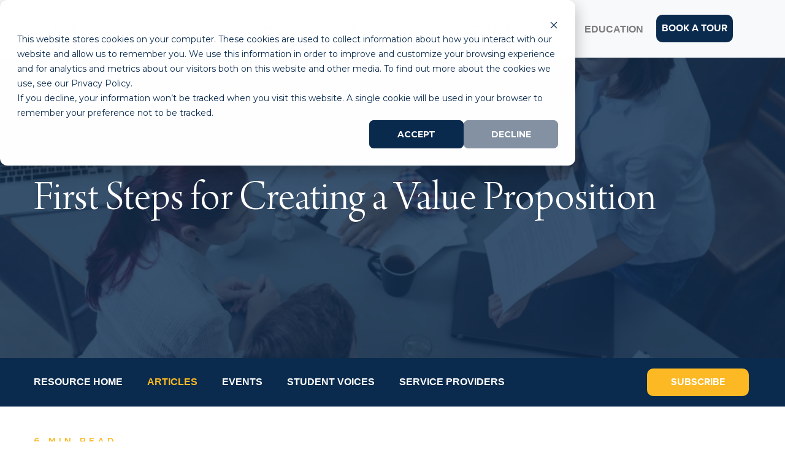

--- FILE ---
content_type: text/html; charset=UTF-8
request_url: https://www.universitylabpartners.org/blog/first-steps-for-creating-a-value-proposition
body_size: 15837
content:
<!doctype html><!--[if lt IE 7]> <html class="no-js lt-ie9 lt-ie8 lt-ie7" lang="en" > <![endif]--><!--[if IE 7]>    <html class="no-js lt-ie9 lt-ie8" lang="en" >        <![endif]--><!--[if IE 8]>    <html class="no-js lt-ie9" lang="en" >               <![endif]--><!--[if gt IE 8]><!--><html class="no-js" lang="en"><!--<![endif]--><head>
    <meta charset="utf-8">
    <meta http-equiv="X-UA-Compatible" content="IE=edge,chrome=1">
    <meta name="author" content="University Lab Partners">
    <meta name="description" content="A value proposition is an essential tool for startups to convey their product’s unique benefit to investors in a simple and concise way.">
    <meta name="generator" content="HubSpot">
    <title>First Steps for Creating a Value Proposition</title>
    <link rel="shortcut icon" href="https://www.universitylabpartners.org/hubfs/UniversityLabPartners_June2020/Images/favicon.png">
    
<meta name="viewport" content="width=device-width, initial-scale=1">

    
    <meta property="og:description" content="A value proposition is an essential tool for startups to convey their product’s unique benefit to investors in a simple and concise way.">
    <meta property="og:title" content="First Steps for Creating a Value Proposition">
    <meta name="twitter:description" content="A value proposition is an essential tool for startups to convey their product’s unique benefit to investors in a simple and concise way.">
    <meta name="twitter:title" content="First Steps for Creating a Value Proposition">

    

    
    <style>
a.cta_button{-moz-box-sizing:content-box !important;-webkit-box-sizing:content-box !important;box-sizing:content-box !important;vertical-align:middle}.hs-breadcrumb-menu{list-style-type:none;margin:0px 0px 0px 0px;padding:0px 0px 0px 0px}.hs-breadcrumb-menu-item{float:left;padding:10px 0px 10px 10px}.hs-breadcrumb-menu-divider:before{content:'›';padding-left:10px}.hs-featured-image-link{border:0}.hs-featured-image{float:right;margin:0 0 20px 20px;max-width:50%}@media (max-width: 568px){.hs-featured-image{float:none;margin:0;width:100%;max-width:100%}}.hs-screen-reader-text{clip:rect(1px, 1px, 1px, 1px);height:1px;overflow:hidden;position:absolute !important;width:1px}
</style>

<link rel="stylesheet" href="https://www.universitylabpartners.org/hubfs/hub_generated/module_assets/1/34487906436/1752514140440/module_ULP_-_Header_v2.min.css">
<link rel="stylesheet" href="https://www.universitylabpartners.org/hubfs/hub_generated/module_assets/1/118287491915/1743160547310/module_ULP_-_Blog_CTA_Banner_via_HubDB.min.css">
<link rel="stylesheet" href="https://www.universitylabpartners.org/hubfs/hub_generated/module_assets/1/42352390414/1743160495587/module_ULP_-_Resource_Center_Detail_Share_v2.min.css">
<link rel="stylesheet" href="https://www.universitylabpartners.org/hubfs/hub_generated/module_assets/1/35820211972/1743160478848/module_ULP_-_Global_Blog_CTA.min.css">
<link rel="stylesheet" href="https://www.universitylabpartners.org/hubfs/hub_generated/module_assets/1/39236008293/1743160493214/module_ULP_-_Scroll_To_Top_Arrow.min.css">
<link rel="stylesheet" href="https://www.universitylabpartners.org/hubfs/hub_generated/module_assets/1/34488024503/1753215464615/module_ULP_-_Footer_V2.min.css">
    

    
<!--  Added by GoogleAnalytics4 integration -->
<script>
var _hsp = window._hsp = window._hsp || [];
window.dataLayer = window.dataLayer || [];
function gtag(){dataLayer.push(arguments);}

var useGoogleConsentModeV2 = true;
var waitForUpdateMillis = 1000;


if (!window._hsGoogleConsentRunOnce) {
  window._hsGoogleConsentRunOnce = true;

  gtag('consent', 'default', {
    'ad_storage': 'denied',
    'analytics_storage': 'denied',
    'ad_user_data': 'denied',
    'ad_personalization': 'denied',
    'wait_for_update': waitForUpdateMillis
  });

  if (useGoogleConsentModeV2) {
    _hsp.push(['useGoogleConsentModeV2'])
  } else {
    _hsp.push(['addPrivacyConsentListener', function(consent){
      var hasAnalyticsConsent = consent && (consent.allowed || (consent.categories && consent.categories.analytics));
      var hasAdsConsent = consent && (consent.allowed || (consent.categories && consent.categories.advertisement));

      gtag('consent', 'update', {
        'ad_storage': hasAdsConsent ? 'granted' : 'denied',
        'analytics_storage': hasAnalyticsConsent ? 'granted' : 'denied',
        'ad_user_data': hasAdsConsent ? 'granted' : 'denied',
        'ad_personalization': hasAdsConsent ? 'granted' : 'denied'
      });
    }]);
  }
}

gtag('js', new Date());
gtag('set', 'developer_id.dZTQ1Zm', true);
gtag('config', 'G-6G4VL09ZSM');
</script>
<script async src="https://www.googletagmanager.com/gtag/js?id=G-6G4VL09ZSM"></script>

<!-- /Added by GoogleAnalytics4 integration -->

<!--  Added by GoogleTagManager integration -->
<script>
var _hsp = window._hsp = window._hsp || [];
window.dataLayer = window.dataLayer || [];
function gtag(){dataLayer.push(arguments);}

var useGoogleConsentModeV2 = true;
var waitForUpdateMillis = 1000;



var hsLoadGtm = function loadGtm() {
    if(window._hsGtmLoadOnce) {
      return;
    }

    if (useGoogleConsentModeV2) {

      gtag('set','developer_id.dZTQ1Zm',true);

      gtag('consent', 'default', {
      'ad_storage': 'denied',
      'analytics_storage': 'denied',
      'ad_user_data': 'denied',
      'ad_personalization': 'denied',
      'wait_for_update': waitForUpdateMillis
      });

      _hsp.push(['useGoogleConsentModeV2'])
    }

    (function(w,d,s,l,i){w[l]=w[l]||[];w[l].push({'gtm.start':
    new Date().getTime(),event:'gtm.js'});var f=d.getElementsByTagName(s)[0],
    j=d.createElement(s),dl=l!='dataLayer'?'&l='+l:'';j.async=true;j.src=
    'https://www.googletagmanager.com/gtm.js?id='+i+dl;f.parentNode.insertBefore(j,f);
    })(window,document,'script','dataLayer','GTM-M55Z4KQ');

    window._hsGtmLoadOnce = true;
};

_hsp.push(['addPrivacyConsentListener', function(consent){
  if(consent.allowed || (consent.categories && consent.categories.analytics)){
    hsLoadGtm();
  }
}]);

</script>

<!-- /Added by GoogleTagManager integration -->


<!-- Fundraise Up: the new standard for online giving -->
<script>(function(w,d,s,n,a){if(!w[n]){var l='call,catch,on,once,set,then,track'
.split(','),i,o=function(n){return'function'==typeof n?o.l.push([arguments])&&o
:function(){return o.l.push([n,arguments])&&o}},t=d.getElementsByTagName(s)[0],
j=d.createElement(s);j.async=!0;j.src='https://cdn.fundraiseup.com/widget/'+a;
t.parentNode.insertBefore(j,t);o.s=Date.now();o.v=4;o.h=w.location.href;o.l=[];
for(i=0;i<7;i++)o[l[i]]=o(l[i]);w[n]=o}
})(window,document,'script','FundraiseUp','AZTCHHTD');</script>
<!-- End Fundraise Up -->

<meta name="google-site-verification" content="6Ah-ShIexYfWY_FBiWhH_Sxbs-NV4l-jkNNb7Z6VuYg">
<!-- Hotjar Tracking Code for https://www.universitylabpartners.org/ -->
<script>
    (function(h,o,t,j,a,r){
        h.hj=h.hj||function(){(h.hj.q=h.hj.q||[]).push(arguments)};
        h._hjSettings={hjid:3486659,hjsv:6};
        a=o.getElementsByTagName('head')[0];
        r=o.createElement('script');r.async=1;
        r.src=t+h._hjSettings.hjid+j+h._hjSettings.hjsv;
        a.appendChild(r);
    })(window,document,'https://static.hotjar.com/c/hotjar-','.js?sv=');
</script>

<!-- Global site tag (gtag.js) - Google Analytics -->
<!--
<script async src="https://www.googletagmanager.com/gtag/js?id=G-RHCRHTSYE8"></script>
<script>
window.dataLayer = window.dataLayer || [];
function gtag(){dataLayer.push(arguments);}
gtag('js', new Date());

gtag('config', 'G-RHCRHTSYE8');
</script>
-->

<!-- Global site tag (gtag.js) - Google Analytics -->
<script async src="https://www.googletagmanager.com/gtag/js?id=UA-167770062-1"></script>
<script>
  window.dataLayer = window.dataLayer || [];
  function gtag(){dataLayer.push(arguments);}
  gtag('js', new Date());
  gtag('config', 'UA-167770062-1');
</script>

<!-- Global site tag (gtag.js) - Google Analytics -->
<script async src="https://www.googletagmanager.com/gtag/js?id=UA-54284318-18"></script>
<script>
  window.dataLayer = window.dataLayer || [];
  function gtag(){dataLayer.push(arguments);}
  gtag('js', new Date());
  gtag('config', 'UA-54284318-18');
</script>
<meta property="og:image" content="https://www.universitylabpartners.org/hubfs/Aerial%20View%20of%20Young%20Business%20Friends%20Discussing%20the%20Project%20at%20the%20Worktable..jpeg">
<meta property="og:image:width" content="1000">
<meta property="og:image:height" content="667">

<meta name="twitter:image" content="https://www.universitylabpartners.org/hubfs/Aerial%20View%20of%20Young%20Business%20Friends%20Discussing%20the%20Project%20at%20the%20Worktable..jpeg">


<meta property="og:url" content="https://www.universitylabpartners.org/blog/first-steps-for-creating-a-value-proposition">
<meta name="twitter:card" content="summary_large_image">

<link rel="canonical" href="https://www.universitylabpartners.org/blog/first-steps-for-creating-a-value-proposition">

<meta property="og:type" content="article">
<link rel="alternate" type="application/rss+xml" href="https://www.universitylabpartners.org/blog/rss.xml">
<meta name="twitter:domain" content="www.universitylabpartners.org">
<script src="//platform.linkedin.com/in.js" type="text/javascript">
    lang: en_US
</script>

<meta http-equiv="content-language" content="en">
<link rel="stylesheet" href="//7052064.fs1.hubspotusercontent-na1.net/hubfs/7052064/hub_generated/template_assets/DEFAULT_ASSET/1765559079882/template_layout.min.css">


<link rel="stylesheet" href="https://www.universitylabpartners.org/hubfs/hub_generated/template_assets/1/33481285321/1743055816939/template_vendors.min.css">
<link rel="stylesheet" href="https://www.universitylabpartners.org/hubfs/hub_generated/template_assets/1/35106929129/1743055824306/template_slick.min.css">
<link rel="stylesheet" href="https://www.universitylabpartners.org/hubfs/hub_generated/template_assets/1/35106929128/1743055823858/template_slick-theme.min.css">
<link rel="stylesheet" href="https://www.universitylabpartners.org/hubfs/hub_generated/template_assets/1/30577771375/1764180606322/template_main.min.css">
<link rel="stylesheet" href="https://www.universitylabpartners.org/hubfs/hub_generated/template_assets/1/30584594742/1764180606136/template_theme-overrides.css">
<link rel="stylesheet" href="https://www.universitylabpartners.org/hubfs/hub_generated/template_assets/1/33481122705/1754589240935/template_SphereOne.css">
<link rel="stylesheet" href="https://www.universitylabpartners.org/hubfs/hub_generated/template_assets/1/34489249321/1743055821658/template_ulp-resourceCenterDetails.min.css">




</head>
<body class="   hs-content-id-125492171806 hs-blog-post hs-blog-id-29432312117" style="">
<!--  Added by GoogleTagManager integration -->
<noscript><iframe src="https://www.googletagmanager.com/ns.html?id=GTM-M55Z4KQ" height="0" width="0" style="display:none;visibility:hidden"></iframe></noscript>

<!-- /Added by GoogleTagManager integration -->

    <div class="header-container-wrapper">
    <div class="header-container container-fluid">

<div class="row-fluid-wrapper row-depth-1 row-number-1 ">
<div class="row-fluid ">
<div class="span12 widget-span widget-type-custom_widget " style="" data-widget-type="custom_widget" data-x="0" data-w="12">
<div id="hs_cos_wrapper_module_1599196994273100" class="hs_cos_wrapper hs_cos_wrapper_widget hs_cos_wrapper_type_module" style="" data-hs-cos-general-type="widget" data-hs-cos-type="module"><header id="sticker" class="header">
  <div class="header__container page-center">
    <div class="header__logo header__logo--main">
      <span id="hs_cos_wrapper_module_1599196994273100_" class="hs_cos_wrapper hs_cos_wrapper_widget hs_cos_wrapper_type_logo" style="" data-hs-cos-general-type="widget" data-hs-cos-type="logo"><a href="https://universitylabpartners.org/" id="hs-link-module_1599196994273100_" style="border-width:0px;border:0px;"><img src="https://www.universitylabpartners.org/hubfs/SphereOne/svg/logo.svg" class="hs-image-widget " height="77" style="height: auto;width:100px;border-width:0px;border:0px;" width="100" alt="logo" title="logo"></a></span>

    </div>
    <div id="toggle" class="mobile-trigger"><span class="navbar-toggler-icon"></span></div>
    <div id="toggleMe" class="custom-menu-primary">
      <div class="cm-menu-wrap">
        <div class="header-menu">
          <span id="hs_cos_wrapper_module_1599196994273100_my_menu" class="hs_cos_wrapper hs_cos_wrapper_widget hs_cos_wrapper_type_menu" style="" data-hs-cos-general-type="widget" data-hs-cos-type="menu"><div id="hs_menu_wrapper_module_1599196994273100_my_menu" class="hs-menu-wrapper active-branch flyouts hs-menu-flow-horizontal" role="navigation" data-sitemap-name="default" data-menu-id="50835475250" aria-label="Navigation Menu">
 <ul role="menu" class="active-branch">
  <li class="hs-menu-item hs-menu-depth-1 hs-item-has-children" role="none"><a href="https://www.universitylabpartners.org/about" aria-haspopup="true" aria-expanded="false" role="menuitem"> About</a>
   <ul role="menu" class="hs-menu-children-wrapper">
    <li class="hs-menu-item hs-menu-depth-2" role="none"><a href="https://www.universitylabpartners.org/about#InnovationinOrangeCounty" role="menuitem">Innovation in Orange County</a></li>
    <li class="hs-menu-item hs-menu-depth-2" role="none"><a href="https://www.universitylabpartners.org/about#InnovationCommunity" role="menuitem">Innovation Community</a></li>
    <li class="hs-menu-item hs-menu-depth-2" role="none"><a href="https://www.universitylabpartners.org/about#OurValues" role="menuitem">Our Values</a></li>
    <li class="hs-menu-item hs-menu-depth-2" role="none"><a href="https://www.universitylabpartners.org/about#OurTeam" role="menuitem">Our Team</a></li>
    <li class="hs-menu-item hs-menu-depth-2" role="none"><a href="https://www.universitylabpartners.org/careers" role="menuitem">Join Our Team</a></li>
   </ul></li>
  <li class="hs-menu-item hs-menu-depth-1 hs-item-has-children" role="none"><a href="https://www.universitylabpartners.org/programs" aria-haspopup="true" aria-expanded="false" role="menuitem">Programs</a>
   <ul role="menu" class="hs-menu-children-wrapper">
    <li class="hs-menu-item hs-menu-depth-2" role="none"><a href="https://www.universitylabpartners.org/locations" role="menuitem">Incubator</a></li>
    <li class="hs-menu-item hs-menu-depth-2" role="none"><a href="https://www.universitylabpartners.org/accelerator" role="menuitem">REALIZE Accelerator</a></li>
    <li class="hs-menu-item hs-menu-depth-2" role="none"><a href="https://www.universitylabpartners.org/i-create" role="menuitem">I-CREATE Accelerator Network</a></li>
   </ul></li>
  <li class="hs-menu-item hs-menu-depth-1 hs-item-has-children" role="none"><a href="https://www.universitylabpartners.org/locations" aria-haspopup="true" aria-expanded="false" role="menuitem">Lab Space</a>
   <ul role="menu" class="hs-menu-children-wrapper">
    <li class="hs-menu-item hs-menu-depth-2" role="none"><a href="https://www.universitylabpartners.org/uci-research-park" role="menuitem">UCI Research Park</a></li>
    <li class="hs-menu-item hs-menu-depth-2" role="none"><a href="https://www.universitylabpartners.org/ulp-soka" role="menuitem">ULP @ Soka</a></li>
    <li class="hs-menu-item hs-menu-depth-2" role="none"><a href="https://www.universitylabpartners.org/book-a-tour" role="menuitem">Book a Tour</a></li>
   </ul></li>
  <li class="hs-menu-item hs-menu-depth-1 hs-item-has-children active-branch" role="none"><a href="https://www.universitylabpartners.org/resource-center" aria-haspopup="true" aria-expanded="false" role="menuitem">Resource Center</a>
   <ul role="menu" class="hs-menu-children-wrapper active-branch">
    <li class="hs-menu-item hs-menu-depth-2 active active-branch" role="none"><a href="https://www.universitylabpartners.org/blog" role="menuitem">Articles</a></li>
    <li class="hs-menu-item hs-menu-depth-2" role="none"><a href="https://www.universitylabpartners.org/our-events" role="menuitem">Events</a></li>
    <li class="hs-menu-item hs-menu-depth-2" role="none"><a href="https://www.universitylabpartners.org/service-providers" role="menuitem">Service Providers</a></li>
    <li class="hs-menu-item hs-menu-depth-2" role="none"><a href="https://www.universitylabpartners.org/video-library" role="menuitem">Videos</a></li>
    <li class="hs-menu-item hs-menu-depth-2" role="none"><a href="https://www.universitylabpartners.org/student-voices" role="menuitem">Student Voices</a></li>
    <li class="hs-menu-item hs-menu-depth-2" role="none"><a href="https://www.universitylabpartners.org/in-the-news" role="menuitem">In the News</a></li>
   </ul></li>
  <li class="hs-menu-item hs-menu-depth-1 hs-item-has-children" role="none"><a href="https://www.universitylabpartners.org/our-events" aria-haspopup="true" aria-expanded="false" role="menuitem">Events</a>
   <ul role="menu" class="hs-menu-children-wrapper">
    <li class="hs-menu-item hs-menu-depth-2" role="none"><a href="https://www.universitylabpartners.org/our-events" role="menuitem">All Events</a></li>
   </ul></li>
  <li class="hs-menu-item hs-menu-depth-1 hs-item-has-children" role="none"><a href="https://www.universitylabpartners.org/education" aria-haspopup="true" aria-expanded="false" role="menuitem">Education</a>
   <ul role="menu" class="hs-menu-children-wrapper">
    <li class="hs-menu-item hs-menu-depth-2" role="none"><a href="https://www.universitylabpartners.org/high-school" role="menuitem">High School Students</a></li>
    <li class="hs-menu-item hs-menu-depth-2" role="none"><a href="https://www.universitylabpartners.org/college" role="menuitem">College Students</a></li>
    <li class="hs-menu-item hs-menu-depth-2" role="none"><a href="https://www.universitylabpartners.org/professionals" role="menuitem">Professionals</a></li>
    <li class="hs-menu-item hs-menu-depth-2" role="none"><a href="https://www.universitylabpartners.org/educators" role="menuitem">Educators</a></li>
    <li class="hs-menu-item hs-menu-depth-2" role="none"><a href="https://www.universitylabpartners.org/education-team" role="menuitem">Education Team</a></li>
    <li class="hs-menu-item hs-menu-depth-2" role="none"><a href="https://www.universitylabpartners.org/student-voices" role="menuitem">Student Voices</a></li>
   </ul></li>
 </ul>
</div></span>
        </div>
        
        <div class="header-cta">
            
              <span id="hs_cos_wrapper_module_1599196994273100_" class="hs_cos_wrapper hs_cos_wrapper_widget hs_cos_wrapper_type_cta" style="" data-hs-cos-general-type="widget" data-hs-cos-type="cta"><!--HubSpot Call-to-Action Code --><span class="hs-cta-wrapper" id="hs-cta-wrapper-44e9689b-2de7-4aa7-836a-842ff9c0fa97"><span class="hs-cta-node hs-cta-44e9689b-2de7-4aa7-836a-842ff9c0fa97" id="hs-cta-44e9689b-2de7-4aa7-836a-842ff9c0fa97"><!--[if lte IE 8]><div id="hs-cta-ie-element"></div><![endif]--><a href="https://cta-redirect.hubspot.com/cta/redirect/5183438/44e9689b-2de7-4aa7-836a-842ff9c0fa97"><img class="hs-cta-img" id="hs-cta-img-44e9689b-2de7-4aa7-836a-842ff9c0fa97" style="border-width:0px;" src="https://no-cache.hubspot.com/cta/default/5183438/44e9689b-2de7-4aa7-836a-842ff9c0fa97.png" alt="Book a tour"></a></span><script charset="utf-8" src="/hs/cta/cta/current.js"></script><script type="text/javascript"> hbspt.cta._relativeUrls=true;hbspt.cta.load(5183438, '44e9689b-2de7-4aa7-836a-842ff9c0fa97', {"useNewLoader":"true","region":"na1"}); </script></span><!-- end HubSpot Call-to-Action Code --></span>
            
        </div>

      </div>
    </div>
  </div>
</header></div>

</div><!--end widget-span -->
</div><!--end row-->
</div><!--end row-wrapper -->

    </div><!--end header -->
</div><!--end header wrapper -->

<div class="body-container-wrapper">
    <div class="body-container container-fluid">

<div class="row-fluid-wrapper row-depth-1 row-number-1 ">
<div class="row-fluid ">
<div class="span12 widget-span widget-type-custom_widget " style="" data-widget-type="custom_widget" data-x="0" data-w="12">
<div id="hs_cos_wrapper_module_151388194052436" class="hs_cos_wrapper hs_cos_wrapper_widget hs_cos_wrapper_type_module widget-type-blog_content" style="" data-hs-cos-general-type="widget" data-hs-cos-type="module">
    <!-- ######## Dynamic Progress Bar ######## -->
<div class="progressBarWrapper">
<div class="progressContainer">
<div class="progressBar" id="scrollBar"></div>
</div>
</div>
<div class="o-rcDetail">
<!-- ######## Hero Banner Content ######## -->
<!--  <div class="m-rcDetail__heroBanner background -parallax -overlay lazyload" style="background-image:url(https://5183438.fs1.hubspotusercontent-na1.net/hub/5183438/hubfs/Aerial%20View%20of%20Young%20Business%20Friends%20Discussing%20the%20Project%20at%20the%20Worktable..jpeg?length=10&name=Aerial%20View%20of%20Young%20Business%20Friends%20Discussing%20the%20Project%20at%20the%20Worktable..jpeg);" data-src="https://5183438.fs1.hubspotusercontent-na1.net/hubfs/5183438/Aerial%20View%20of%20Young%20Business%20Friends%20Discussing%20the%20Project%20at%20the%20Worktable..jpeg"> -->
<div class="m-rcDetail__heroBanner background -parallax -overlay" style="background-image:url(https://www.universitylabpartners.org/hs-fs/hubfs/Aerial%20View%20of%20Young%20Business%20Friends%20Discussing%20the%20Project%20at%20the%20Worktable..jpeg?length=1000&amp;name=Aerial%20View%20of%20Young%20Business%20Friends%20Discussing%20the%20Project%20at%20the%20Worktable..jpeg);" data-src="https://5183438.fs1.hubspotusercontent-na1.net/hubfs/5183438/Aerial%20View%20of%20Young%20Business%20Friends%20Discussing%20the%20Project%20at%20the%20Worktable..jpeg">
<div class="container">
<div class="row">
<div class="col-12">
<div class="m-rcDetail__heroBannerTitle" style="text-align:left;">
<h1><span id="hs_cos_wrapper_name" class="hs_cos_wrapper hs_cos_wrapper_meta_field hs_cos_wrapper_type_text" style="" data-hs-cos-general-type="meta_field" data-hs-cos-type="text">First Steps for Creating a Value Proposition</span></h1>
</div>
</div>
</div>
</div>
</div>
<!-- ######### Top Menu ######### -->
<div class="o-rcDetailmenu">
<div class="m-rcDetailmenu__wrapper background -darkBlue">
<div class="container">
<div class="row d-flex align-items-center">
<div class="col-12 col-lg-10 order-2 order-lg-1">
<div class="m-rcDetailmenu">
<span id="hs_cos_wrapper_my_menu" class="hs_cos_wrapper hs_cos_wrapper_widget hs_cos_wrapper_type_menu" style="" data-hs-cos-general-type="widget" data-hs-cos-type="menu"><div id="hs_menu_wrapper_my_menu" class="hs-menu-wrapper active-branch no-flyouts hs-menu-flow-horizontal" role="navigation" data-sitemap-name="ULP - Resource Centre" data-menu-id="35791577113" aria-label="Navigation Menu">
<ul role="menu" class="active-branch">
<li class="hs-menu-item hs-menu-depth-1" role="none"><a href="https://www.universitylabpartners.org/resource-center" role="menuitem">Resource Home</a></li>
<li class="hs-menu-item hs-menu-depth-1 active active-branch" role="none"><a href="https://www.universitylabpartners.org/blog" role="menuitem">Articles</a></li>
<li class="hs-menu-item hs-menu-depth-1" role="none"><a href="https://www.universitylabpartners.org/our-events" role="menuitem">Events</a></li>
<li class="hs-menu-item hs-menu-depth-1" role="none"><a href="https://www.universitylabpartners.org/student-voices" role="menuitem">Student Voices</a></li>
<li class="hs-menu-item hs-menu-depth-1" role="none"><a href="https://www.universitylabpartners.org/service-providers" role="menuitem">Service Providers</a></li>
</ul>
</div></span>        
</div>
</div>
<div class="col-12 col-lg-2 d-flex justify-content-between align-items-center order-1 order-lg-2">
<div class="m-rcDetailmenu__mTrigger d-inline-flex d-lg-none">
<img src="https://www.universitylabpartners.org/hubfs/icon-arrow-down.svg" alt="Arrow Down" width="25">
</div>          
<div class="m-blogCTABanner__link">
<div id="hs_cos_wrapper_module_1614940847045711" class="hs_cos_wrapper hs_cos_wrapper_widget hs_cos_wrapper_type_module" style="" data-hs-cos-general-type="widget" data-hs-cos-type="module">
<a href="javascript:void(0);" class="button -primary a-blogCTABanner__link">Subscribe</a>  
</div>
</div>          
</div>
</div>
</div>  
</div>    
</div>
<!-- ######## Main Content Section ######## -->
<div class="m-rcDetail__contentWrapper py-5">
<div class="container">
<div class="row">
<div class="col-12 col-md-8">
<div class="m-rcDetail__pubDate test1234">
6 MIN READ
</div>
</div>
</div>
<div class="row">
<div class="col-12 col-md-7">          
<div class="m-rcDetail__body">
<span id="hs_cos_wrapper_post_body" class="hs_cos_wrapper hs_cos_wrapper_meta_field hs_cos_wrapper_type_rich_text" style="" data-hs-cos-general-type="meta_field" data-hs-cos-type="rich_text"><p>Learn how to create a value proposition, starting with understanding what investors are looking for and completing customer discovery. A value proposition is an essential tool for startups to convey their product’s unique benefit to investors in a simple and concise way.&nbsp;</p>
<p><!--more--></p>
<h2>What Do Investors Look For?</h2>
<p>Investors in start up companies have a unique set of criteria for investment. The list below details each of the key parts of an investors criteria:</p>
<ul>
<li aria-level="1">Unmet need</li>
<li aria-level="1">Solution to the unmet need</li>
<li aria-level="1">Market opportunity</li>
<li aria-level="1">Strong team</li>
<li aria-level="1">Scalable business model</li>
<li aria-level="1">Level of competition</li>
<li aria-level="1">Validation of your findings (product and market based)</li>
<li aria-level="1">Attractive investment terms</li>
</ul>
<p>This article aims to focus on the first two criteria, the unmet need and the company’s solution for that need. The combination of these things constitutes a company’s value proposition. All of these things are dependent on the individual company, their product, their team, and their specific business model. However, attractive investment terms are one of the most important parts of a company for an investor, as it is the valuation that ultimately influences their return on investment (ROI) the most.</p>
<p>🔬 Learn more: <a href="/blog/business-resources" rel="noopener" target="_blank">Business Resources for Biotech Startups</a></p>
<div>&nbsp;</div>
<h2>The Value Proposition</h2>
<p>A value proposition is a concise way to summarize your product, including who it is for, what it does, how it works, and why your product is better than the current solution to your customer's problem.</p>
<p>The value proposition essentially boils down to the pains and gains of your customer. Each customer has a job that could be done better. The customer doesn’t want your product to want the product, they want your product so they can use it as a tool to make their job easier. If you can help them do their job better, you are either eliminating a pain or creating a gain for your customer. Some investors refer to this phenomenon as a pill versus a vitamin. A pill you need to take; in this case your customer needs your product to do their job. A vitamin is non-essential, but makes things better, in the same way some products are added benefits but not a necessity to their job.&nbsp;</p>
<p>🔬 Learn more: <a href="/blog/customer-discovery-and-value-propositions-for-startups" rel="noopener" target="_blank">How to Create a Value Proposition to Attract Investors</a></p>
<div>&nbsp;</div>
<h2>The Milkshake Framework</h2>
<p>The Milkshake Framework was created by Clay Christensen, late author of The Innovator’s Dilemma and former Harvard Business School professor. Clay argues that products and services are “hired” by customers that have a job to be done. Christensen was hired by a company to increase milkshake sales. He approached the problem by trying to answer the questions: What do milkshakes do for people? What problem do they solve? After a sales analysis he found that, counterintuitively, many milkshakes were being purchased in the morning, specifically in the drive through. He interviewed customers and found they were buying milkshakes because other foods were too messy for the commute, and that they wanted a longer drinking experience than other drinks.&nbsp;</p>
<p><img loading="lazy" src="https://images.unsplash.com/photo-1568901839119-631418a3910d?ixlib=rb-4.0.3&amp;ixid=M3wxMjA3fDB8MHxwaG90by1wYWdlfHx8fGVufDB8fHx8fA%3D%3D&amp;auto=format&amp;fit=crop&amp;w=1000&amp;q=80" alt="Milkshake in a glass" width="261" height="434" style="width: 261px; height: auto; max-width: 100%; margin-left: auto; margin-right: auto; display: block;"></p>
<p>Eventually, using the data, Christensen decided that the best way to improve milkshakes was to make them thicker. Thus creating the illusion of a longer drinking experience and giving the customer exactly what they wanted from it.&nbsp;</p>
<p>You may ask how this may benefit a startup looking to create a value proposition. The Milkshake Framework can be applied to any company. First, you need to identify a customer’s needs. Then you need to find a solution that fulfills those needs and encourages them to choose your product over a similar one. It is important not to assume the motivations and needs of your customers. Most might have thought the customers wanted the milkshake because they taste good, but a deeper dive indicates the motivations are actually much different from that.&nbsp;</p>
<p>You can learn more about the <a href="https://www.youtube.com/watch?v=Stc0beAxavY" rel="noopener" target="_blank">Milkshake Framework <span>here</span></a>.&nbsp;</p>
<div>&nbsp;</div>
<h2>Categories of Value Propositions</h2>
<p>There are four different types of value propositions: functional, life changing, emotional, or socially impactful. As a business owner, you need to figure out which one of these frameworks your product fits in best. For example, colleges and universities advertise their degrees as life changing; getting a degree can allow you to get a better job, which will increase your income and affords you security. While a university degree might fall into the 3 other categories as well, the core category is life changing. Knowing the correct category will allow you to craft a proposition that is focused and clear.&nbsp;</p>
<div>&nbsp;</div>
<h2>Discovering Your Value Proposition</h2>
<p><img loading="lazy" src="https://www.universitylabpartners.org/hs-fs/hubfs/Aerial%20View%20of%20Young%20Business%20Friends%20Discussing%20the%20Project%20at%20the%20Worktable..jpeg?width=426&amp;height=284&amp;name=Aerial%20View%20of%20Young%20Business%20Friends%20Discussing%20the%20Project%20at%20the%20Worktable..jpeg" alt="Aerial View of Young Business Friends Discussing the Project at the Worktable." width="426" height="284" style="height: auto; max-width: 100%; width: 426px; margin-left: auto; margin-right: auto; display: block;" srcset="https://www.universitylabpartners.org/hs-fs/hubfs/Aerial%20View%20of%20Young%20Business%20Friends%20Discussing%20the%20Project%20at%20the%20Worktable..jpeg?width=213&amp;height=142&amp;name=Aerial%20View%20of%20Young%20Business%20Friends%20Discussing%20the%20Project%20at%20the%20Worktable..jpeg 213w, https://www.universitylabpartners.org/hs-fs/hubfs/Aerial%20View%20of%20Young%20Business%20Friends%20Discussing%20the%20Project%20at%20the%20Worktable..jpeg?width=426&amp;height=284&amp;name=Aerial%20View%20of%20Young%20Business%20Friends%20Discussing%20the%20Project%20at%20the%20Worktable..jpeg 426w, https://www.universitylabpartners.org/hs-fs/hubfs/Aerial%20View%20of%20Young%20Business%20Friends%20Discussing%20the%20Project%20at%20the%20Worktable..jpeg?width=639&amp;height=426&amp;name=Aerial%20View%20of%20Young%20Business%20Friends%20Discussing%20the%20Project%20at%20the%20Worktable..jpeg 639w, https://www.universitylabpartners.org/hs-fs/hubfs/Aerial%20View%20of%20Young%20Business%20Friends%20Discussing%20the%20Project%20at%20the%20Worktable..jpeg?width=852&amp;height=568&amp;name=Aerial%20View%20of%20Young%20Business%20Friends%20Discussing%20the%20Project%20at%20the%20Worktable..jpeg 852w, https://www.universitylabpartners.org/hs-fs/hubfs/Aerial%20View%20of%20Young%20Business%20Friends%20Discussing%20the%20Project%20at%20the%20Worktable..jpeg?width=1065&amp;height=710&amp;name=Aerial%20View%20of%20Young%20Business%20Friends%20Discussing%20the%20Project%20at%20the%20Worktable..jpeg 1065w, https://www.universitylabpartners.org/hs-fs/hubfs/Aerial%20View%20of%20Young%20Business%20Friends%20Discussing%20the%20Project%20at%20the%20Worktable..jpeg?width=1278&amp;height=852&amp;name=Aerial%20View%20of%20Young%20Business%20Friends%20Discussing%20the%20Project%20at%20the%20Worktable..jpeg 1278w" sizes="(max-width: 426px) 100vw, 426px"></p>
<p>There are two main ways that a value proposition emerges: observation or innovation.</p>
<p>In the first way, observation, you start with observing your customer. You identify what the customer needs to do and then create a hypothesis for a product that makes their job/tasks easier. Then you perform customer discovery to validate your assumptions.</p>
<p>In the second method, you start first with an invention you want to bring to market. Then, you create a hypothesis about the overall job that requires your innovation to be used as a solution. Finally, as in the first method, you perform customer discovery to validate your assumptions.</p>
<p>The first method is more rare than the second method, as many startups are created after an innovation has already been thought up. While the first method may be rare, it avoids your innovation becoming a “solution looking for a problem.” Customer discovery is essential for any startup, as it avoids this dilemma, making sure that there is an addressable market for your invention before you try to find investors or go to market.</p>
<p>🔬 Learn more: <a href="/blog/healthtech-focused-customer-discovery" rel="noopener" target="_blank">HealthTech-Focused Customer Discovery</a></p>
<div>&nbsp;</div>
<h2>Customer Discovery: Survey Questions</h2>
<p>While performing customer discovery, there are two many questions you need to focus on, with various smaller questions to supplement this.&nbsp;</p>
<p>The first question is: what is the current state of the problem and the current solution? This question really helps you get the background of the job to be done, and allows you to understand the problems your customer has at the moment with the current solution. This is also a great time to better understand your customer’s budget. Many times there are new innovations that outperform current solutions, but customers are unwilling to switch due to cost restrictions. Beginning with attempting to understand your customers current limitations is a great way to model your pricing strategy. Here are some more supplemental questions to help you get to the core of this main idea:</p>
<ul>
<li aria-level="1">What is the “job to be done”?</li>
<li aria-level="1">What product is being “hired” to do it?</li>
<li aria-level="1">What was the main reason for selection of the current solution?</li>
<li aria-level="1">What do you like about the current solution?</li>
<li aria-level="1">Who makes the decision to buy the current solution?</li>
</ul>
<p>The second main question to ask is: what is the future ideal state? This question helps you better understand what the customer is looking for in the future to better their job. Here are some supplemental questions to ask that may help you with understanding the desired future state:</p>
<ul>
<li aria-level="1">What don’t you like about the current solution?</li>
<li aria-level="1">What did you compromise on with the current solution?</li>
<li aria-level="1">Are there any important features that are missing?</li>
</ul>
<div>&nbsp;</div>
<h2>Rules for Customer Interviews</h2>
<p><img loading="lazy" src="https://www.universitylabpartners.org/hs-fs/hubfs/Imported_Blog_Media/Interview-4.png?width=505&amp;height=284&amp;name=Interview-4.png" alt="Interview-4" width="505" height="284" style="height: auto; max-width: 100%; width: 505px; margin-left: auto; margin-right: auto; display: block;" srcset="https://www.universitylabpartners.org/hs-fs/hubfs/Imported_Blog_Media/Interview-4.png?width=253&amp;height=142&amp;name=Interview-4.png 253w, https://www.universitylabpartners.org/hs-fs/hubfs/Imported_Blog_Media/Interview-4.png?width=505&amp;height=284&amp;name=Interview-4.png 505w, https://www.universitylabpartners.org/hs-fs/hubfs/Imported_Blog_Media/Interview-4.png?width=758&amp;height=426&amp;name=Interview-4.png 758w, https://www.universitylabpartners.org/hs-fs/hubfs/Imported_Blog_Media/Interview-4.png?width=1010&amp;height=568&amp;name=Interview-4.png 1010w, https://www.universitylabpartners.org/hs-fs/hubfs/Imported_Blog_Media/Interview-4.png?width=1263&amp;height=710&amp;name=Interview-4.png 1263w, https://www.universitylabpartners.org/hs-fs/hubfs/Imported_Blog_Media/Interview-4.png?width=1515&amp;height=852&amp;name=Interview-4.png 1515w" sizes="(max-width: 505px) 100vw, 505px"></p>
<p>Investors might ask you how you performed customer discovery surveys. There are two important rules to follow to ensure they will not be upset with how you performed then.</p>
<p>The most important rule to follow when completing customer discovery is not to mention your solution. Mentioning your current solution can sway interviewers to agree or disagree with your solution, instead of providing open feedback on their current problems. There may be times where you think it would be perfect to inform your interviewee about your current solution - resist the urge!</p>
<p>A second rule for interviewing customers is to avoid asking leading questions. Similar to the above rule, both leading questions or “yes or no'' questions box in the interviewee instead of providing a chance for them to share open ended feedback. Instead, focus on asking open ended questions that allow you to gain their unique perspective.&nbsp;</p>
<p>Another way to improve your customer discovery process is to ask to be introduced to other potential customers at the end. This will allow organic connections and increase the amount of interviews you are able to complete.</p>
<p>🔬 Read more: <a href="/blog/implementing-voice-of-customer-voc-in-your-business" rel="noopener" target="_blank">Implementing Voice of Customer (VOC) in Your Business</a></p>
<div>&nbsp;</div>
<h2>Articulating Your Value Proposition</h2>
<p>Now that you have performed customer discovery and are confident your product can provide an improved solution to your customers, it is time to create your value proposition. While every company needs to have a value proposition, each one will be unique. Below is a general framework that can help guide you in your journey to find a unique value proposition:</p>
<p><em>“This product is for (insert type of customer), who is (describe their job to be done). We offer (insert your solution). This solution allows them to (explain the gain of elimination of pain). We do it better than competitors because (insert your unique differentiation)”</em></p>
<p>This formula is essentially a skeleton of an elevator pitch. It might help to change the order or how you say it, but the investor is essentially looking for the answers to all of the above questions in a concise manner.&nbsp;</p>
<p>Here is an example of this formula utilized in a fictitious example:</p>
<p>“For working moms who are taking care of their toddlers, we offer self cleaning diapers. It results in incredible time savings, which allows them to spend more time with their children and feel that they are being good caregivers. We can do it better than our competitors because we are the only company to have the tech to provide that kind of functionality.”</p>
<p>This is an example of a functional-focused value proposition, with some added emotional undertones. This is a great start because it gets the point across and allows investors to immediately see the benefits and customer base for your product.</p>
<div>&nbsp;</div>
<h2>Takeaways</h2>
<p>Creating a value proposition is an essential step for all companies, specifically start ups. However, before creating your value proposition it is important to understand your customer and whether or not your product will eliminate a pain or create a gain for them. After you understand your customer, you can create a value proposition using the outline above, and fine tune it for your specific company/product.&nbsp;</p>
<div>&nbsp;</div>
<h2>Other Helpful Articles</h2>
<ul>
<li><a href="/blog/common-startup-mistakes-and-how-to-avoid-them" rel="noopener" target="_blank">Common Startup Mistakes and How to Avoid Them</a></li>
<li><a href="/blog/understanding-problem-solution-fit" rel="noopener" target="_blank">Understanding Problem - Solution Fit</a></li>
<li><a href="/blog/how-to-create-a-business-plan" rel="noopener" target="_blank">How to Create a Business Plan</a></li>
</ul>
<hr>
<p>This information in this article is from a webinar hosted<span> by </span><a rel="noreferrer noopener" href="https://www.universitylabpartners.org/" target="_blank">University Lab Partners</a> in partnership with the Small Business Development Center (<a rel="noreferrer noopener" href="http://innovation.uci.edu/sbdc/" target="_blank">SBDC</a>) @ UCI Beall Applied Innovation, presented by Laura Beken, a business consultant at SBDC @ UCI Beall Applied Innovation. View the <a href="https://www.youtube.com/watch?v=Tt6cuw5_2ik" rel="noopener" target="_blank">full webinar here</a>.&nbsp;</p>
<p><span>Laura specializes in working with startups in the tech and healthcare space (life science and medical device/apps). Equity funding, strategy, and SBIR/STTR government funding are her specialties. She has degrees in Psychology, Visual Arts/Media, and a Healthcare MBA.</span></p>
<p>Stay connected with ULP by connecting with us on<span>&nbsp;</span><a rel="noreferrer noopener" href="https://www.linkedin.com/company/ulpirvine/" target="_blank">LinkedIn</a>, and subscribe to our<span>&nbsp;</span><a href="https://www.youtube.com/channel/UCRXg6kQYNy0pVVspezrbDPw" target="_blank" rel="noreferrer noopener">Youtube Channel</a><span>&nbsp;</span>to be the first to see new webinars!</p></span>
</div>  
<div class="row">
<div class="col-12 col-md-8">
<div class="m-rcDetail__pubDate test1234">
08/24/23 <span style="color: #DDD;">
</span></div>
</div>
</div>
<div id="hs_cos_wrapper_module_168560596895410" class="hs_cos_wrapper hs_cos_wrapper_widget hs_cos_wrapper_type_module" style="" data-hs-cos-general-type="widget" data-hs-cos-type="module">
<div id="" class="o-blogCTABanner">
<div class="m-blogCTABanner background -darkBlue">
<h5 class="color -yellow">FREE RESOURCE</h5>
<h2 class="color -white">The Ultimate Guide to Wet Lab Incubators</h2>
<p class="color -white">Download The Ultimate Guide to Wet Lab Incubators in Southern California, a handbook to assist life science start-ups through the entire decision-making process to find wet lab space.</p>
<a target="_self" href="javascript:void(0);" class="button -primary a-blogCTABanner__link">Download Now</a>
</div>
</div>
<div class="o-blogCTAPopup">
<div class="m-blogCTAPopup">
<div class="m-blogCTAPopup__wrapper background -yellow d-flex align-items-center">
<div class="m-blogCTAPopup__formWrapper">
<a target="_self" href="javascript:void(0);" class="a-blogCTAPopup__close"><i class="fab fa-times color -darkblue"></i></a>
<div class="m-blogCTAPopup__form">
<h4>Fill out the form below to download the Ultimate Guide</h4>
<span id="hs_cos_wrapper_module_168560596895410_popup_form" class="hs_cos_wrapper hs_cos_wrapper_widget hs_cos_wrapper_type_form" style="" data-hs-cos-general-type="widget" data-hs-cos-type="form"><h3 id="hs_cos_wrapper_module_168560596895410_popup_form_title" class="hs_cos_wrapper form-title" data-hs-cos-general-type="widget_field" data-hs-cos-type="text"></h3>
<div id="hs_form_target_module_168560596895410_popup_form"></div>
</span>
</div>
</div>
</div>
</div>
</div>
</div>
<div class="m-rcDetail__secondBody">
</div>  
</div>  
<div class="col-12 col-md-4 offset-md-1">
<!-- ######## Sidebar Content - Most Popular ######## -->
<div class="m-rcDetail__sidebarMostPopular">
<h2 class="ph2 mb-4">Related articles</h2>
<ul class="m-rcDetail__sidebarMPWrap">
</ul>
</div>
</div>
</div>
</div>    
</div>
<div class="m-rcDetail__socialShare">
<div class="container">
<div class="row">
<div class="col-12 col-md-8 offset-md-2">
<div id="hs_cos_wrapper_module_161473491993290" class="hs_cos_wrapper hs_cos_wrapper_widget hs_cos_wrapper_type_module widget-type-social_sharing" style="" data-hs-cos-general-type="widget" data-hs-cos-type="module">
<div class="o-socialShare" data-hs-cos-general-type="widget" data-hs-cos-type="social_sharing">
<div class="m-socialShare__label">
<label>SHARE</label>
</div>
<div class="m-socialShare__list">
<a href="http://www.facebook.com/share.php?u=https://www.universitylabpartners.org/blog/first-steps-for-creating-a-value-proposition&amp;utm_medium=social&amp;utm_source=facebook" target="_blank" rel="noopener" style="width:;border-width:0px;border:0px;text-decoration:none;" class="far fa-facebook-f"></a>
<a href="https://twitter.com/intent/tweet?original_referer=https://www.universitylabpartners.org/blog/first-steps-for-creating-a-value-proposition&amp;utm_medium=social&amp;utm_source=twitter&amp;url=https://www.universitylabpartners.org/blog/first-steps-for-creating-a-value-proposition&amp;utm_medium=social&amp;utm_source=twitter&amp;source=tweetbutton&amp;text=" target="_blank" rel="noopener" style="width:;border-width:0px;border:0px;text-decoration:none;" class="far fa-twitter"></a>
<a href="http://www.linkedin.com/shareArticle?mini=true&amp;url=https://www.universitylabpartners.org/blog/first-steps-for-creating-a-value-proposition&amp;utm_medium=social&amp;utm_source=linkedin" target="_blank" rel="noopener" style="width:;border-width:0px;border:0px;text-decoration:none;" class="far fa-linkedin-in"></a>
</div>  
</div></div>
</div>
</div>
</div>
</div>
</div>
<div id="hs_cos_wrapper_module_1602127266547958" class="hs_cos_wrapper hs_cos_wrapper_widget hs_cos_wrapper_type_module" style="" data-hs-cos-general-type="widget" data-hs-cos-type="module"><div id="" class="o-blogCTA lazyload" style="background-image: url('https://www.universitylabpartners.org/hs-fs/hubfs/GettyImages-542935584.jpg?length=10&amp;name=GettyImages-542935584.jpg');" data-src="https://f.hubspotusercontent30.net/hubfs/5183438/GettyImages-542935584.jpg">
<div class="container">
<div class="row">
<div class="col-11">
<h2>Apply for residency today</h2>
<p>Do you have a great company in the bioscience or medtech industry? Do you need wet-lab and/or fabrication space to develop and test your product?</p>
<p><!--HubSpot Call-to-Action Code --><span class="hs-cta-wrapper" id="hs-cta-wrapper-cab0ac28-bdde-4156-98d4-99d19a5d7b26"><span class="hs-cta-node hs-cta-cab0ac28-bdde-4156-98d4-99d19a5d7b26" id="hs-cta-cab0ac28-bdde-4156-98d4-99d19a5d7b26"><!--[if lte IE 8]><div id="hs-cta-ie-element"></div><![endif]--><a href="https://cta-redirect.hubspot.com/cta/redirect/5183438/cab0ac28-bdde-4156-98d4-99d19a5d7b26"><img class="hs-cta-img" id="hs-cta-img-cab0ac28-bdde-4156-98d4-99d19a5d7b26" style="border-width:0px;" src="https://no-cache.hubspot.com/cta/default/5183438/cab0ac28-bdde-4156-98d4-99d19a5d7b26.png" alt="Apply"></a></span><script charset="utf-8" src="/hs/cta/cta/current.js"></script><script type="text/javascript"> hbspt.cta._relativeUrls=true;hbspt.cta.load(5183438, 'cab0ac28-bdde-4156-98d4-99d19a5d7b26', {"useNewLoader":"true","region":"na1"}); </script></span><!-- end HubSpot Call-to-Action Code --></p>
</div>
</div>
</div>
</div></div>
<!-- ######## Related Resources ######## -->
<div class="m-rcDetail__relatedResources">
<div class="m-rcDetail__relatedBlogs">
<div class="container">
<h3 class="ph2">Related Articles</h3>
<div class="row">
<div class="m-resources col-12 col-md-4">
<div class="m-resources__post">
<div class="m-resources__post-img">
<a href="https://www.universitylabpartners.org/blog/the-founder-survival-kit-for-jpm-week">
<img class="lazyload" src="https://www.universitylabpartners.org/hs-fs/hubfs/JPM%201.jpg?length=10&amp;name=JPM%201.jpg" data-src="https://5183438.fs1.hubspotusercontent-na1.net/hub/5183438/hubfs/JPM%201.jpg?width=368&amp;height=204&amp;length=368&amp;name=JPM%201.jpg" alt="The Founder Survival Kit for JPM Week">
</a>
</div>            
<div class="m-resources__post-content">
<h5>12/11/2025 <span style="color: #DDD;">|</span> 3 MIN READ</h5>
<h2><a href="https://www.universitylabpartners.org/blog/the-founder-survival-kit-for-jpm-week" class="color -darkBlue">The Founder Survival Kit for JPM Week</a></h2>
<a class="a-resources__readMore" href="https://www.universitylabpartners.org/blog/the-founder-survival-kit-for-jpm-week">READ MORE</a>
</div>
</div>        
</div>
<div class="m-resources col-12 col-md-4">
<div class="m-resources__post">
<div class="m-resources__post-img">
<a href="https://www.universitylabpartners.org/blog/why-you-should-visit-san-francisco-during-jp-morgan-healthcare-week">
<img class="lazyload" src="https://www.universitylabpartners.org/hs-fs/hubfs/Union%20Square%20JPM.png?length=10&amp;name=Union%20Square%20JPM.png" data-src="https://5183438.fs1.hubspotusercontent-na1.net/hub/5183438/hubfs/Union%20Square%20JPM.png?width=368&amp;height=204&amp;length=368&amp;name=Union%20Square%20JPM.png" alt="Why You Should Visit San Francisco During J.P. Morgan Healthcare Week">
</a>
</div>            
<div class="m-resources__post-content">
<h5>11/26/2025 <span style="color: #DDD;">|</span> 3 MIN READ</h5>
<h2><a href="https://www.universitylabpartners.org/blog/why-you-should-visit-san-francisco-during-jp-morgan-healthcare-week" class="color -darkBlue">Why You Should Visit San Francisco During J.P. Morgan Healthcare Week</a></h2>
<a class="a-resources__readMore" href="https://www.universitylabpartners.org/blog/why-you-should-visit-san-francisco-during-jp-morgan-healthcare-week">READ MORE</a>
</div>
</div>        
</div>
<div class="m-resources col-12 col-md-4">
<div class="m-resources__post">
<div class="m-resources__post-img">
<a href="https://www.universitylabpartners.org/blog/beckman-foundation-announces-strategic-partnership-with-ulp-to-accelerate-stem-innovation-and-education-in-oc">
<img class="lazyload" src="https://www.universitylabpartners.org/hs-fs/hubfs/Students_in_the_BioInnovators_Program.jpg?length=10&amp;name=Students_in_the_BioInnovators_Program.jpg" data-src="https://www.universitylabpartners.org/hs-fs/hubfs/Students_in_the_BioInnovators_Program.jpg?width=368&amp;height=204&amp;length=368&amp;name=Students_in_the_BioInnovators_Program.jpg" alt="Beckman Foundation Announces Strategic Partnership with ULP to Accelerate STEM Innovation and Education in OC">
</a>
</div>            
<div class="m-resources__post-content">
<h5>11/20/2025 <span style="color: #DDD;">|</span> 2 MIN READ</h5>
<h2><a href="https://www.universitylabpartners.org/blog/beckman-foundation-announces-strategic-partnership-with-ulp-to-accelerate-stem-innovation-and-education-in-oc" class="color -darkBlue">Beckman Foundation Announces Strategic Partnership with ULP to Accelerate STEM Innovation and Education in OC</a></h2>
<a class="a-resources__readMore" href="https://www.universitylabpartners.org/blog/beckman-foundation-announces-strategic-partnership-with-ulp-to-accelerate-stem-innovation-and-education-in-oc">READ MORE</a>
</div>
</div>        
</div>
</div>
</div>       
</div>
</div>
<script defer>
$(window).load(function() {
// Initialize lazyload
$(".lazyload").lazyload();
});
$(() => {
$('.m-rcDetailmenu__mTrigger').on('click', function() {
$('.m-rcDetailmenu').slideToggle();
$(this).toggleClass('-open');
});
const o = $('.o-rcDetailmenu').offset().top;
$(window).scroll(function() {
var s = $(this).scrollTop();
if (s >= o) {
$('.m-rcDetailmenu__wrapper').addClass('-fixed');
} else {
$('.m-rcDetailmenu__wrapper').removeClass('-fixed');
}
});
});
</script>
<script defer>
window.onscroll = function() {myFunction()};
function myFunction() {
var winScroll = document.body.scrollTop || document.documentElement.scrollTop;
var height = document.documentElement.scrollHeight - document.documentElement.clientHeight;
var scrolled = (winScroll / height) * 100;
document.getElementById("scrollBar").style.width = scrolled + "%";
}
jQuery(function($){
$('.m-rcDetail__relatedBlogs .row').slick({
dots: true,
infinite: false,
speed: 300,
slidesToShow: 1,
slidesToScroll: 1,
mobileFirst: true,
responsive: [
{
breakpoint: 480,
settings: "unslick"
}
// You can unslick at a given breakpoint now by adding:
// settings: "unslick"
// instead of a settings object
]
});
}); 
</script>
</div>

</div><!--end widget-span -->
</div><!--end row-->
</div><!--end row-wrapper -->

<div class="row-fluid-wrapper row-depth-1 row-number-2 ">
<div class="row-fluid ">
<div class="span12 widget-span widget-type-custom_widget " style="" data-widget-type="custom_widget" data-x="0" data-w="12">
<div id="hs_cos_wrapper_module_160911942678529" class="hs_cos_wrapper hs_cos_wrapper_widget hs_cos_wrapper_type_module" style="" data-hs-cos-general-type="widget" data-hs-cos-type="module">
<div class="o-scrollToTopArrow">
  <!--<a href="javascript:void(0);"><img src="https://f.hubspotusercontent30.net/hubfs/5183438/white-arrow.svg" alt="This is a white arrow"></a>-->
  <button onclick="window.location.href='#'"><img src="https://www.universitylabpartners.org/hubfs/white-arrow.svg" alt="This is a white arrow"></button>
</div>
</div>

</div><!--end widget-span -->
</div><!--end row-->
</div><!--end row-wrapper -->

    </div><!--end body -->
</div><!--end body wrapper -->

<div class="footer-container-wrapper">
    <div class="footer-container container-fluid">

<div class="row-fluid-wrapper row-depth-1 row-number-1 ">
<div class="row-fluid ">
<div class="span12 widget-span widget-type-custom_widget " style="" data-widget-type="custom_widget" data-x="0" data-w="12">
<div id="hs_cos_wrapper_module_1599196998488108" class="hs_cos_wrapper hs_cos_wrapper_widget hs_cos_wrapper_type_module" style="" data-hs-cos-general-type="widget" data-hs-cos-type="module"><footer class="footer">

  <div class="footer-nav">
    <span id="hs_cos_wrapper_module_1599196998488108_footer_menu" class="hs_cos_wrapper hs_cos_wrapper_widget hs_cos_wrapper_type_menu" style="" data-hs-cos-general-type="widget" data-hs-cos-type="menu"><div id="hs_menu_wrapper_module_1599196998488108_footer_menu" class="hs-menu-wrapper active-branch flyouts hs-menu-flow-horizontal" role="navigation" data-sitemap-name="default" data-menu-id="109004313627" aria-label="Navigation Menu">
 <ul role="menu">
  <li class="hs-menu-item hs-menu-depth-1" role="none"><a href="https://www.universitylabpartners.org" role="menuitem">Home</a></li>
  <li class="hs-menu-item hs-menu-depth-1" role="none"><a href="https://www.universitylabpartners.org/about" role="menuitem"> About</a></li>
  <li class="hs-menu-item hs-menu-depth-1" role="none"><a href="https://www.universitylabpartners.org/locations" role="menuitem">Locations</a></li>
  <li class="hs-menu-item hs-menu-depth-1" role="none"><a href="https://www.universitylabpartners.org/careers" role="menuitem">Careers</a></li>
  <li class="hs-menu-item hs-menu-depth-1" role="none"><a href="https://www.universitylabpartners.org/in-the-news" role="menuitem">News</a></li>
  <li class="hs-menu-item hs-menu-depth-1" role="none"><a href="https://www.universitylabpartners.org/our-events" role="menuitem">Events</a></li>
  <li class="hs-menu-item hs-menu-depth-1" role="none"><a href="https://www.universitylabpartners.org/contact" role="menuitem">Contact</a></li>
  <li class="hs-menu-item hs-menu-depth-1" role="none"><a href="https://www.universitylabpartners.org/community-hub-portal" role="menuitem">Community</a></li>
  <li class="hs-menu-item hs-menu-depth-1" role="none"><a href="https://www.universitylabpartners.org/apply-now" role="menuitem">Apply Now</a></li>
 </ul>
</div></span>
  </div>

  <!-- Font Awesome 6 Free CDN -->
<link href="https://cdnjs.cloudflare.com/ajax/libs/font-awesome/6.5.0/css/all.min.css" rel="stylesheet">
  
  <div class="footer__content">
    <div class="footer__container page-center">
      <div class="row">
        <div class="cm-col-four cm-col">
          <div class="footerLeftCoInfo">
            <div class="row">
              <div class="cm-col-3 cm-col">
                <span id="hs_cos_wrapper_module_1599196998488108_" class="hs_cos_wrapper hs_cos_wrapper_widget hs_cos_wrapper_type_logo" style="" data-hs-cos-general-type="widget" data-hs-cos-type="logo"><a href="https://universitylabpartners.org/" id="hs-link-module_1599196998488108_" style="border-width:0px;border:0px;"><img src="https://www.universitylabpartners.org/hs-fs/hubfs/ULP-Logo.png?width=286&amp;height=269&amp;name=ULP-Logo.png" class="hs-image-widget " height="269" style="height: auto;width:286px;border-width:0px;border:0px;" width="286" alt="ULP-Logo" title="ULP-Logo" loading="lazy" srcset="https://www.universitylabpartners.org/hs-fs/hubfs/ULP-Logo.png?width=143&amp;height=135&amp;name=ULP-Logo.png 143w, https://www.universitylabpartners.org/hs-fs/hubfs/ULP-Logo.png?width=286&amp;height=269&amp;name=ULP-Logo.png 286w, https://www.universitylabpartners.org/hs-fs/hubfs/ULP-Logo.png?width=429&amp;height=404&amp;name=ULP-Logo.png 429w, https://www.universitylabpartners.org/hs-fs/hubfs/ULP-Logo.png?width=572&amp;height=538&amp;name=ULP-Logo.png 572w, https://www.universitylabpartners.org/hs-fs/hubfs/ULP-Logo.png?width=715&amp;height=673&amp;name=ULP-Logo.png 715w, https://www.universitylabpartners.org/hs-fs/hubfs/ULP-Logo.png?width=858&amp;height=807&amp;name=ULP-Logo.png 858w" sizes="(max-width: 286px) 100vw, 286px"></a></span>
                
                <br>
                  <p>&nbsp;</p>
<div class="hs-embed-wrapper"><div class="hs-embed-content-wrapper"><a href="https://app.candid.org/profile/9871222/university-lab-partners-84-1790343" target="_blank"> <img src="https://widgets.guidestar.org/prod/v1/pdp/transparency-seal/9871222/svg"> </a></div></div>
                
                         
              </div>
              <div class="cm-col-9 cm-col">
                <div id="hs_cos_wrapper_module_1599196998488108_" class="hs_cos_wrapper hs_cos_wrapper_widget hs_cos_wrapper_type_inline_rich_text" style="" data-hs-cos-general-type="widget" data-hs-cos-type="inline_rich_text" data-hs-cos-field="richtext_field"><h4>UCI Research Park</h4>
<address>5270 California Ave., Suite 300<br>Irvine, CA 92617</address>
<h4>&nbsp;</h4>
<h4>ULP @ Soka</h4>
<p><span>1 University Drive</span><br><span>Aliso Viejo, CA 92656</span></p>
<p>&nbsp;</p>
<p>University Lab Partners is a 501c3 non-profit organization</p>
<p>EIN: 84-1790343</p></div>
              </div>
            </div>
          </div>
        </div>
        <div class="cm-col-four cm-col">
          <div class="footer_social_icons">
            <ul class="list-inline list-unstyled footerSocialList">
              <li>
                <a href="https://twitter.com/ulpirvine" target="_blank" rel="noopener noreferrer">
                  <i class="fab fa-x-twitter"></i>
                </a>
              </li>
              <li>
                <a href="https://www.facebook.com/ulpirvine" target="_blank" rel="noopener noreferrer">
                  <i class="fab fa-facebook-f"></i>
                </a>
              </li>
              <li>
                <a href="https://www.linkedin.com/company/ulpirvine/about/" target="_blank" rel="noopener noreferrer">
                  <i class="fab fa-linkedin"></i>
                </a>
              </li>
              <li>
                <a href="https://www.instagram.com/ulpirvine/" target="_blank" rel="noopener noreferrer">
                  <i class="fab fa-instagram"></i>
                </a>
              </li>
              <li>
                <a href="https://www.youtube.com/universitylabpartners" target="_blank" rel="noopener noreferrer">
                  <i class="fab fa-youtube"></i>
                </a>
              </li>
            </ul>
          </div>
        </div>
        <div class="cm-col-four cm-col">
          <div class="footer_form">
            <h3 id="hs_cos_wrapper_footer_form_title" class="hs_cos_wrapper form-title" data-hs-cos-general-type="widget_field" data-hs-cos-type="text">
              Subscribe to our Newsletter
            </h3>
            <div class="footer-popup-form-cta-wrapper">
              
                
                
                <a class="button -primary" href="javascript:postMessage({type:'HS_DISPLAY_CALL_TO_ACTION',id:186881911822});">
                  Subscribe
                </a>
              
            </div>
            
          </div>
        </div>
      </div>
    </div>
  </div>

  <div class="footer__copyright page-center">
    <div id="hs_cos_wrapper_module_1599196998488108_" class="hs_cos_wrapper hs_cos_wrapper_widget hs_cos_wrapper_type_inline_rich_text" style="" data-hs-cos-general-type="widget" data-hs-cos-type="inline_rich_text" data-hs-cos-field="copyright"><p>© University Lab Partners 2025&nbsp;<button type="button" id="hs_remove_cookie_button" style="background-color: transparent; border: 0px solid #425B76; border-radius: 3px; padding: 10px 16px; text-decoration: none; color: #fff; font-family: inherit; font-size: inherit; font-weight: normal; line-height: inherit; text-align: left; text-shadow: none; cursor: pointer; text-transform: capitalize;" onclick="(function(){
    var _hsp = window._hsp = window._hsp || [];
    _hsp.push(['revokeCookieConsent']);
  })()">Remove Cookies </button> <!-- End of HubSpot code snippet --> <a style="padding-right: 15px;" href="https://www.universitylabpartners.org/privacy-policy" rel="noopener">Privacy Policy</a> <a href="https://www.universitylabpartners.org/terms-and-conditions" rel="noopener">Terms and Conditions </a></p></div>
  </div>

</footer></div>

</div><!--end widget-span -->
</div><!--end row-->
</div><!--end row-wrapper -->

    </div><!--end footer -->
</div><!--end footer wrapper -->

    <script src="/hs/hsstatic/jquery-libs/static-1.4/jquery/jquery-1.11.2.js"></script>
<script>hsjQuery = window['jQuery'];</script>
<!-- HubSpot performance collection script -->
<script defer src="/hs/hsstatic/content-cwv-embed/static-1.1293/embed.js"></script>
<script src="https://www.universitylabpartners.org/hubfs/hub_generated/template_assets/1/35106731943/1743055823366/template_slick.min.js"></script>
<script src="https://www.universitylabpartners.org/hubfs/hub_generated/template_assets/1/30670737435/1764180606048/template_sticky.min.js"></script>
<script src="https://www.universitylabpartners.org/hubfs/hub_generated/template_assets/1/33481347493/1743055819071/template_lazyload.min.js"></script>
<script>
var hsVars = hsVars || {}; hsVars['language'] = 'en';
</script>

<script src="/hs/hsstatic/cos-i18n/static-1.53/bundles/project.js"></script>
<script src="/hs/hsstatic/keyboard-accessible-menu-flyouts/static-1.17/bundles/project.js"></script>
<script src="https://www.universitylabpartners.org/hubfs/hub_generated/module_assets/1/118287491915/1743160547310/module_ULP_-_Blog_CTA_Banner_via_HubDB.min.js"></script>

    <!--[if lte IE 8]>
    <script charset="utf-8" src="https://js.hsforms.net/forms/v2-legacy.js"></script>
    <![endif]-->

<script data-hs-allowed="true" src="/_hcms/forms/v2.js"></script>

    <script data-hs-allowed="true">
        var options = {
            portalId: '5183438',
            formId: '9de3ecac-a6e9-4e93-bc9a-d20cf531b937',
            formInstanceId: '6607',
            
            pageId: '125492171806',
            
            region: 'na1',
            
            
            
            
            pageName: "First Steps for Creating a Value Proposition",
            
            
            
            
            
            
            css: '',
            target: '#hs_form_target_module_168560596895410_popup_form',
            
            
            
            
            
            
            
            contentType: "blog-post",
            
            
            
            formsBaseUrl: '/_hcms/forms/',
            
            
            
            formData: {
                cssClass: 'hs-form stacked hs-custom-form'
            }
        };

        options.getExtraMetaDataBeforeSubmit = function() {
            var metadata = {};
            

            if (hbspt.targetedContentMetadata) {
                var count = hbspt.targetedContentMetadata.length;
                var targetedContentData = [];
                for (var i = 0; i < count; i++) {
                    var tc = hbspt.targetedContentMetadata[i];
                     if ( tc.length !== 3) {
                        continue;
                     }
                     targetedContentData.push({
                        definitionId: tc[0],
                        criterionId: tc[1],
                        smartTypeId: tc[2]
                     });
                }
                metadata["targetedContentMetadata"] = JSON.stringify(targetedContentData);
            }

            return metadata;
        };

        hbspt.forms.create(options);
    </script>

<script src="https://www.universitylabpartners.org/hubfs/hub_generated/module_assets/1/35820211972/1743160478848/module_ULP_-_Global_Blog_CTA.min.js"></script>
<script src="https://www.universitylabpartners.org/hubfs/hub_generated/module_assets/1/39236008293/1743160493214/module_ULP_-_Scroll_To_Top_Arrow.min.js"></script>
<!-- Start of Web Interactives Embed Code -->
<script defer src="https://js.hubspot.com/web-interactives-embed.js" type="text/javascript" id="hubspot-web-interactives-loader" data-loader="hs-previewer" data-hsjs-portal="5183438" data-hsjs-env="prod" data-hsjs-hublet="na1"></script>
<!-- End of Web Interactives Embed Code -->

<!-- Start of HubSpot Analytics Code -->
<script type="text/javascript">
var _hsq = _hsq || [];
_hsq.push(["setContentType", "blog-post"]);
_hsq.push(["setCanonicalUrl", "https:\/\/www.universitylabpartners.org\/blog\/first-steps-for-creating-a-value-proposition"]);
_hsq.push(["setPageId", "125492171806"]);
_hsq.push(["setContentMetadata", {
    "contentPageId": 125492171806,
    "legacyPageId": "125492171806",
    "contentFolderId": null,
    "contentGroupId": 29432312117,
    "abTestId": null,
    "languageVariantId": 125492171806,
    "languageCode": "en",
    
    
}]);
</script>

<script type="text/javascript" id="hs-script-loader" async defer src="/hs/scriptloader/5183438.js"></script>
<!-- End of HubSpot Analytics Code -->


<script type="text/javascript">
var hsVars = {
    render_id: "22c36096-0f87-47fe-9fe9-9740893daa0c",
    ticks: 1765563440164,
    page_id: 125492171806,
    
    content_group_id: 29432312117,
    portal_id: 5183438,
    app_hs_base_url: "https://app.hubspot.com",
    cp_hs_base_url: "https://cp.hubspot.com",
    language: "en",
    analytics_page_type: "blog-post",
    scp_content_type: "",
    
    analytics_page_id: "125492171806",
    category_id: 3,
    folder_id: 0,
    is_hubspot_user: false
}
</script>


<script defer src="/hs/hsstatic/HubspotToolsMenu/static-1.563/js/index.js"></script>

<script async>
  // Lazy loading images
  document.addEventListener("DOMContentLoaded", function () {
  var lazyImages = document.querySelectorAll('img');

  var lazyLoad = function () {
    lazyImages.forEach(function (img) {
      if (img.getBoundingClientRect().top < window.innerHeight && img.dataset.src) {
        img.src = img.dataset.src;
        img.removeAttribute('data-src');
      }
    });
  };

  // Attach the lazyLoad function to scroll and resize events
  window.addEventListener('scroll', lazyLoad);
  window.addEventListener('resize', lazyLoad);
});
  
  
  // Add explicit width and height to images

document.addEventListener("DOMContentLoaded", function() {
    // Get all images on the page
    var images = document.querySelectorAll("img");

    // Set explicit width and height to 100% for each image
    images.forEach(function(image) {
      // Check if the image already has width and height attributes
      if (!image.hasAttribute("width") || !image.hasAttribute("height")) {
        // Set explicit width and height to 100%
        image.setAttribute("width", "auto");
        image.setAttribute("height", "auto");
      }
    });
  });
</script>

<div id="fb-root"></div>
  <script>(function(d, s, id) {
  var js, fjs = d.getElementsByTagName(s)[0];
  if (d.getElementById(id)) return;
  js = d.createElement(s); js.id = id;
  js.src = "//connect.facebook.net/en_GB/sdk.js#xfbml=1&version=v3.0";
  fjs.parentNode.insertBefore(js, fjs);
 }(document, 'script', 'facebook-jssdk'));</script> <script>!function(d,s,id){var js,fjs=d.getElementsByTagName(s)[0];if(!d.getElementById(id)){js=d.createElement(s);js.id=id;js.src="https://platform.twitter.com/widgets.js";fjs.parentNode.insertBefore(js,fjs);}}(document,"script","twitter-wjs");</script>
 


    
    <!-- Generated by the HubSpot Template Builder - template version 1.03 -->

</body></html>

--- FILE ---
content_type: text/css
request_url: https://www.universitylabpartners.org/hubfs/hub_generated/module_assets/1/34487906436/1752514140440/module_ULP_-_Header_v2.min.css
body_size: -487
content:
a#cta_button_5183438_30d77bd1-78df-4d19-8acd-74c94e0191a7{padding:11px 7px!important}.header-cta .button.-blue{background-color:#0a2b4e;border-color:#0a2b4e;color:#fff}.header__logo img{border:0;height:auto;width:162px!important}header.header{overflow:hidden}header.header .header-menu{margin-top:5px}header.header .header-menu ul li a{color:rgba(0,0,0,.5);font-family:Arial,sans-serif;font-size:16px;font-weight:700;text-transform:uppercase}header.header .header-menu ul li{padding:0 5px}header.header .header-menu ul li ul li a{text-transform:capitalize}.header-cta .headerCTA.cta_button{font-family:Arial,sans-serif;font-size:16px;padding:10px 25px}.header-cta .headerCTA.cta_button:hover{background-color:#fdc95a}@media only screen and (max-width:768px){header .header-cta:before{display:none}}

--- FILE ---
content_type: text/css
request_url: https://www.universitylabpartners.org/hubfs/hub_generated/module_assets/1/118287491915/1743160547310/module_ULP_-_Blog_CTA_Banner_via_HubDB.min.css
body_size: 366
content:
.m-blogCTABanner{border-radius:0 0 50px 0;margin-bottom:50px;padding:50px;width:100%}.m-blogCTABanner h5{color:#fcb923!important;font-family:Gotham;font-size:14px;font-weight:500;letter-spacing:5px;line-height:24px;margin-bottom:5px;text-transform:uppercase}.m-blogCTABanner h2{margin-bottom:15px}.m-blogCTABanner a{margin-top:20px}.o-blogCTAPopup{background:rgba(10,43,78,.9);display:none;height:100vh;left:0;padding:25px;position:fixed;top:0;width:100vw;z-index:9999}.m-blogCTAPopup{align-items:center;display:flex;height:100%;justify-content:center;position:relative;width:100%}.m-blogCTAPopup__wrapper{max-width:557px;padding:100px 50px;position:relative;width:100%}.m-blogCTAPopup__formWrapper{width:100%}.m-blogCTAPopup__formWrapper .hs_cos_wrapper_type_form{background:transparent!important;border:0!important;box-shadow:none!important;margin:0!important;max-width:100%!important;padding:0!important}.a-blogCTAPopup__close{font-size:15px;position:absolute;right:20px;top:20px}.m-blogCTAPopup__form{position:relative;z-index:9999}.m-blogCTAPopup__form form{max-width:100%!important}.m-blogCTAPopup__form .form-title{display:none}.m-blogCTAPopup__form .hs-form-field{margin-bottom:22px}.m-blogCTAPopup__form .hs-form-field label{color:#000;font-family:Gotham;font-size:14px;line-height:20px;margin-bottom:15px}.checkbox__values{background-color:#fff;border:1px solid #979797;color:#8b8b8b;display:inline-block;font-family:Gotham;font-size:16px;height:40px;line-height:40px;padding:0 18px;width:100%}.m-blogCTAPopup__form .hs-fieldtype-checkbox,.m-blogCTAPopup__form .hs-fieldtype-checkbox .input{position:relative}.m-blogCTAPopup__form .hs-fieldtype-checkbox .inputs-list{background:#fff;border:1px solid #979797;border-top:0;left:0;margin:0;max-height:0;overflow:hidden;padding:0 15px;position:absolute;top:0;-webkit-transition:all .3s ease;transition:all .3s ease;z-index:99999}.m-blogCTAPopup__form .hs-fieldtype-checkbox .inputs-list.-open{border-top:1px solid #979797;max-height:300px;overflow-y:auto;padding-bottom:14px;padding-top:14px}.m-blogCTAPopup__form .hs-fieldtype-checkbox .inputs-list .hs-form-checkbox-display input{cursor:pointer;height:0;opacity:0;position:absolute;width:0}.m-blogCTAPopup__form .hs-fieldtype-checkbox .inputs-list .hs-form-checkbox-display span{display:inline-block;padding-left:43px;position:relative}.m-blogCTAPopup__form .hs-fieldtype-checkbox .inputs-list .hs-form-checkbox-display span:before{border:1px solid #979797;content:"";height:20px;left:0;position:absolute;top:0;width:20px}.m-blogCTAPopup__form .hs-fieldtype-checkbox .inputs-list .hs-form-checkbox-display span:after{border:solid #fff;border-width:0 2px 2px 0;content:"";height:10px;left:8px;position:absolute;top:4px;-webkit-transform:rotate(45deg);-ms-transform:rotate(45deg);transform:rotate(45deg);width:5px}.m-blogCTAPopup__form .hs-fieldtype-checkbox .inputs-list .hs-form-checkbox-display input:checked~span:before{background-color:#0a2b4e}.m-blogCTAPopup__form .hs-fieldtype-checkbox .inputs-list .hs-form-checkbox-display input:checked~span:after{display:block}.checkbox__toggle{cursor:pointer;position:absolute;right:24px;top:8px;-webkit-transition:all .3s ease;transition:all .3s ease;z-index:99999}.checkbox__toggle.-open{-webkit-transform:rotate(180deg);transform:rotate(180deg)}.m-blogCTAPopup__form .hs-fieldtype-checkbox .inputs-list .hs-form-checkbox label{margin-bottom:10px}.m-blogCTAPopup__form .actions{margin-top:20px;text-align:left}.m-blogCTAPopup__form .actions input[type=submit]{border:2px solid #0a2b4e;border-radius:8px;color:#0a2b4e;font-weight:700;margin:0}.m-blogCTAPopup__form .hs-input{margin-left:0!important}@media only screen and (max-width:1200px){.m-blogCTAPopup__wrapper{padding:20px 30px}.a-blogCTAPopup__close{font-size:18px;right:14px;top:10px}.m-blogCTAPopup__form h4{font-size:26px}.m-blogCTAPopup__form .hs-form-field{margin-bottom:15px}.m-blogCTAPopup__form .hs-form-field label{margin-bottom:5px}.m-blogCTAPopup__form .input input[type=email],.m-blogCTAPopup__form .input input[type=text],.m-blogCTAPopup__form .input select{font-size:14px;height:auto;line-height:18px;padding:5px 10px}}.hbspt-form{background-color:transparent;border-color:transparent;box-shadow:none;padding:0}

--- FILE ---
content_type: text/css
request_url: https://www.universitylabpartners.org/hubfs/hub_generated/module_assets/1/42352390414/1743160495587/module_ULP_-_Resource_Center_Detail_Share_v2.min.css
body_size: -419
content:
.o-socialShare{margin-bottom:50px}.m-socialShare__label label{color:#666;font-size:14px;font-weight:700;letter-spacing:5px;margin-bottom:10px}.m-socialShare__list a{align-items:center;background:#0a2b4e;color:#fff;display:inline-flex;height:50px;justify-content:center;text-align:center;width:50px}.m-socialShare__list a:hover{background:#fcb923;color:#0a2b4e}

--- FILE ---
content_type: text/css
request_url: https://www.universitylabpartners.org/hubfs/hub_generated/module_assets/1/35820211972/1743160478848/module_ULP_-_Global_Blog_CTA.min.css
body_size: -655
content:
.o-blogCTA{background-position:50%;background-size:cover;margin-bottom:100px;padding:90px 0;position:relative}.o-blogCTA:before{background-color:rgba(10,43,78,.8);content:"";height:100%;left:0;position:absolute;top:0;width:100%;z-index:1}.o-blogCTA .container{position:relative;z-index:2}.o-blogCTA *{color:#fff}.o-blogCTA h2{font-size:70px;line-height:65px}

--- FILE ---
content_type: text/css
request_url: https://www.universitylabpartners.org/hubfs/hub_generated/module_assets/1/39236008293/1743160493214/module_ULP_-_Scroll_To_Top_Arrow.min.css
body_size: -331
content:
.o-scrollToTopArrow{background:#0a2b4e;border-radius:5px;bottom:125px;height:40px;position:fixed;right:-40px;-webkit-transition:all .3s ease;transition:all .3s ease;width:40px}.o-scrollToTopArrow.-show{right:0}.o-scrollToTopArrow button{align-items:center;background-color:#0a2b4e;border:1px solid #0a2b4e!important;display:flex;height:100%;justify-content:center;width:100%}.o-scrollToTopArrow button:focus{outline:none!important}.o-scrollToTopArrow button img{height:auto;margin-right:30px;max-width:10px;-webkit-transform:rotate(-90deg) translateX(1px);transform:rotate(-90deg) translateX(1px)}

--- FILE ---
content_type: text/css
request_url: https://www.universitylabpartners.org/hubfs/hub_generated/module_assets/1/34488024503/1753215464615/module_ULP_-_Footer_V2.min.css
body_size: -535
content:
.footer-nav{margin-bottom:20px}footer.footer h4{font-size:26px;font-weight:500;margin:0}footer.footer,footer.footer p{font-size:16px;line-height:24px}footer.footer a{font-weight:unset;text-decoration:none}.footer__copyright p{color:#fff;font-family:ArnoPro;font-size:16px}@media (max-width:767px){.footer .hs_cos_wrapper_type_logo img{margin:0 0 30px;max-width:74px}}@media (max-width:768px){footer .footer-nav .hs-menu-wrapper{display:block!important}footer .footer-nav .hs-menu-wrapper>ul{flex-direction:row!important}footer .footerLeftCoInfo img{max-width:130px!important}}

--- FILE ---
content_type: text/css
request_url: https://www.universitylabpartners.org/hubfs/hub_generated/template_assets/1/30577771375/1764180606322/template_main.min.css
body_size: 17567
content:
/* ******************************************************************************
*********************************************************************************
This file contains all the neccessary variables that control standard elements
in the pages. This is also the file that loads all of the other themed CSS
styleshets into just this one in each of themed templates.
*********************************************************************************
****************************************************************************** */











































/* ******************************************************************************
*********************************************************************************
The intention of this file is to reset most of the different browser, built-in
CSS styles, so that it is an empty canvas for the themed specific stylesheets.
*********************************************************************************
****************************************************************************** */

html, body {
  overflow-x: hidden;
}

*, *:before, *:after {
  box-sizing: border-box;
}
/* ******************************************************************************
*********************************************************************************
The intention of this file is to makes browsers render all elements more
consistently and in line with modern standards.
It precisely targets only the styles that need normalizing.
*********************************************************************************
****************************************************************************** */


/*! normalize.css v8.0.1 | MIT License | github.com/necolas/normalize.css */

/* Document
   ========================================================================== */

/**
 * 1. Correct the line height in all browsers.
 * 2. Prevent adjustments of font size after orientation changes in iOS.
 */

html {
  line-height: 1.15; /* 1 */
  -webkit-text-size-adjust: 100%; /* 2 */
}

/* Sections
   ========================================================================== */

/**
 * Remove the margin in all browsers.
 */

body {
  margin: 0;
}

/**
 * Render the `main` element consistently in IE.
 */

main {
  display: block;
}

/**
 * Correct the font size and margin on `h1` elements within `section` and
 * `article` contexts in Chrome, Firefox, and Safari.
 */

h1 {
  font-size: 2em;
  margin: 0.67em 0;
}

/* Grouping content
   ========================================================================== */

/**
 * 1. Add the correct box sizing in Firefox.
 * 2. Show the overflow in Edge and IE.
 */

hr {
  box-sizing: content-box; /* 1 */
  height: 0; /* 1 */
  overflow: visible; /* 2 */
}

/**
 * 1. Correct the inheritance and scaling of font size in all browsers.
 * 2. Correct the odd `em` font sizing in all browsers.
 */

pre {
  font-family: monospace, monospace; /* 1 */
  font-size: 1em; /* 2 */
}

/* Text-level semantics
   ========================================================================== */

/**
 * Remove the gray background on active links in IE 10.
 */

a {
  background-color: transparent;
}

/**
 * 1. Remove the bottom border in Chrome 57-
 * 2. Add the correct text decoration in Chrome, Edge, IE, Opera, and Safari.
 */

abbr[title] {
  border-bottom: none; /* 1 */
  text-decoration: underline; /* 2 */
  text-decoration: underline dotted; /* 2 */
}

/**
 * Add the correct font weight in Chrome, Edge, and Safari.
 */

b,
strong {
  font-weight: bolder;
}

/**
 * 1. Correct the inheritance and scaling of font size in all browsers.
 * 2. Correct the odd `em` font sizing in all browsers.
 */

code,
kbd,
samp {
  font-family: monospace, monospace; /* 1 */
  font-size: 1em; /* 2 */
}

/**
 * Add the correct font size in all browsers.
 */

small {
  font-size: 80%;
}

/**
 * Prevent `sub` and `sup` elements from affecting the line height in
 * all browsers.
 */

sub,
sup {
  font-size: 75%;
  line-height: 0;
  position: relative;
  vertical-align: baseline;
}

sub {
  bottom: -0.25em;
}

sup {
  top: -0.5em;
}

/* Embedded content
   ========================================================================== */

/**
 * Remove the border on images inside links in IE 10.
 */

img {
  border-style: none;
}

/* Forms
   ========================================================================== */

/**
 * 1. Change the font styles in all browsers.
 * 2. Remove the margin in Firefox and Safari.
 */

button,
input,
optgroup,
select,
textarea {
  font-family: inherit; /* 1 */
  font-size: 100%; /* 1 */
  line-height: 1.15; /* 1 */
  margin: 0; /* 2 */
}

/**
 * Show the overflow in IE.
 * 1. Show the overflow in Edge.
 */

button,
input { /* 1 */
  overflow: visible;
}

/**
 * Remove the inheritance of text transform in Edge, Firefox, and IE.
 * 1. Remove the inheritance of text transform in Firefox.
 */

button,
select { /* 1 */
  text-transform: none;
}

/**
 * Correct the inability to style clickable types in iOS and Safari.
 */

button,
[type="button"],
[type="reset"],
[type="submit"] {
  -webkit-appearance: button;
}

/**
 * Remove the inner border and padding in Firefox.
 */

button::-moz-focus-inner,
[type="button"]::-moz-focus-inner,
[type="reset"]::-moz-focus-inner,
[type="submit"]::-moz-focus-inner {
  border-style: none;
  padding: 0;
}

/**
 * Restore the focus styles unset by the previous rule.
 */

button:-moz-focusring,
[type="button"]:-moz-focusring,
[type="reset"]:-moz-focusring,
[type="submit"]:-moz-focusring {
  outline: 1px dotted ButtonText;
}

/**
 * Correct the padding in Firefox.
 */

fieldset {
  padding: 0.35em 0.75em 0.625em;
}

/**
 * 1. Correct the text wrapping in Edge and IE.
 * 2. Correct the color inheritance from `fieldset` elements in IE.
 * 3. Remove the padding so developers are not caught out when they zero out
 *    `fieldset` elements in all browsers.
 */

legend {
  box-sizing: border-box; /* 1 */
  color: inherit; /* 2 */
  display: table; /* 1 */
  max-width: 100%; /* 1 */
  padding: 0; /* 3 */
  white-space: normal; /* 1 */
}

/**
 * Add the correct vertical alignment in Chrome, Firefox, and Opera.
 */

progress {
  vertical-align: baseline;
}

/**
 * Remove the default vertical scrollbar in IE 10+.
 */

textarea {
  overflow: auto;
}

/**
 * 1. Add the correct box sizing in IE 10.
 * 2. Remove the padding in IE 10.
 */

[type="checkbox"],
[type="radio"] {
  box-sizing: border-box; /* 1 */
  padding: 0; /* 2 */
}

/**
 * Correct the cursor style of increment and decrement buttons in Chrome.
 */

[type="number"]::-webkit-inner-spin-button,
[type="number"]::-webkit-outer-spin-button {
  height: auto;
}

/**
 * 1. Correct the odd appearance in Chrome and Safari.
 * 2. Correct the outline style in Safari.
 */

[type="search"] {
  -webkit-appearance: textfield; /* 1 */
  outline-offset: -2px; /* 2 */
}

/**
 * Remove the inner padding in Chrome and Safari on macOS.
 */

[type="search"]::-webkit-search-decoration {
  -webkit-appearance: none;
}

/**
 * 1. Correct the inability to style clickable types in iOS and Safari.
 * 2. Change font properties to `inherit` in Safari.
 */

::-webkit-file-upload-button {
  -webkit-appearance: button; /* 1 */
  font: inherit; /* 2 */
}

/* Interactive
   ========================================================================== */

/*
 * Add the correct display in Edge, IE 10+, and Firefox.
 */

details {
  display: block;
}

/*
 * Add the correct display in all browsers.
 */

summary {
  display: list-item;
}

/* Misc
   ========================================================================== */

/**
 * Add the correct display in IE 10+.
 */

template {
  display: none;
}

/**
 * Add the correct display in IE 10.
 */

[hidden] {
  display: none;
}
/* ******************************************************************************
*********************************************************************************
This file contains all the neccessary styles to control how your
Drag and Drop (DND) sections look when editing content in the page editor.
*********************************************************************************
****************************************************************************** */


.banner-area .dnd-section {
  padding: 0;
}

.banner-section .dnd-section>.row-fluid{
  padding-left: 0;
  padding-right: 0;
}

.dnd-section > .row-fluid,
.page-center {
  margin-left: auto;
  margin-right: auto;
}

.dnd-section > .row-fluid,
.page-center {
  max-width: 100%;
  padding-right: 15px;
  padding-left: 15px;
}


@media (min-width: 576px) {
  .dnd-section > .row-fluid,
  .page-center {
    max-width: 539.99999997px;
  }
}

@media (min-width: 768px) {
  .dnd-section > .row-fluid,
  .page-center {
    max-width: 720.000000036px;
  }
}

@media (min-width: 992px) {
  .dnd-section > .row-fluid,
  .page-center {
    max-width: 960.0000000480001px;
  }
}

@media (max-width: 767px) {
  .dnd-section .widget-type-cell {
    padding-left: 0px;
    padding-right: 0px;
  }
}
/* ******************************************************************************
*********************************************************************************
This file contains all the neccessary styles to control how your
fonts apppear throughout your site.
*********************************************************************************
****************************************************************************** */


@font-face {
    font-family: "FontAwesome";
    src: url("//f.hubspotusercontent30.net/hubfs/5183438/UniversityLabPartners_June2020/fonts/fa-regular-400.eot%27%20%29%20}}") format("eot");
    src: url("https://5183438.fs1.hubspotusercontent-na1.net/hubfs/5183438/raw_assets/public/UniversityLabPartners_June2020/fonts/fa-regular-400.woff2") format("woff2"),
    url("https://5183438.fs1.hubspotusercontent-na1.net/hubfs/5183438/raw_assets/public/UniversityLabPartners_June2020/fonts/fa-regular-400.woff") format("woff"),
    url("https://5183438.fs1.hubspotusercontent-na1.net/hubfs/5183438/raw_assets/public/UniversityLabPartners_June2020/fonts/fa-regular-400.ttf") format("truetype"),
    url("https://5183438.fs1.hubspotusercontent-na1.net/hubfs/5183438/raw_assets/public/UniversityLabPartners_June2020/fonts/fa-regular-400.svg") format("svg");
    font-style: normal;
    font-weight: 400;
    font-display: auto;
}

@font-face {
    font-family: "Font Awesome 5 Brands";
    src: url("//f.hubspotusercontent30.net/hubfs/5183438/UniversityLabPartners_June2020/fonts/fa-brands-400.eot%27%20%29%20}}") format("eot");
    src: url("https://5183438.fs1.hubspotusercontent-na1.net/hubfs/5183438/raw_assets/public/UniversityLabPartners_June2020/fonts/fa-brands-400.woff2") format("woff2"),
    url("https://5183438.fs1.hubspotusercontent-na1.net/hubfs/5183438/raw_assets/public/UniversityLabPartners_June2020/fonts/fa-brands-400.woff") format("woff"),
    url("https://5183438.fs1.hubspotusercontent-na1.net/hubfs/5183438/raw_assets/public/UniversityLabPartners_June2020/fonts/fa-brands-400.ttf") format("truetype"),
    url("https://5183438.fs1.hubspotusercontent-na1.net/hubfs/5183438/raw_assets/public/UniversityLabPartners_June2020/fonts/fa-brands-400.svg") format("svg");
    font-style: normal;
    font-weight: normal;
    font-display: auto;
}

@font-face {
    font-family: "FontAwesome";
    src: url("//f.hubspotusercontent30.net/hubfs/5183438/UniversityLabPartners_June2020/fonts/fa-solid-900.eot%27%20%29%20}}") format("eot");
    src: url("https://5183438.fs1.hubspotusercontent-na1.net/hubfs/5183438/raw_assets/public/UniversityLabPartners_June2020/fonts/fa-solid-900.woff2") format("woff2"),
    url("https://5183438.fs1.hubspotusercontent-na1.net/hubfs/5183438/raw_assets/public/UniversityLabPartners_June2020/fonts/fa-solid-900.woff") format("woff"),
    url("https://5183438.fs1.hubspotusercontent-na1.net/hubfs/5183438/raw_assets/public/UniversityLabPartners_June2020/fonts/fa-solid-900.ttf") format("truetype"),
    url("https://5183438.fs1.hubspotusercontent-na1.net/hubfs/5183438/raw_assets/public/UniversityLabPartners_June2020/fonts/fa-solid-900.svg") format("svg");
    font-style: normal;
    font-weight: 900;
    font-display: auto;
}

@font-face {
    font-family: "Font Awesome 5 Free";
    src: url("//f.hubspotusercontent30.net/hubfs/5183438/UniversityLabPartners_June2020/fonts/fa-regular-400.eot%27%20%29%20}}") format("eot");
    src: url("https://5183438.fs1.hubspotusercontent-na1.net/hubfs/5183438/raw_assets/public/UniversityLabPartners_June2020/fonts/fa-regular-400.woff2") format("woff2"),
    url("https://5183438.fs1.hubspotusercontent-na1.net/hubfs/5183438/raw_assets/public/UniversityLabPartners_June2020/fonts/fa-regular-400.woff") format("woff"),
    url("https://5183438.fs1.hubspotusercontent-na1.net/hubfs/5183438/raw_assets/public/UniversityLabPartners_June2020/fonts/fa-regular-400.ttf") format("truetype"),
    url("https://5183438.fs1.hubspotusercontent-na1.net/hubfs/5183438/raw_assets/public/UniversityLabPartners_June2020/fonts/fa-regular-400.svg") format("svg");
    font-style: normal;
    font-weight: 400;
    font-display: auto;
}

@font-face {
    font-family: "Font Awesome 5 Free";
    src: url("//f.hubspotusercontent30.net/hubfs/5183438/UniversityLabPartners_June2020/fonts/fa-solid-900.eot%27%20%29%20}}") format("eot");
    src: url("https://5183438.fs1.hubspotusercontent-na1.net/hubfs/5183438/raw_assets/public/UniversityLabPartners_June2020/fonts/fa-solid-900.woff2") format("woff2"),
    url("https://5183438.fs1.hubspotusercontent-na1.net/hubfs/5183438/raw_assets/public/UniversityLabPartners_June2020/fonts/fa-solid-900.woff") format("woff"),
    url("https://5183438.fs1.hubspotusercontent-na1.net/hubfs/5183438/raw_assets/public/UniversityLabPartners_June2020/fonts/fa-solid-900.ttf") format("truetype"),
    url("https://5183438.fs1.hubspotusercontent-na1.net/hubfs/5183438/raw_assets/public/UniversityLabPartners_June2020/fonts/fa-solid-900.svg") format("svg");
    font-style: normal;
    font-weight: 900;
    font-display: auto;
}



body {
  font-family: Lato, serif;
  font-size: rem;
  color: #494a52;
  line-height: 1.5;
}

p {
  margin-top: 0;
  margin-bottom: 1rem;
}

/* Anchor Links */
a {
  color: #0270E0;
  text-decoration: none;
}
a:hover, a:focus {
  text-decoration: underline;
}
a:visited {
  color: purple;
  text-decoration: none;
}

/* Headings */
h1,
h2,
h3,
h4,
h5,
h6 {
  margin-top: 0;
  margin-bottom: .5rem;
  font-family: inherit;
  font-weight: 700;
  font-family: Merriweather, serif,serif;
  color: #494a52;
  line-height: 1.2;
}

h1 {
  font-size: 2.1rem;
}

h2 {
  font-size: 1.6remrem;
  margin-bottom: 2rem;
}

h3 {
  font-size: 1.25remrem;
}

h4 {
  font-family: Lato, sans-serif,serif;
  font-weight: normal;
  font-size: 1.175remrem;
}

h5 {
  font-size: 1remrem;
}

h6 {
  font-size: .9remrem;
}

@media (min-width: 576px) {
  h3 {
    padding-bottom: 1rem;
  }
}

strong {
  font-weight: 700;
}

code {
  vertical-align: bottom;
}

ul,
ol {
  margin-top: 1.5rem;
  margin-bottom: 1.5rem;
}


ul ul,
ol ul,
ul ol,
ol ol {
  margin-top: 0;
  margin-bottom: 0;
}

blockquote {
  line-height: 1.5rem;
  margin-top: 1.5rem;
  margin-bottom: 1.5rem;
  border-left: 2px solid #A9A9A9;
  padding-left: 15px;
}

/* Horizontal Rules */
hr {
  color: #ccc;
  background-color: #ccc;
  height: 1px;
  border: none;
}

/* TODO */
small {

}

/* TODO */
mark {

}

sup,
sub {
  position: relative;
  font-size: 75%;
  line-height: 0;
  vertical-align: baseline;
}

sup {
  top: -0.5em;
}

sub {
  bottom: -0.25em;
}

:focus {
  outline: auto;
  outline-color: green;
}

.disable-focus-styles :focus {
  outline: none;
}

address {
  margin-bottom: 1rem;
  font-style: normal;
  line-height: inherit;
}

@media screen and (max-width: 767px) {
  h1 {
    font-size: 1.75rem !important;
  }
}
/* ******************************************************************************
*********************************************************************************
This file contains all the neccessary styles to control how your forms looks
throughout your site. Styles for form fields, buttons, inputs, etc.
*********************************************************************************
****************************************************************************** */

form {
  max-width: 500px;
  font-family: Lato, sans-serif;
}

.hs-button {
  margin: 0;
  cursor: pointer;
  display: inline-block;
  font-weight: normal;
  position: relative;
  text-align: center;
  transition: all 0.15s linear;
  background-color: #494A52;
  border-color: #494A52;
  color: #fff;
  
  text-decoration: none;
  text-transform: uppercase;
  padding: 10px 25px;
  border-radius: 25px;
  border: 2px solid #fdb827;
  font-weight: 700;
  font-size: .8rem;
  -webkit-transition: all .2s ease-in-out;
  transition: all .2s ease-in-out;
  line-height: 1.5;
  margin-bottom: 1rem;
  margin-top: 1.5rem;
}

.hs-button:hover, .hs-button:focus {
  background-color: #21222a;
  border-color: #21222a;
  color: ;
  text-decoration: none;
}

.hs-button:visited {
  color: #fff;
}

.hs-button:focus {
  outline-offset: -2px;
  outline: -webkit-focus-ring-color auto 1px;
}

.hs-button:active {
  background-color: #71727a;
  border-color: #71727a;
}

label {
  font-size: 14px;
  color: #33475b;
  display: block;
  font-weight: 500;
  line-height: 20px;
  margin-bottom: 4px;
  font-family: "Helvetica Neue",Helvetica,Arial,sans-serif;
}

.hs-form-field label {
  font-family: arial, helvetica, sans-serif;
  font-size: 13px;
}

.hs-error-msgs label {
  margin-top: .5rem;
  color: #f2545b;
}

.inputs-list label.hs-error-msg {
  color: red;
  font-size: 1em;
  font-weight: 400;
  display: block;
  font-family: "Libre Baskerville", serif;
  line-height: 1.5;
}

.hs_error_rollup .hs-error-msgs.inputs-list label {
  border: 2px solid #f7e700;
  margin: 2em .5em 1em;
  padding: .2em 1em;
  color: #212529;
  font-family: "Libre Baskerville", serif;
  font-size: 1rem;
  line-height: 1.5;
}

h3.form-title {
  font-size: 1.5rem;
  position: relative;
  padding-bottom: calc(1rem + 2px);
  margin-bottom: 16px;
}

h3.form-title:before {
  content: "";
  width: 100px;
  background-color: #fdb827;
  margin-left: 0;
  position: absolute;
  bottom: 0;
  z-index: 1;
  height: 2px;
}

.hs-input,
input[type="password" ]{
  display: inline-block;
  width: 100%;
  font-weight: normal;
  color: #666;
  color: #33475b;
  background-color: #ffffff;
  box-sizing: border-box;
  font-family: inherit;
  font-size: inherit;
  line-height: inherit;
  border: 1px solid #ccc;
  width: 100%;
  padding: 10px;
  border-color: #f2f2f2;
  -webkit-border-radius: 0;
  -moz-border-radius: 0;
  -ms-border-radius: 0;
  border-radius: 0;
  margin: 5px;
  font-family: "Libre Baskerville", serif;
}

.hs-input:focus,
input[type="password" ]{
  outline-offset: -2px;
  outline: -webkit-focus-ring-color auto 1px;
}

.hs-input[type=checkbox],
.hs-input[type=radio] {
  cursor: pointer;
  width: auto;
  height: auto;
  padding: 0;
  margin: 3px 5px 3px 0px;
  line-height: normal;
  border: none;
}

.hs-input[type=file] {
  background-color: #fff;
  padding: initial;
  border: initial;
  line-height: initial;
  box-shadow: none;
}

input[type="password"] {
  height: auto !important;
}

.body-container-wrapper .hs_cos_wrapper_type_form,
.hbspt-form,
.widget-type-blog_subscribe,
.hs-search-field,
.widget-type-email_simple_subscription form,
.widget-type-password_prompt form,
.hs_cos_wrapper_type_blog_comments,
.hs_cos_wrapper_type_google_search {
  padding: 1rem;
  margin-bottom: 1.5rem;
  display: block;
  max-width: 100%;
  background: #fff;
  border-top: 2px solid #fdb827;
  -webkit-box-shadow: 0 0 25px -9px #333;
  box-shadow: 0 0 25px -9px #333;
  -webkit-transform: scale(1.01);
  transform: scale(1.01);
}

@media (min-width: 992px) {
  .body-container-wrapper .hs_cos_wrapper_type_form,
  .hbspt-form,
  .widget-type-blog_subscribe,
  .hs-search-field,
  .widget-type-email_simple_subscription form,
  .widget-type-password_prompt form,
  .hs_cos_wrapper_type_blog_comments {
    padding: 3rem;
  }
}

@media (max-width: 767px) {
  .body-container-wrapper .hs_cos_wrapper_type_form,
  .hbspt-form,
  .widget-type-blog_subscribe,
  .hs-search-field,
  .widget-type-email_simple_subscription form,
  .widget-type-password_prompt form,
  .hs_cos_wrapper_type_blog_comments {
    max-width: 100%;
  }
}

@media (max-width: 479px) {
  form#email-prefs-form h2 {
    font-size: 1.6rem;
  }
}

.hs-input input,
.hs-input textarea {
  transition: border 0.2s linear;
}
.hs-input:focus {
  border-color: rgba(82, 168, 236, 0.8);
}

textarea.hs-input {
  height: auto;
}

select[multiple].hs-input {
  height: inherit;
}

/* Force single column fields to full width inside of fieldsets */
fieldset.form-columns-1 .hs-input:not([type=radio]):not([type=checkbox]) {
  width: 100% !important;
}

input.hs-input.error:focus,
div.field.error input:focus,
div.field.error textarea:focus,
div.field.error .chzn-choices:focus,
textarea.hs-input.error:focus,
select.hs-input.error:focus {
  border-color: #b9554d;
}

.actions {
  padding: 0;
}

.inputs-list {
  margin: 0 0 5px;
  width: 100%;
  padding-left: 0;
}
.inputs-list > li {
  display: block;
  padding: 0;
  width: 100%;
  padding-top: 0;
}
.inputs-list label {
  display: block;
  float: none;
  width: auto;
  padding: 0;
  text-align: left;
  white-space: normal;
  font-weight: normal;
}
.inputs-list:first-child {
  padding-top: 6px;
}
.inputs-list > li + li {
  padding-top: 2px;
}
.inputs-list label > input,
.inputs-list label > span {
  vertical-align: middle;
}

ul.no-list {
  list-style: none;
}

.hs-field-desc {
  color: #7c98b6;
  margin: 0px 0px 6px;
  font-size: 14px;
}

.hs-form-required {
  color: red;
}

.hs-richtext {
  margin-bottom: 3px;
  line-height: 1.2;
  font-size: 1rem;
  color: #494a52;
}
.hs-richtext hr {
  text-align: left;
  margin-left: 0;
  width: 91%;
}

.grecaptcha-badge {
  margin: 0 auto;
}

.email-correction, .email-validation {
  padding-top: 3px;
  font-size: 12px;
}
.email-correction a,
.email-validation a {
  cursor: pointer;
}
@media (max-width: 400px),
  (min-device-width: 320px) and (max-device-width: 480px) {
    .email-correction form .form-columns-2 .hs-form-field,
    .email-correction form .form-columns-3 .hs-form-field,
    .email-validation form .form-columns-2 .hs-form-field,
    .email-validation form .form-columns-3 .hs-form-field {
      float: none;
      width: 100%;
    }
    .email-correction form .form-columns-2 .hs-form-field .hs-input,
    .email-correction form .form-columns-3 .hs-form-field .hs-input,
    .email-validation form .form-columns-2 .hs-form-field .hs-input,
    .email-validation form .form-columns-3 .hs-form-field .hs-input {
      width: 90%;
    }
    .email-correction form .form-columns-2 .hs-form-field input[type=checkbox],
    .email-correction form .form-columns-2 .hs-form-field input[type=radio],
    .email-correction form .form-columns-3 .hs-form-field input[type=checkbox],
    .email-correction form .form-columns-3 .hs-form-field input[type=radio],
    .email-validation form .form-columns-2 .hs-form-field input[type=checkbox],
    .email-validation form .form-columns-2 .hs-form-field input[type=radio],
    .email-validation form .form-columns-3 .hs-form-field input[type=checkbox],
    .email-validation form .form-columns-3 .hs-form-field input[type=radio] {
      width: 24px;
    }
}

.hs-button,
.hs-form-field input[type=text],
.hs-form-field input[type=email],
.hs-form-field input[type=phone],
.hs-form-field input[type=number],
.hs-form-field input[type=tel],
.hs-form-field input[type=date],
.hs-form-field textarea {
  -webkit-appearance: none;
  -moz-appearance: none;
}

.hs-default-font-element,
.hs-main-font-element {
  font-family: Lato, serif;
}
/* ******************************************************************************
*********************************************************************************
This file contains all the neccessary styles to control how your
menu items appear, including the link and hover effects.
*********************************************************************************
****************************************************************************** */

.hs-menu-wrapper ul {
  display: -ms-flexbox;
  display: flex;
  -ms-flex-wrap: wrap;
  flex-wrap: wrap;
  padding-left: 0;
  margin-bottom: 0;
  list-style: none;
}

.hs-menu-item a {
  display: block;
  padding: 0.5rem 1rem;
  color: rgba(0, 0, 0, 0.5);
  text-decoration: none;
}

.hs-menu-item:hover a,
.hs-menu-item:focus a {
  text-decoration: none;
  color: rgba(0, 0, 0, 0.7);
}

.hs-menu-item.active a {
  color: rgba(0, 0, 0, 0.9);
}
/* ******************************************************************************
*********************************************************************************
This file contains all the neccessary styles to control how your
tables look throughout your site.
*********************************************************************************
****************************************************************************** */

table {
  margin-bottom: 1rem;
  border: 1px solid #dee2e6;
}

th,
td {
  padding: 0.75rem;
  vertical-align: top;
  border: 1px solid #dee2e6;
}

thead th,
thead td {
  color: #fff;
  background-color: #343a40;
  border-color: #454d55;
  border-bottom-width: 2px;
}

thead th {
  vertical-align: bottom;
  border-bottom: 2px solid #dee2e6;
}

tbody + tbody {
  border-top: 2px solid #dee2e6;
}

/* ******************************************************************************
*********************************************************************************
This file contains all the neccessary styles to control how your landing pages
look if there is anything specific to your landing pages.
*********************************************************************************
****************************************************************************** */
/* ******************************************************************************
*********************************************************************************
This file contains all the neccessary styles to control how your landing pages
look if there is anything specific to your landing pages.
*********************************************************************************
****************************************************************************** */

.hs-website-page form {
  max-width: 100%;
}

.hs-website-page form .hs-richtext {
  margin-bottom: 3px;
  font-family: "Helvetica Neue",Helvetica,Arial,sans-serif;
  line-height: 24px;
  font-size: 14px;
  color: #33475b;
}

.hs-website-page form .hs-richtext h1 {
  color: #33475b;
  font-size: 2em;
  margin: 24px 0 .67em;
  font-weight: bold;
  font-family: arial,helvetica,sans-serif;
  line-height: 24px;
}

.hs-website-page form .hs-richtext h3 {
  font-size: 1.17em;
  margin: 1em 0;
  font-weight: bold;
  color: #33475b;
  padding-bottom: 0;
  line-height: 24px;
  font-family: arial, helvetica, sans-serif;
}

iframe {
  width: 100%;
}

.cm-contact-main-section {
  background: #f2f2f2;
}

.hs-contact-main-content .hs_cos_wrapper_type_form {
  max-width: 100%;
  margin-top: 8px;
  margin-bottom: calc(1.5rem + 4px);
}

.hs-contact-main-content .span7.dnd-column,
.hs-contact-main-content .span5.dnd-column {
  padding-right: 15px;
  padding-left: 15px;
  margin-left: 0;
}

.hs-contact-main-content .dnd-section>.row-fluid {
  padding-left: 0;
  padding-right: 0;
}

.hs-contact-main-content .hs-form-field > label {
  display: none;
}

.hs-contact-main-content .dnd-column p a {
  border-bottom: 1px dashed #0a2b4e;
  color: #0a2b4e;
}

.hs-contact-main-content .dnd-column p a:hover {
  color: #10447b;
  text-decoration: none;
  border-bottom: 1px solid #0a2b4e;
}

.hs-contact-main-content .dnd-column p a:focus, 
.hs-contact-main-content .dnd-column p a:visited {
  color: #0a2b4e;
}

.hs-contact-main-content form,
.hs-contact-main-content fieldset {
  max-width: 100% !important;
}

.hs-contact-main-content fieldset {
  margin: 0 -15px !important;
  float: none !important;
  width: auto;
  max-width: none !important;
}

.hs-contact-main-content fieldset > div {
  padding-right: 15px;
  padding-left: 15px;
}

.hs-contact-main-content fieldset .input {
  margin-right: 0 !important;
}

.hs-contact-main-content fieldset textarea {
  min-height: 262px;
  font-family: 'Open Sans',Arial,sans-serif;
  margin-bottom: 1rem;
}

.hs-contact-main-content .inputs-list label.hs-form-booleancheckbox-display {
  font-size: 1rem;
  line-height: 1.5;
  display: inline-block;
  margin: 0 0 0 1em;
  margin-bottom: 1rem;
}

.hs-contact-main-content select {
  font-family: 'Open Sans',Arial,sans-serif;
  color: #404040;
}

.hs-contact-main-content select:focus {
  color: #404040;
}

.hs-apply-row-one {
  text-align: center;
  margin-bottom: 1.5em;
}

.hs-apply-now-row-two {
  text-align: center;
}

.hs-apply-now-row-two h3 {
  font-size: 1.25rem;
  margin-top: 20px;
  padding-bottom: 0;
}

.hs-apply-now-form {
  background: #f2f2f2;
}

.body-container-wrapper .hs-apply-now-form .hs_cos_wrapper_type_form {
  max-width: 100%;
}

.hs-apply-now-form h2 {
  text-align: center;
  padding-bottom: 8px;
}

.hs-apply-now-form form,
.hs-apply-now-form form fieldset {
  max-width: 100%;
}

.hs-apply-now-form form .hs-input {
  display: block;
  width: 90%;
  max-width: 100%;
  height: 40px;
  padding: 9px 10px;
  font-family: "Helvetica Neue",Helvetica,Arial,sans-serif;
  font-size: 16px;
  font-weight: normal;
  line-height: 22px;
  color: #33475b;
  border: 1px solid #cbd6e2;
  box-sizing: border-box;
  -webkit-border-radius: 3px;
  -moz-border-radius: 3px;
  -ms-border-radius: 3px;
  border-radius: 3px;
  margin: 0;
}

.hs-apply-now-form form fieldset input:not([type="image"]):not([type="submit"]):not([type="button"]):not([type="radio"]):not([type="checkbox"]):not([type="file"]), 
.hs-apply-now-form form > div input:not([type="image"]):not([type="submit"]):not([type="button"]):not([type="radio"]):not([type="checkbox"]):not([type="file"]) {
  box-sizing: border-box;
  padding: 0 15px;
  min-height: 27px;
}

.hs-apply-now-form form .field {
  margin-bottom: 18px;
}

.hs-apply-now-form form .hs-input:not([type=file]) {
  background-color: #f5f8fa;
}

.hs-apply-now-form .hs-input[type=file] {
  padding: initial;
  border: initial;
  line-height: initial;
  box-shadow: none;
}

.hs-apply-now-form form .hs-input:focus {
  outline: none;
  border-color: rgba(82,168,236,0.8);
}

.hs-apply-now-form  fieldset>div:last-of-type .hs-input:not([type=checkbox]):not([type=radio]) {
  width: 100%;
  max-width: 100%;
}

.hs-apply-now-form fieldset.form-columns-3 .hs-form-field, 
.hs-apply-now-form > div.form-columns-3 .hs-form-field {
  width: 33.3% !important;
}

.hs-apply-now-form textarea.hs-input,
.hs-website-page textarea.hs-input {
  height: auto;
}

.hs-apply-now-form legend.hs-field-desc,
.hs-website-page legend.hs-field-desc{
  font-family: helvetica;
  color: #7C98B6;
  font-size: 11px;
  line-height: normal;
  padding: 0 2px;
}

.hs-website-page .actions {
  margin-bottom: 24px;
}

.hs-apply-now-form .hs-form-field label,
.hs-website-page .hs-form-field label{
  font-family: helvetica;
  font-size: 13px;
}

.hs-apply-now-form .hs-form-field label:not(.hs-error-msg),
.hs-website-page .hs-form-field label:not(.hs-error-msg) {
  color: #0a2b4e;
}

.hs-apply-now-form .inputs-list,
.hs-website-page .inputs-list {
  padding-left: 5px;
}

.hs-apply-now-form .hs-input[type=checkbox], 
.hs-apply-now-form .hs-input[type=radio] {
  cursor: pointer;
  width: auto !important;
  height: auto;
  padding: 0;
  margin: 3px 5px 3px 0px !important;
  line-height: normal;
  border: none;
  display: inline-block;
}

.hs-apply-now-form .hs-input,
.hs-website-page .hs-input {
  max-width: 100%;
}

.hs-website-page .actions, 
.hs-apply-now-form .actions {
  margin-top: 18px;
  padding: 17px 0px;
}

.hs-website-page form .hs-button, 
.hs-apply-now-form .hs-button {
  margin: 0;
  cursor: pointer;
  display: inline-block;
  font-weight: 700;
  line-height: 12px;
  position: relative;
  text-align: center;
  border-radius: 3px;
  border-style: solid;
  border-width: 1px;
  padding: 12px 24px;
  background: #ff7a59 !important;
  border-color: #ff7a59 !important;
  color: #fff !important;
  font-size: 12px;
  font-family: helvetica;
  text-transform: none;
}

.hs-apply-now-row-two .span3.dnd-column {
  padding-right: 15px;
  padding-left: 15px;
}

.hs-apply-now-row-two .dnd-section>.row-fluid {
  padding-right: 0;
  padding-left: 0;
}

.hs-website-page .hs_cos_wrapper_type_form {
  padding: 0;
  margin-bottom: 0;
  max-width: 100%;
  background: transparent;
  border-top: 0;
  -webkit-box-shadow: none;
  box-shadow: none;
  -webkit-transform: none;
  transform: none;
}

.hs-website-page form .hs-input {
  display: inline-block;
  width: 90%;
  max-width: 500px;
  height: 40px;
  padding: 9px 10px;
  font-family: "Helvetica Neue",Helvetica,Arial,sans-serif;
  font-size: 16px;
  font-weight: normal;
  line-height: 22px;
  color: #33475b;
  border: 1px solid #cbd6e2;
  box-sizing: border-box;
  -webkit-border-radius: 3px;
  -moz-border-radius: 3px;
  -ms-border-radius: 3px;
  border-radius: 3px;
  margin: 0;
}
.hs-apply-now-form :-moz-placeholder{color:#bfbfbf}
.hs-apply-now-form ::-webkit-input-placeholder{color:#bfbfbf}

.hs-website-page :-moz-placeholder{color:#bfbfbf}
.hs-website-page ::-webkit-input-placeholder{color:#bfbfbf}

.hs-website-page form .hs-input:not([type=file]) {
  background-color: #f5f8fa;
}

.hs-website-page form fieldset>div:last-of-type .hs-input:not([type=checkbox]):not([type=radio]), 
.hs-website-page form > div > div:last-of-type .hs-input:not([type=checkbox]):not([type=radio]) {
  width: 100%;
  max-width: 100%;
}

.hs-website-page form fieldset input:not([type="image"]):not([type="submit"]):not([type="button"]):not([type="radio"]):not([type="checkbox"]):not([type="file"]), 
.hs-website-page form > div input:not([type="image"]):not([type="submit"]):not([type="button"]):not([type="radio"]):not([type="checkbox"]):not([type="file"]) {
  box-sizing: border-box;
  padding: 0 15px;
  min-height: 27px;
}

.hs-website-page form .field {
  margin-bottom: 18px;
}

.hs-website-page form .grecaptcha-badge {
  margin: 25px 8px 0;
}

[class*="force-full-width-section"] > .row-fluid {
  padding-left: 0;
  padding-right: 0;
}

.hs-contact-main-content .span5 .span12.widget-span.dnd-module {
  margin: 0 0 1.5em;
}

ul.contactSocial {
  margin: 0;
  padding-left: 0;
  list-style: none;
}

ul.contactSocial li {
  font-weight: initial;
  display: inline-block;
}

ul.contactSocial li:not(:last-child) {
  margin-right: -1px;
}

ul.contactSocial li a {
  color: #0a2b4e;
  border-bottom: 1px dashed #0a2b4e;
}

ul.contactSocial li a i {
  font-size: 1rem;
}
ul.contactSocial li a {
  color: #0a2b4e;
}
ul.contactSocial li a:hover {
  color: #10447b;
  text-decoration: none;
  border-bottom: 1px solid #0a2b4e;
}

ul.contactSocial li a:visited {
  color: #0a2b4e;
}
.fa-linkedin-in:before {
  content: "\f0e1";
}

ul.letSupportList {
  margin-top: 0;
  margin-bottom: 1rem;
  padding-left: 0;
  list-style: none;
  padding-top: 1.5em;
}

ul.letSupportList li {
  padding: .25rem;
}

ul.letSupportList li a {
  color: #000;
}

.fa, .far, .fas {
  font-family: "Font Awesome 5 Free";
}

.fa, .fas {
  font-weight: 900;
}

ul.letSupportList li a i {
  margin-right: .5rem;
  color: red;
}

.fa-file-pdf:before {
  content: "\f1c1";
}

.hs-website-page .cm-two-col-with-slider {
  min-height: 525px;
}

.hs-website-page .cm-two-col-with-slider .cm-col-6,
.hs-website-page .aboutIntroSlider .aboutIntroSliderItem {
  height: 525px;
}

.hs-connect-one button {
  display: block;
  width: 100%;
  border: none;
  font-size: 14px;
  font-weight: 700;
  cursor: pointer;
  text-align: center;
  color: #fff;
  background-color: #fdb827;
  padding: .6em 1em .4em;
  line-height: 1.5;
}

.headingSpacer {
  background-color: #ddd;
  width: 75px;
  height: 2px;
  margin-top: 2rem;
  margin-bottom: 1rem;
}

.hs-training-row-one {
  margin: 0 0 1.5em;
}

.hs-training-row-one p {
  margin-top: 1.5em;
}

.hs-training-row-three .dnd-section>.row-fluid {
  padding: 1rem;
}

.hs-training-row-three {
  background-color: #0a2b4e;
}

.hs-training-row-two .headingSpacer {
  margin-left: 0;
}

.hs-training-row-five .headingSpacer {
  margin-left: 0;
}

.hs-training-row-five .hs-button {
  margin-top: 0;
}

.hs-training-row-three .row-fluid .span12.dnd-column {
  background-color: #fff;
  padding: 3rem;
  padding-left: calc(3rem - 15px);
  padding-right: calc(3rem - 15px);
}

.hs-training-row-three .row-fluid .span12.dnd-column .dnd-column {
  padding-right: 15px;
  padding-left: 15px;
}

.hs-training-row-three .row-fluid .span6 .span12.dnd-column {
  background-color: transparent;
  padding: 0;
  width: 100% !important;
}

.hs-training-row-three .hs-button {
  margin-top: 0;
}

.hs-responsive-embed-wrapper.hs-responsive-embed {
  width: 100% !important;
  min-width: 100% !important;
  margin-bottom: 1.5rem !important;
}

.hs-facility-row-one .hs-button {
  margin-top: 0;
}

.hs-training-row-three .headingSpacer {
  background-color: #fdb827;
  margin-left: 0;
}

.hs-training-row-two .span6.dnd-column:first-of-type {
  margin-bottom: 3rem;
}

.cm-logo-item img {
  margin-bottom: 1.5rem;
}

.hs-training-row-five img {
  margin-bottom: 3rem;
}

.hs-training-row-six > .row-fluid-wrapper {
  width: 100%;
  margin-right: auto;
  margin-left: auto;
}

.hs-training-row-six .dnd-column {
  width: 100%;
  margin-left: 0;
}

.hs-training-row-six .span4.dnd-column {
  padding-bottom: 3rem;
}

.hs-training-row-six .span4.dnd-column img {
  width: 100%;
}
.hs-training-row-six .span8.dnd-column {
  margin-left: auto;
  margin-right: auto;
  margin-top: 1rem;
}

.hs-training-row-six .span8.dnd-column .hs-button {
  margin-top: 0;
}

.hs-resources-row-third .span3.dnd-column {
  position: relative;
  width: 100%;
  padding-right: 15px;
  padding-left: 15px;
}

.hs-resources-row-third .dnd-section>.row-fluid {
  padding-left: 0;
  padding-right: 0;
}

.hs-resources-row-third .span3.dnd-column a {
  position: relative;
  text-align: center;
  overflow: hidden;
  background-color: #f2f2f2;
  border-radius: 5px;
  margin-bottom: 15px;
  background-size: cover;
  background-position: center;
  -webkit-box-shadow: none;
  box-shadow: none;
  -webkit-transition: all .2s ease-in-out;
  transition: all .2s ease-in-out;
  max-height: 100px;
  display: block;
}

.hs-resources-row-third .span3.dnd-column h3 {
  position: absolute;
  top: 50%;
  left: 50%;
  transform: translate(-50%, -50%);
  padding: 1rem;
  color: #fdb827;
  font-family: "Libre Baskerville", serif;
}

.hs-resources-row-one {
  max-width: 1720px;
  width: 100%;
  margin-right: auto;
  margin-left: auto;
  padding: 2rem 15px; 
}

.button {
  padding: 10px 25px;
  border-radius: 25px;
  border: 2px solid #0a2b4e;
  color: #0a2b4e;
  text-decoration: none;
  text-transform: uppercase;
  display: inline-block;
  font-size: .8rem;
  font-weight: 700;
  -webkit-transition: all .2s ease-in-out;
  transition: all .2s ease-in-out;
}

.button:hover {
  text-decoration: none;
  background-color: #0a2b4e;
  color: #fff;
}

.button:visited {
  color: #0a2b4e;
}

.button:visited:hover {
  color: #fff;
}

.ulpIntroSlider .hs_cos_gallery_main .slick-list {
  max-height: 100%;
}

.ulpIntroSlider .slick-dotted.slick-slider {
  position: relative;
  max-height: 450px;
  overflow: hidden;
  margin-bottom: 0;
  padding: 0;
}

.ulpIntroSlider button.slick-arrow,
.ulpIntroSlider ul.slick-dots {
  display: none !important;
}

.fa, .far, .fas {
  font-family: "Font Awesome 5 Free";
}

.fa, .fas {
  font-weight: 900;
}

.fa-street-view:before {
  content: "\f21d";
}
.fa-trophy:before {
  content: "\f091";
}
.fa-graduation-cap:before {
  content: "\f19d";
}
.fa-bicycle:before {
  content: "\f206";
}

.hs-about-row-third {
  color: #fff;
  text-align: center;
}

.hs-about-row-third h2 {
  color: #fff;
}

.hs-about-row-third .dnd-section>.row-fluid {
  padding-top: 1rem;
  padding-bottom: 1rem;
}

.hs-about-row-third .headingSpacer {
  background-color: #fdb827;
}

.hs-facility-row-one .hs-responsive-embed-inner-wrapper {
  margin-top: 3rem !important;
}

.hs-facility-row-one .span5.dnd-column {
  padding-top: 2rem;
  padding-bottom: 2rem;
  margin: 0 0 1.5em;
}

.hs-facility-row-one .span5.dnd-column,
.hs-facility-row-one .span7.dnd-column{
  position: relative;
  width: 100%;
  padding-right: 15px;
  padding-left: 15px;
}

.hs-facility-row-one .dnd-section>.row-fluid {
  padding-left: 0;
  padding-right: 0;
}
.hs-facility-row-one hr.headingSpacer {
  margin-left: 0;
  margin-bottom: 1.5em;
}
.hs-facility-row-one h4 {
  margin-top: 3rem;
}

.hs-responsive-embed-wrapper.hs-responsive-embed {
  max-height: 100% !important;
}

.hs-facility-row-one .dnd-column .dnd-row .span4.dnd-column {
  width: auto;
  margin-left: 1rem;
  padding-left: 4.5px;
}

.hs-facility-row-one .dnd-column .dnd-row .span4.dnd-column:first-child {
  margin-left: 0;
  padding-left: 0;
}

.facility-lay h2 {
  text-align: center;
}

#addServices {
  text-align: center;
}

section#addServices .headingSpacer {
  margin-left: auto;
  margin-right: auto;
}

#addServices .addServicesSlider {
  margin-top: 3rem;
  margin-bottom: 0;
}

#addServices .addServicesSlider .slick-arrow, 
#uniServices .addServicesSlider .slick-arrow {
  width: auto;
  height: auto;
  line-height: inherit;
  font-size: 2rem;
  transform: initial;
  opacity: .2;
  line-height: 1;
}

#addServices .addServicesSlider .slick-prev, 
#uniServices .addServicesSlider .slick-prev {
  position: absolute;
  left: -40px;
  top: 40%;
}

#addServices .addServicesSlider .addServicesItem, 
#uniServices .addServicesSlider .addServicesItem {
  margin-left: 15px;
  margin-right: 15px;
}

#addServices .addServicesSlider .addServicesItem, 
#uniServices .addServicesSlider .addServicesItem {
  padding: 1rem;
  margin: 0;
}

#addServices img, 
#uniServices img {
  border-radius: 5px;
}

#addServices h3, 
#uniServices h3 {
  font-size: 1.25rem;
  margin-top: 20px;
}

.fa-chevron-right:before {
  content: "\f054";
}

.facility-lay .addServicesSlider .slick-next, 
.facility-lay .addServicesSlider .slick-next {
  position: absolute;
  right: -40px;
  top: 40%;
}

.facility-lay .slick-dots {
  position: static;
  margin-bottom: 1rem;
}

.facility-lay .slick-dots li {
  display: inline-block;
  width: 10px;
  height: 10px;
  content: ' ';
  padding: 0;
  color: transparent;
  border-radius: 50%;
  border: 0;
  margin: 5px;
  background: #ddd;
}

.facility-lay .slick-dots li.slick-active {
  background-color: #999;
}

.facility-lay .slick-dots li button {
  display: none;
}

.hs-facility-row-six .dnd-section>.row-fluid {
  padding-left: 0;
  padding-right: 0;
}

.hs-facility-row-six .span7.dnd-column,
.hs-facility-row-six .span5.dnd-column {
  position: relative;
  width: 100%;
  padding-right: 15px;
  padding-left: 15px;
  display: -ms-flexbox;
  display: flex;
  float: left;
}
.hs-facility-row-six h2 {
  margin: 0;
  font-size: 1.75rem;
  color: #fff;
  text-align: left;
}

.hs-facility-row-six .hs-button {
  margin-top: 0;
}

/* Popup Style */

.modal {
  position: fixed;
  top: 0;
  right: 0;
  bottom: 0;
  left: 0;
  z-index: 1050;
  display: none;
  overflow: hidden;
  outline: 0;
}
.modal-open .modal {
  overflow-x: hidden;
  overflow-y: auto;
}
.modal-dialog {
  position: relative;
  width: auto;
  margin: .5rem;
  pointer-events: none;
}
.modal.fade .modal-dialog {
  transition: -webkit-transform .3s ease-out;
  transition: transform .3s ease-out;
  transition: transform .3s ease-out,-webkit-transform .3s ease-out;
  -webkit-transform: translate(0,-25%);
  transform: translate(0,-25%);
}
.modal.show .modal-dialog {
  -webkit-transform: translate(0,0);
  transform: translate(0,0);
}
#addCompany .modal-dialog {
  max-width: 700px;
  padding: 3rem;
}
.modal-content {
  position: relative;
  display: -ms-flexbox;
  display: flex;
  -ms-flex-direction: column;
  flex-direction: column;
  width: 100%;
  pointer-events: auto;
  background-color: #fff;
  background-clip: padding-box;
  border: 1px solid rgba(0,0,0,.2);
  border-radius: .3rem;
  outline: 0;
}
.modal-header {
  display: -ms-flexbox;
  display: flex;
  -ms-flex-align: start;
  align-items: flex-start;
  -ms-flex-pack: justify;
  justify-content: space-between;
  padding: 1rem;
  border-bottom: 1px solid #e9ecef;
  border-top-left-radius: .3rem;
  border-top-right-radius: .3rem;
}
.close {
  float: right;
  font-size: 1.5rem;
  font-weight: 700;
  line-height: 1;
  color: #000;
  text-shadow: 0 1px 0 #fff;
  opacity: .5;
}
button.close {
  padding: 0;
  background-color: transparent;
  border: 0;
  -webkit-appearance: none;
  font-family: "Libre Baskerville", serif;
}
.modal-header .close {
  padding: 1rem;
  margin: -1rem -1rem -1rem auto;
  cursor: pointer;
}
.modal-body {
  position: relative;
  -ms-flex: 1 1 auto;
  flex: 1 1 auto;
  padding: 1rem;
}
#addCompany .modal-body {
  border-top: 2px solid #fdb827;
}
#addCompany .companyFormContainer hr {
  border-top: 1px solid #ddd;
  width: 100px;
  border-color: #fdb827;
  margin-left: 0;
  border-width: 2px;
  height: 0;
}
.companyFormContainer h3.form-title {
  display: none;
}
.modal-footer {
  display: -ms-flexbox;
  display: flex;
  -ms-flex-align: center;
  align-items: center;
  -ms-flex-pack: end;
  justify-content: flex-end;
  padding: 1rem;
  border-top: 1px solid #e9ecef;
}
.btn {
  display: inline-block;
  font-weight: 400;
  text-align: center;
  white-space: nowrap;
  vertical-align: middle;
  -webkit-user-select: none;
  -moz-user-select: none;
  -ms-user-select: none;
  user-select: none;
  border: 1px solid transparent;
  padding: .375rem .75rem;
  font-size: 1rem;
  line-height: 1.5;
  border-radius: .25rem;
  transition: color .15s ease-in-out,background-color .15s ease-in-out,border-color .15s ease-in-out,box-shadow .15s ease-in-out;
}

.hs-resources-row-third .span3.dnd-column a:hover {
  -webkit-box-shadow: 0 0 25px -5px #000;
  box-shadow: 0 0 25px -5px #000;
}

.hs-home-row-one h1 {
  font-size: 1.75rem;
}

.hs-home-row-one h1 + p {
  width: 810px;
  max-width: 100%;
  margin-left: auto;
  margin-right: auto;
  margin-top: 1.5em;
}

.hs-home-row-one .hs-responsive-embed-wrapper.hs-responsive-embed {
  margin-bottom: 0 !important;
}

.hs-home-row-third h2 {
  color: #fff;
  margin-bottom: 0;
}

.hs-home-row-third .dnd-section>.row-fluid {
  padding-left: 0;
  padding-right: 0;
}

.hs-home-row-third .span7.dnd-column,
.hs-home-row-third .span5.dnd-column {
  position: relative;
  width: 100%;
  min-height: 1px;
  padding-right: 15px;
  padding-left: 15px;
}

.hs-home-row-third .hs-button {
  margin-top: 0;
}

.hs-home-row-fourth .span7.dnd-column,
.hs-home-row-fourth .span5.dnd-column {
  margin-left: 0;
  position: relative;
  width: 100%;
  min-height: 1px;
  padding-right: 15px;
  padding-left: 15px;
  float: left;
}

.hs-home-row-fourth .dnd-section>.row-fluid {
  padding-left: 0;
  padding-right: 0;
}

.hs-home-row-fourth {
  background: #f2f2f2;
}
.hs-home-row-fourth .headerContainer i {
  position: absolute;
  top: 5px;
  right: 20px;
  color: #dadada;
  font-size: 1.75rem;
}
.hs-home-row-fourth i.fa-thumbtack {
  -webkit-transform: rotate(45deg);
  transform: rotate(45deg);
}
.fa-thumbtack:before {
  content: "\f08d";
}
.hs-home-row-fourth h2.section-title {
  padding-right: 31px;
}

#addCompany .companyFormContainer hr {
  margin-top: 1rem;
  margin-bottom: 1rem;
}

.modal-dialog button.btn.btn-default {
  font-family: "Libre Baskerville", serif;
  color: rgba(0,0,0,.8);
  background: #e6e6e6;
}

.modal-dialog button.btn.btn-default:hover {
  border-color: #ccc #bbb #aaa;
}

.companyFormContainer .hs-form-field >label {
  display: none;
}

.companyFormContainer.hs-contact-main-content fieldset > div,
.hs-contact-main-content fieldset.form-columns-2{
  margin-bottom: 40px !important;
}

.hs-contact-main-content fieldset.form-columns-2 > div {
  margin-bottom: 0 !important;
}

.companyFormContainer form,
.companyFormContainer fieldset {
  max-width: 100%;
}

.companyFormContainer .hs_message.hs-message.hs-fieldtype-textarea.field.hs-form-field {
  padding-top: 8px;
  margin-bottom: 0 !important;
}

.companyFormContainer .hs_send_a_copy_of_this_email_to_yourself.hs-send_a_copy_of_this_email_to_yourself {
  margin-bottom: 0 !important;
}

.hs-facility-row-one .dnd-column .dnd-row .span4.dnd-column {
  float: left;
}

.close:not(:disabled):not(.disabled):focus, 
.close:not(:disabled):not(.disabled):hover {
  color: #000;
  text-decoration: none;
  opacity: .75;
}

.hs-apply-now-form .inputs-list label.hs-error-msg {
  color: #f2545b;
  margin-top: 0;
}

.hs-apply-now-form form .hs-input.invalid.error {
  border-color: #c87872;
}
.hs-about-row-one.ulpIntroSlider .slick-slider {
  margin-bottom: 0;
  padding: 0;
}
.hs-website-page .hs-form-field label:not(.hs-error-msg) {
  color: #33475b;
}

.hs-website-page form .hs-input:focus {
  outline: none;
  border-color: rgba(82,168,236,0.8);
}

.hs-website-page form input.hs-input.error {
  border-color: #c87872;
}

.hs-website-page form .inputs-list label.hs-error-msg {
  color: #f2545b;
  margin-top: 0;
}
.facility-lay button.btn.btn-secondary {
  color: #fff;
  background-color: #6c757d;
  border-color: #6c757d;
  font-family: 'Libre Baskerville',serif;
}

.facility-lay button.btn.btn-secondary:hover {
  color: #fff;
  background-color: #5a6268;
  border-color: #545b62;
}

.facility-lay .modal-body ul {
  margin-bottom: 1rem;
}
.hs-home-row-one {
  padding-top: 2rem;
}
.banner-header {
  padding-left: 15px !important;
  padding-right: 15px !important;
  display: none;
  visibility: hidden;
  height: 0;
}
@media (min-width: 576px) {
  .hs-apply-now-row-two .span3.dnd-column {
    width: 25%;
    margin-left: 0;
    float: left;
  }

  .hs-training-row-three .row-fluid .span12.dnd-column .dnd-column {
    width: 50%;
    margin-left: 0;
    float: left;
  }
  .hs-training-row-two .dnd-column,
  .hs-training-row-five .dnd-column {
    width: 50%;
    margin: 0;
    padding-left: 15px;
    padding-right: 15px;
    float: left;
  }

  .hs-training-row-two .row-fluid,
  .hs-training-row-five .row-fluid {
    padding-left: 0;
    padding-right: 0;
  }

  .hs-training-row-one {
    text-align: center;
  }

  .hs-training-row-two .span6.dnd-column:first-of-type {
    margin-bottom: 0;
  }

  .hs-training-row-five .dnd-section {
    padding-top: 2rem;
  }

  .hs-training-row-five .dnd-column img {
    margin-bottom: 0;
  }
  .cm-logos {
    padding-top: 2rem;
  }
  .cm-logo-item img {
    margin-bottom: 0;
  }
  .hs-training-row-five {
    padding-top: 2rem;
  }
  .hs-training-row-six > .row-fluid-wrapper {
    padding-bottom: 0;
    margin-bottom: 1rem;
    margin-top: 1rem;
  }
  .hs-training-row-six .span4.dnd-column {
    padding-bottom: 0;
  }
  .hs-training-row-six .span8.dnd-column {
    padding: 3rem;
    max-width: calc(100% - 126px);
  }
  .hs-resources-row-third .span3.dnd-column {
    width: 25%;
    margin-left: 0;
  }
  .hs-facility-row-one .span5.dnd-column ,
  .hs-facility-row-one .span7.dnd-column{
    -ms-flex: 0 0 50%;
    flex: 0 0 50%;
    max-width: 50%;
    margin-left: 0;
  }
  .hs-facility-row-one .span5.dnd-column {
    -ms-flex-order: -1;
    order: -1;
  }
  .hs-facility-row-one .span5.dnd-column,
  .hs-facility-row-one .span7.dnd-column{
    float: left;
  }
  .hs-facility-row-six .span7.dnd-column {
    -ms-flex: 0 0 66.666667%;
    flex: 0 0 66.666667%;
    max-width: 66.666667%;
  }
  .modal-dialog {
    max-width: 500px;
    margin: 1.75rem auto;
  }
  .hs-facility-row-six .span7.dnd-colum {
    -ms-flex: 0 0 66.666667%;
    flex: 0 0 66.666667%;
    max-width: 66.666667%;
  }
  .hs-facility-row-six .span5.dnd-column {
    -ms-flex: 0 0 33.333333%;
    flex: 0 0 33.333333%;
    max-width: 33.333333%;
    margin-left: 0;
  }
  .hs-home-row-third .span7.dnd-column {
    -ms-flex: 0 0 75%;
    flex: 0 0 75%;
    max-width: 75%;
  }
  .hs-home-row-third .span5.dnd-column  {
    -ms-flex: 0 0 25%;
    flex: 0 0 25%;
    max-width: 25%;
    margin-left: 0;
  }
  .hs-home-row-fourth .span7.dnd-column {
    -ms-flex: 0 0 58.333333%;
    flex: 0 0 58.333333%;
    max-width: 58.333333%;
  }

  .hs-home-row-fourth .span5.dnd-column {
    -ms-flex: 0 0 41.666667%;
    flex: 0 0 41.666667%;
    max-width: 41.666667%;
  }
  .hs-home-row-one {
    text-align: center;
  }
  .hs-home-row-third .span7.dnd-column,
  .hs-home-row-third .span5.dnd-column {
    float: left;
  }
  .hs-home-row-one {
    padding-top: 3rem;
  }
}

@media (min-width: 768px) {
  .hs-contact-main-content .span7.dnd-column {
    -ms-flex: 0 0 66.666667%;
    flex: 0 0 66.666667%;
    max-width: 66.666667%;
  }
  .hs-contact-main-content .span5.dnd-column {
    -ms-flex: 0 0 33.333333%;
    flex: 0 0 33.333333%;
    max-width: 33.333333%;
  }
  .hs-training-row-six > .row-fluid-wrapper {
    position: relative;
    overflow: hidden;
    max-width: 1400px;
    padding-top: 31rem;
  }
  .hs-training-row-six .span4.dnd-column {
    position: absolute;
    top: 0;
    left: 0;
    z-index: 0;
  }
  .hs-training-row-six .span8.dnd-column {
    z-index: 1;
    background: #fff;
    display: inline-block;
    text-align: center;
    width: 700px;
  }
  .hs-training-row-six .dnd-column .span12 {
    display: block !important;
  }
  .ulpIntroSlider .slick-slide,
  .ulpIntroSlider img {
    height: 450px;
  }
}

@media (max-width: 1200px) and (min-width: 992px)  {
  .hs-resources-row-third .span3.dnd-column h3 {
    font-size: 1.3rem;
  }
}

@media (max-width: 1060px) and (min-width: 992px) {
  .facility-lay .addServicesSlider .slick-next, 
  .facility-lay .addServicesSlider .slick-next {
    right: -17px;
  }
  #addServices .addServicesSlider .slick-prev, 
  #uniServices .addServicesSlider .slick-prev {
    left: -17px;
  }
}

@media (max-width: 991px) and (min-width: 768px)  {
  .hs-resources-row-third .span3.dnd-column h3 {
    font-size: 0.9rem;
  }
}
@media (max-width: 800px) and (min-width: 768px) {
  .facility-lay .addServicesSlider .slick-next, 
  .facility-lay .addServicesSlider .slick-next {
    right: 0;
  }
  #addServices .addServicesSlider .slick-prev, 
  #uniServices .addServicesSlider .slick-prev {
    left: 0;
  }
}

@media (max-width: 991px) and (min-width: 576px)  {
  .hs-resources-row-one .cm-col.cm-col-9,
  .hs-resources-row-one .cm-col.cm-col-3 {
    -ms-flex: 0 0 50%;
    flex: 0 0 50%;
    max-width: 50%;
  }
}

@media (max-width: 991px) {
  .hs-home-row-third h2 {
    text-align: center;
  }
  #addServices .addServicesSlider .addServicesItem h3, 
  #uniServices .addServicesSlider .addServicesItem h3 {
    padding-bottom: 0;
  }
  .custom-menu-primary .hs-menu-wrapper>ul>li>ul {
    margin-left: 0;
    margin-top: 0;
  }
}


@media (max-width: 767px) and (min-width: 576px) {
  .hs-resources-row-third .span3.dnd-column {
    float: left;
    width: 50%;
  }
}

@media (max-width: 767px) {
  .hs-training-row-six .span8.dnd-column {
    padding-top: 6rem;
  }
  .hs-training-row-six {
    padding-left: 15px;
    padding-right: 15px;
  }
  .hs-training-row-six .span8.dnd-column {
    margin-top: 0;
  }
  .hs-training-row-six .span8.dnd-column {
    max-width: calc(100% - 96px);
  }
  #resourceCTA .top .inner-top .hs-button {
    float: none;
  }
  #resourceCTA .middle,
  #resourceCTA .top {
    position: static;
  }
  #addServices .addServicesSlider .addServicesItem h3, 
  #uniServices .addServicesSlider .addServicesItem h3 {
    font-size: .75rem;
  }
  .hs-contact-main-content .hs-input {
    width: 100% !important;
  }
  .banner-area p.btn-wrapper,
  .banner-area .homeIntroInner .homeIntroTag {
    padding: 0 1.5rem;
  }
  .custom-menu-primary .hs-menu-wrapper>ul>li>ul>li>a {
    background-color: transparent !important;
  }

}

@media (max-width: 575px) {
  .hs-training-row-six .span8.dnd-column {
    padding-top: 0;
    max-width: 100%;
  }
  .hs-training-row-six {
    padding-bottom: 2rem;
  }
  .hs-training-row-six .headingSpacer {
    margin-left: 0;
  }
  .hs-home-row-third h2 {
    padding-bottom: 1.5rem;
  }
  .hs-home-row-one .row-fluid > div {
    align-items: start !important;
  }
  .hs-facility-row-six .span5.dnd-column > div {
    width: 100%;
  }
  .facility-lay .custom-bottom-pane h2 {
    text-align: left;
  }

  .facility-lay .custom-bottom-pane .hs-research-title hr {
    margin-left: 0;
  }
  .hs-research-title h2 {
    padding-left: 15px;
    padding-right: 15px;
  }
}

@media (max-width: 479px) {
  .hs-apply-now-form fieldset.form-columns-3 .hs-form-field, 
  .hs-apply-now-form>div.form-columns-3 .hs-form-field,
  .hs-apply-now-form form .field {
    width: 100% !important;
    float: none;
  }
  .hs-apply-now-form form .hs-input {
    margin-right: 0 !important;
    width: 100% !important;
  }
  .cm-logos .cm-col-6 {
    max-width: 100%;
  }
  .cm-logos .row {
    display: block;
  }
}
/* ******************************************************************************
*********************************************************************************
This file contains all the neccessary styles to control how your headers look
when it comes to the logo, search field, language switcher and navigation.
You will also find the mobile menu styles below.
*********************************************************************************
****************************************************************************** */


#nav-toggle {
  display: none;
}

.header__container.page-center {
  width: 100%;
}

header.header {
  position: relative;
  display: -ms-flexbox;
  display: flex;
  -ms-flex-wrap: wrap;
  flex-wrap: wrap;
  -ms-flex-align: center;
  align-items: center;
  -ms-flex-pack: justify;
  justify-content: space-between;
  padding: .5rem 1rem;
  width: 100%;
  left: 0;
  top: 0;
  z-index: 100;
  border-top: 0;
  overflow: visible;
}

.header__logo.header__logo--main {
  display: inline-block;
  padding-top: .3125rem;
  padding-bottom: .3125rem;
  margin-right: 1rem;
  font-size: 1.25rem;
  line-height: inherit;
  white-space: nowrap;
}

.header__logo.header__logo--main img {
  padding-top: 15px;
  padding-bottom: 15px;
  -webkit-transition: all .2s ease-in-out;
  transition: all .2s ease-in-out;
}

.custom-menu-primary {
  -ms-flex-preferred-size: 100%;
  flex-basis: 100%;
  -ms-flex-positive: 1;
  flex-grow: 1;
  -ms-flex-align: center;
  align-items: center;
}

.header__container.page-center  {
  display: -ms-flexbox;
  display: flex;
  -ms-flex-wrap: wrap;
  flex-wrap: wrap;
  -ms-flex-align: center;
  align-items: center;
  -ms-flex-pack: justify;
  justify-content: space-between;
}

.custom-menu-primary .hs-menu-wrapper>ul {
  margin: 0;
}

.custom-menu-primary .hs-menu-wrapper > ul > li {
  font-weight: initial;
  position: relative;
  padding-left: .5rem;
  padding-right: .5rem;
}

.custom-menu-primary .hs-menu-wrapper > ul > li > a {
  display: block;
  padding: .5rem 0;
  font-weight: 700;
  text-transform: uppercase;
}

.custom-menu-primary .hs-menu-wrapper > ul ul {
  display: none;
  position: absolute;
  min-width: 10rem;
  padding: .5rem 0;
  font-size: 1rem;
  color: #212529;
  text-align: left;
  list-style: none;
  background-color: #fff;
  background-clip: padding-box;
  border: 1px solid rgba(0,0,0,.15);
  margin-top: 3px;
  margin-left: -8px;
}

.custom-menu-primary .hs-menu-wrapper > ul ul:before {
  content: "";
  position: absolute;
  top: 0;
  left: 0;
  width: 100%;
  height: 3px;
  margin-top: -3px;
}

.custom-menu-primary .hs-menu-wrapper > ul > li:hover ul {
  display: block;
}

.custom-menu-primary .hs-menu-wrapper > ul ul li a {
  display: block;
  width: 100%;
  padding: .25rem 1.5rem;
  clear: both;
  font-weight: 400;
  text-align: inherit;
  white-space: nowrap;
  background-color: transparent;
  border: 0;
}

.header-cta .cm-button {
  padding: 10px 25px;
  border-radius: 25px;
  border: 2px solid #fdb827;
  color: #fff;
  text-decoration: none;
  text-transform: uppercase;
  display: inline-block;
  font-size: .8rem;
  font-weight: 700;
  margin: 0;
}

.custom-menu-primary .cm-menu-wrap {
  display: -ms-flexbox;
  display: flex;
  -ms-flex-direction: column;
  flex-direction: column;
  padding-left: 0;
  margin-bottom: 0;
  list-style: none;
  margin-left: auto!important;
  -ms-flex-direction: row;
  flex-direction: row;
}

.header-cta {
  margin-left: 8px;
}

.header__logo.header__logo--main a {
  width: 200px;
  display: block;
}

img {
  max-width: 100%;
}

.sticky-wrapper.is-sticky .header__logo.header__logo--main img {
  padding-top: 0;
  padding-bottom: 0;
}

/* Styles for the Logo */

@media (min-width: 992px) {
  header.header {
    -ms-flex-flow: row nowrap;
    flex-flow: row nowrap;
    -ms-flex-pack: start;
    justify-content: flex-start;
  }
  .custom-menu-primary {
    display: -ms-flexbox!important;
    display: flex!important;
    -ms-flex-preferred-size: auto;
    flex-basis: auto;
  }
  .header__container.page-center  {
    -ms-flex-wrap: nowrap;
    flex-wrap: nowrap;
  }
  .custom-menu-primary .hs-menu-wrapper > ul > li > a {
    padding-right: .5rem;
    padding-left: .5rem;
  }
}


/* Tablet Styles */

@media(max-width: 1199px) and (min-width: 992px) {
  .custom-menu-primary .hs-menu-wrapper>ul>li>a {
    font-size: 13px;
  }

  .header-cta .cm-button {
    font-size: 13px;
  }

  .custom-menu-primary .hs-menu-wrapper>ul>li {
    margin-top: 5px;
  }
}

/* Mobile Styles */

@media (max-width: 991px) {
  .header__container.page-center {
    padding-right: 0;
    padding-left: 0;
  }

  .mobile-trigger {
    display: inline-block;
    text-align: center;
    font: 400 13.3333px Arial;
    background: #e6e6e6;
    margin: 0;
    font-family: inherit;
    padding: .25rem .75rem;
    font-size: 1.25rem;
    line-height: 1;
    background-color: transparent;
    border: 1px solid transparent;
    border-radius: .25rem;
    color: rgba(0,0,0,.5);
    border-color: rgba(0,0,0,.1);
    cursor: pointer;
  }

  .navbar-toggler-icon {
    display: inline-block;
    width: 1.5em;
    height: 1.5em;
    vertical-align: middle;
    content: "";
    background: no-repeat center center;
    background-size: 100% 100%;
    background-image: url(https://5183438.fs1.hubspotusercontent-na1.net/hubfs/5183438/raw_assets/public/UniversityLabPartners_June2020/images/trigger.svg);
  }

  .custom-menu-primary {
    display: none;
  }

  .custom-menu-primary .hs-menu-wrapper>ul,
  .custom-menu-primary .cm-menu-wrap {
    display: block;
  }

  .child-trigger.visible-phone {
    display: block !important;
    height: 40px;
    width: 40px;
    position: absolute;
    right: 0;
    top: 0;
    text-align: center;
    line-height: 40px;
    font-size: 20px;
    cursor: pointer;
  }
  .child-trigger:before {
    content: "+";
  }
  .child-open .child-trigger:before {
    content: "-";
  }
  .custom-menu-primary .hs-menu-wrapper>ul>li {
    position: relative;
  }

  .custom-menu-primary .hs-menu-wrapper>ul>li>ul {
    position: static !important;
    display: none;
    min-width: 100%;
    padding: 0;
    width: 100%;
    max-height: 100%;
    padding: .5rem 0;
    max-height: 100% !important;
    border: 0;
  }

  .custom-menu-primary .hs-menu-wrapper>ul>li.child-open>ul {
    display: block !important;
    border: 1px solid rgba(0,0,0,.15);
  }
  .custom-menu-primary .cm-menu-wrap {
    max-height: calc(100vh - 70px);
    overflow-y: auto;
  }
}

@media (max-width: 767px) {
  .custom-menu-primary .hs-menu-wrapper>ul>li,
  .custom-menu-primary .hs-menu-wrapper>ul>li>ul>li {
    text-align: center;
  }

  .custom-menu-primary .hs-menu-wrapper>ul>li>ul {
    border: 0;
    border-radius: 0;
    text-align: center;
    background: 0 0;
  }
  .custom-menu-primary .hs-menu-wrapper>ul>li.child-open>ul {
    border: 0;
  }
  .header-cta {
    text-align: center;
  }
  
  .sticky-wrapper {
    min-height: 102px;
  }
}

@media (max-width: 322px) { 
  .mobile-trigger {
    margin-left: -2px;
  }
}
/* ******************************************************************************
*********************************************************************************
This file contains all the neccessary styles to control how your
footer looks when it comes to spacing and other general styles.
*********************************************************************************
****************************************************************************** */

.footer {
  background-color: #F8FAFC;
}

footer.footer {
  padding-top: 2rem;
  padding-bottom: 2rem;
}

footer.footer a:hover {
  text-decoration: none;
}

.footer-nav > span {
  position: relative;
  display: -ms-flexbox;
  display: flex;
  -ms-flex-wrap: wrap;
  flex-wrap: wrap;
  -ms-flex-align: center;
  align-items: center;
  -ms-flex-pack: justify;
  justify-content: space-between;
  padding: .5rem 1rem;
}

.footer-nav .hs-menu-wrapper {
  -ms-flex-preferred-size: 100%;
  flex-basis: 100%;
  -ms-flex-positive: 1;
  flex-grow: 1;
  -ms-flex-align: center;
  align-items: center;
}

.footer-nav .hs-menu-wrapper > ul {
  margin: 0 auto;
  display: -ms-flexbox;
  display: flex;
  -ms-flex-direction: column;
  flex-direction: column;
  padding-left: 0;
  list-style: none;
}

.footer-nav .hs-menu-wrapper > ul > li {
  font-weight: initial;
}

.footer-nav .hs-menu-wrapper > ul > li > a {
  text-decoration: none;
  display: block;
  padding: .5rem 1rem;
  font-weight: 700;
  text-transform: uppercase;
}

.footer__copyright {
  font-size: .75rem;
  text-align: center;
  padding: 0 10px;
}

.row {
  display: -ms-flexbox;
  display: flex;
  -ms-flex-wrap: wrap;
  flex-wrap: wrap;
  margin-right: -15px;
  margin-left: -15px;
}

.cm-col {
  position: relative;
  width: 100%;
  padding-right: 15px;
  padding-left: 15px;
}

.footer__content .cm-col-four > div {
  margin: 0 0 1.5em;
}

.footerLeftCoInfo img {
  width: 100%;
}
img {
  vertical-align: middle;
}
footer.footer address {
  line-height: inherit;
  font-weight: initial;
  font-style: normal;
  margin: 0;
}

footer.footer p {
  margin: 0;
}

footer.footer .cm-col-9.cm-col p a {
  border-bottom: 1px dashed #0a2b4e;
}

.footer-nav .hs-menu-wrapper {
  display: none;
}

ul.footerSocialList {
  margin-top: 0;
  margin-bottom: 1rem;
  padding-left: 0;
  list-style: none;
  text-align: center;
}

.footer__copyright {
  font-family: 'Libre Baskerville',serif;
}

ul.footerSocialList li {
  display: inline-block;
  font-weight: initial;
}

.footerSocialList li a {
/*   border-bottom: 1px dashed #0a2b4e; */
  text-decoration: none;
}

.footerSocialList li a {
  width: 60px;
  height: 60px;
  background: #fdb827;
  padding: 1rem;
  text-align: center;
  border-radius: 50%;
  color: #fff;
  margin: 0 2.77px;
  display: inline-block;
}

.footerSocialList li a i {
  font-size: 1.5rem;
  color: #fff;
}

.fa, .fab, .fad, .fal, .far, .fas {
  -moz-osx-font-smoothing: grayscale;
  -webkit-font-smoothing: antialiased;
  display: inline-block;
  font-style: normal;
  font-variant: normal;
  text-rendering: auto;
  line-height: 1;
}

.fab {
  font-family: "Font Awesome 5 Brands";
}

.fa-twitter:before {
  content: "\f099";
}
.fa-facebook-f:before {
  content: "\f39e";
}
.fa-linkedin:before {
  content: "\f08c";
}
.fa-instagram:before {
  content: "\f16d";
}
.fa-youtube:before {
  content: "\f167";
}

.footerSocialList li a:hover {
  text-decoration: none;
  border-bottom: 1px solid #0a2b4e;
}

.footer_form h3.form-title {
  font-size: 1.25rem;
  margin-bottom: 2rem;
  padding-bottom: 0;
  line-height: 1.2;
}

.footer_form .hs-form-field > label {
  display: none;
}

.footer_form .hs-input {
  font-size: 15px;
  line-height: normal;
  margin: 0 0 10px 0;
  font-family: "Open Sans", "Helvetica Neue", Arial, Helvetica, Verdana, sans-serif;
}

.footer_form .hs-button {
  border: 0 none;
  border-radius: 4px;
  letter-spacing: .03em;
  color: #FFFFFF;
  cursor: pointer;
  font-size: 15px;
  height: 32px;
  line-height: 32px;
  margin: 0 5px 10px 0;
  padding: 0 5px;
  text-align: center;
  text-transform: uppercase;
  font-weight: 700;
  text-decoration: none;
  vertical-align: top;
  white-space: nowrap;
  transition: all 0.23s ease-in-out 0s;
  display: block;
  margin: 0 0 10px 0;
  min-width: 90px;
  outline: none;
  min-width: 35%;
}

.footer_form {
  padding-bottom: 10px;
}

.footer_form form {
  max-width: 100%;
}

footer.footer h4 {
  line-height: 1.2;
}

.footer_social_icons {
  text-align: center;
}

.footer_form .hs_error_rollup .hs-error-msgs.inputs-list label {
  color: #fff;
}

.footer_form h3.form-title:before {
  display: none;
}

@media (min-width: 576px) {
  .cm-col-four {
    -ms-flex: 0 0 33.333333%;
    flex: 0 0 33.333333%;
    max-width: 33.333333%;
  }
  .cm-col-3 {
    -ms-flex: 0 0 25%;
    flex: 0 0 25%;
    max-width: 25%;
  }
  .cm-col-9 {
    -ms-flex: 0 0 75%;
    flex: 0 0 75%;
    max-width: 75%;
  }
}

@media (min-width: 992px) {
  .footer-nav > span {
    -ms-flex-flow: row nowrap;
    flex-flow: row nowrap;
    -ms-flex-pack: start;
    justify-content: flex-start;
  }
  .footer-nav .hs-menu-wrapper {
    display: -ms-flexbox!important;
    display: flex!important;
    -ms-flex-preferred-size: auto;
    flex-basis: auto;
  }
  .footer-nav .hs-menu-wrapper > ul {
    -ms-flex-direction: row;
    flex-direction: row;
  }
  .footer-nav .hs-menu-wrapper > ul > li > a {
    padding-right: .5rem;
    padding-left: .5rem;
  }
}

@media (max-width: 991px) and (min-width: 576px) {
  .footerLeftCoInfo .row {
    display: block;
  }

  .footerLeftCoInfo .cm-col-3,
  .footerLeftCoInfo .cm-col-9 {
    -ms-flex: 0 0 100%;
    flex: 0 0 100%;
    max-width: 100%;
  }
}


.f-fineprint{display: block; float: none;  padding: 10px 16px; font-family: inherit; font-size: 18px; font-weight: normal; line-height: inherit; text-align: left; text-shadow: none;}
@media (min-width: 991px) {
  
  .f-fineprint {
      float: right;
      padding-left: 40px;
      text-align: right;
  }
}
/* ******************************************************************************
*********************************************************************************
This file contains all the neccessary styles for your blog. The styles included
are for the listing and post templates, featured images and pagination.
Also for the post meta infromation like tags, author and published date
*********************************************************************************
****************************************************************************** */

/* TODO: Find a better place for this */

.headCover {
  position: absolute;
  top: 0;
  left: 0;
  right: 0;
  bottom: 0;
  z-index: 0;
  background-color: #0a2b4e;
  opacity: .9;
}

.banner {
  position: relative;
}


.banner .banner-content {
  position: relative;
  padding-top: 6rem;
  padding-bottom: 2rem;
}

.banner .banner-content .page-center {
  position: relative;
  z-index: 1;
}

.banner .banner-content h1 {
  color: #fdb827;
  font-weight: 700;
  line-height: 1.2;
}

ul.hs-breadcrumb-menu {
  color: #fdb827;
  text-transform: uppercase;
  font-weight: 100;
  font-size: .8rem;
  margin-bottom: 1rem;
  line-height: 1.5;
}

ul.hs-breadcrumb-menu:after {
  content: "";
  display: table;
  width: 100%;
}

ul.hs-breadcrumb-menu li {
  padding: 0;
}

ul.hs-breadcrumb-menu li  a {
  color: #fdb827;
}

#addServices h3, #uniServices h3 {
  padding-bottom: 0;
}

.hs-breadcrumb-menu-divider:before {
  content: "/";
  padding: 0 3.5px;
  padding-left: 0;
}

.banner-header {
  background: #fcb923;
  padding: 11px 0;
}
.banner-header .row {
  display: -ms-flexbox!important;
  display: flex!important;
  -ms-flex-pack: center!important;
  justify-content: center!important;
}
.banner-header__content {
  text-align: center;
}
.banner-header__content p {
  display: inline-block;
  color: #fff;
  font-weight: 700;
}

.banner-header__content a {
  margin-left: 1rem;
  font-family: 'Open Sans',Arial,sans-serif;
}
.button.white {
  color: #fff;
  background-color: transparent;
  border-color: #fff;
}
.button.white:hover {
  text-decoration: none;
  background-color: #fff;
  color: #0a2b4e;
}

@media screen and (max-width: 767px) {
  .banner .banner-content {
    padding-top: 2rem;
  }
}

.post-item a+a {
  display: none;
}

.content-wrapper {
  margin: 0 auto;
}
.main-blog h2.text-center {
  margin-top: 2rem;
  text-align: center;
  color: #0a2b4e;
}

.main-blog .headingSpacer {
  margin-left: auto;
  margin-right: auto;
}

.hs-blog-listing .main-blog .content-wrapper {
  max-width: 1720px;
}
.main-blog .content-wrapper {
  padding-right: 15px;
  padding-left: 15px;
}

.sidebar-search .hs-search-field input.hs-search-field__input:focus {
  color: #111;
}

.main-blog .row > *{
  position: relative;
  width: 100%;
  min-height: 1px;
  padding-right: 15px;
  padding-left: 15px;
}
.blog-index-inner {
  display: -ms-flexbox;
  display: flex;
  -ms-flex-wrap: wrap;
  flex-wrap: wrap;
  margin-right: -15px;
  margin-left: -15px;
  grid-column-gap: 1em;
  grid-row-gap: 1em;
}

.blog-index-inner .main-post-item {
  display: block;
  position: relative;
  padding: 0;
  border-radius: 5px;
  overflow: hidden;
  margin: 1rem;
  text-decoration: none;
  color: #a3a3a3;
  font-size: 95%;
  border: 2px solid #333;
  border-color: #e8e8e8;
  width: 45%;
  height: 340px;
  background: #000;
}
.blog-index-inner .main-post-item > a {
  position: absolute;
  top: 0;
  left: 0;
  right: 0;
  bottom: 0;
  display: inline-block;
  text-decoration: none;
}

.blog-index-inner .main-post-item .ms-item-text {
  color: #fff;
  position: absolute;
  bottom: 0;
  right: 0;
  left: 0;
  z-index: 3;
  background: #000;
  background: linear-gradient(0deg,#000 0%,rgba(255,255,255,0) 100%);
  padding: 1rem;
}

.blog-index-inner .main-post-item .ms-item-text h6.post-title {
  color: #fff;
  font-size: 1.5rem;
  text-shadow: 0 0 10px #000;
  transition: all .2s ease-in-out;
  font-weight: bold;
}

.blog-index-inner .main-post-item:hover .ms-item-text h6.post-title {
  color: #fdb827;
}

.blog-index-inner .main-post-item .ms-item-text p {
  margin: 0;
}

.fa-calendar-alt:before {
  content: "\f073";
}

.sidebar-search {
}

.sidebar-search .hs-search-field {
  padding: 0;
  border: 0;
  box-shadow: none !important;
}

.sidebar-search .hs-search-field input.hs-search-field__input {
  margin: 0;
  font-size: inherit;
  line-height: inherit;
  outline-offset: -2px;
  -webkit-appearance: none;
  padding: .5rem;
  border-radius: 0;
  border: 0;
  border-bottom: 1px solid #ddd;
  width: 100%;
  max-width: 222px;
  color: #666;
  font-family: 'Libre Baskerville',serif;
}

.sidebar-search .hs-search-field button {
  padding: 10px 25px;
  border-radius: 25px;
  border: 1px solid #ddd;
  color: #ddd;
  background-color: #fff;
  text-transform: uppercase;
  font-size: .8rem;
  font-weight: 700;
  font-family: 'Open Sans',Arial,sans-serif;
  line-height: 1;
  cursor: pointer;
}

.sidebar-search .hs-search-field button > * {
  display: none;
}

.sidebar-search .hs-search-field button:before {
  content: "Search";
}

.sidebar-search .hs-search-field button:hover {
  cursor: pointer;
  color: #999;
  border-color: #999;
}


.blog-sidebar h3 {
  margin-top: 1rem;
  margin-bottom: 1rem;
  font-size: 1.75rem;
  padding-bottom: 0;
}

.blog-sidebar ul {
  margin-top: 0;
  margin-bottom: 1rem;
  padding: 0;
  list-style: none;
}
.blog-sidebar > *:not(.sidebar-search) {
  padding-bottom: 1rem;
}
.sidebar-pop-post ul li {
  overflow: hidden;
  float: none;
  clear: both;
  margin-bottom: 1rem;
  font-family: 'Open Sans',Arial,sans-serif;
}

.sidebar-pop-post ul li .img {
  display: inline;
  float: left;
  margin: 0 1rem 0 0;
  border: none;
  width: 75px;
  height: 75px;
  background-size: cover;
  background-position: center;
  background-repeat: no-repeat;
}

.sidebar-pop-post ul li a {
  border-bottom: 1px dashed #0a2b4e;
  font-weight: 700;
  color: #0a2b4e;
  text-decoration: none;
}

.sidebar-pop-post ul li a:visited {
  color: #0a2b4e;
}

.sidebar-pop-post ul li a:hover {
  color: #10447b;
  text-decoration: none;
  border-bottom: 1px solid #0a2b4e;
}
.blog-sidebar-topic ul li {
  margin-bottom: .5rem;
}

.blog-sidebar-topic ul li a {
  font-weight: 700;
  padding: 1rem;
  color: #fff;
  background-color: #0a2b4e;
  transition: all .3s ease-in-out;
  display: inline-block;
  border-radius: 5px;
  border-bottom: 1px dashed #0a2b4e;
  text-decoration: none;
}

.blog-sidebar-topic ul li span {
  display: none;
}

.blog-sidebar-topic ul li a:hover {
  background-color: #fdb827;
  color: #fff;
  text-decoration: none;
  border-bottom: 1px solid #0a2b4e;
}
.upFeedItem > a {
  position: relative;
  overflow: hidden;
  background-color: #f2f2f2;
  border-radius: 5px;
  margin-bottom: 15px;
  background-size: cover;
  background-position: center;
  -webkit-box-shadow: none;
  box-shadow: none;
  -webkit-transition: all .2s ease-in-out;
  transition: all .2s ease-in-out;
  height: 150px;
  display: block;
}

.pastEventTeaser {
  background: linear-gradient(0deg,#000 0%,rgba(255,255,255,0) 100%);
  text-shadow: 0 0 10px #000;
  transition: background .3s ease-in-out;
  position: absolute;
  left: 0;
  bottom: 0;
  right: 0;
  padding: 1rem;
  color: #fff;
}

.pastEventTeaser h3 {
  font-size: 1rem;
  color: #fff;
  margin: 0;    
  margin-bottom: .5rem;
}
.pastEventDate {
  text-transform: uppercase;
  color: #fdb827;
  font-size: .75rem;
  margin-bottom: 0;
}

.upFeedItem > a:hover .pastEventTeaser {
  background: linear-gradient(0deg,rgba(0,0,0,.6) 0%,rgba(255,255,255,0) 100%);
}

div {}

.sidebar-event-post {}

.sidebar-event-post a.button {
  color: #0a2b4e;
/*   border-bottom: 1px dashed #0a2b4e; */
}

.sidebar-event-post a.button:hover {
  text-decoration: none;
  border-bottom: 1px solid #0a2b4e;
  color: #fff;
}

.sidebar-event-post .mb-5 {
  margin-bottom: 3rem!important;
  padding-top: 1rem;
}

.blog-sidebar > .sidebar-event-post {
  padding-bottom: 0;
}

.blog-sidebar-social {}

.blog-sidebar-social .fa-facebook-f {
  color: #fff;
  padding: 1rem 1.25rem;
  font-size: 1rem;
  background-color: #4267b2;
  border-radius: 5px;
  margin: .25rem;
}

.blog-sidebar-social a:hover {
  opacity: .9;
}

.blog-sidebar-social .fa-twitter {
  color: #fff;
  padding: 1rem;
  font-size: 1rem;
  background-color: #1da1f2;
  border-radius: 5px;
  margin: .25rem;
}

.blog-sidebar-social .fa-linkedin-in {
  color: #fff;
  padding: 1rem 1.05rem;
  font-size: 1rem;
  background-color: #0077b5;
  border-radius: 5px;
  margin: .25rem;
}

.blog-sidebar-social .fa-instagram {
  color: #fff;
  padding: 1rem;
  font-size: 1rem;
  background-color: #cc3692;
  border-radius: 5px;
  margin: .25rem;
}

.blog-sidebar-social a {
  display: inline-block;
}

.main-blog hr {
  background-color: #fdc95a;
  margin-top: 1rem;
  margin-bottom: 1rem;
}

.main-blog .blog-pagination {
  text-align: center;
  margin-top: 1.2rem;
  margin-bottom: 3.2%;
}

.main-blog .blog-pagination > * {
  display: inline-block;
}

.main-blog .blog-pagination a {
  color: #fff;
  text-decoration: none;
  background-color: #0a2b4e;
  padding: 14px 15px 13px;
  display: inline-block;
}

.main-blog .blog-pagination a.blog-pagination__prev-link--disabled,
.main-blog .blog-pagination a.blog-pagination__next-link--disabled {
  display: none;
}
.fa-home:before {
  content: "\f015";
}
.fa-angle-right:before {
  content: "\f105";
}

.main-blog .blog-pagination a:hover {
  color: #0a2b4e;
  text-decoration: none;
  background-color: #fdb827;
}
.sidebar-search .hs-search-field input.hs-search-field__input {
  margin-bottom: .5rem;
}
.hs-blog-post .main-blog {
  padding-top: 1.5rem;
}

.blog-post__tags a {
  padding: .25rem .5rem;
  background: #f2f2f2;
  display: inline-block;
  border-radius: 5px;
  border: 1px solid #ddd;
  color: #999;
  text-transform: lowercase;
  margin: .15rem;
}
.blog-post__tags a:hover {
  color: #999;
  text-decoration: none;
  background-color: #d9d9d9;
}

.blog-post__tags {}

.hs-blog-post .main-blog {
  font-size: 1rem;
  font-weight: 400;
  line-height: 1.5;
  color: #212529;
  font-family: 'Libre Baskerville',serif;
}
.hs-blog-post .main-blog #hs_cos_wrapper_blog_comments_blog_comments {
  background: transparent;
  border: 0;
  box-shadow: none !important;
  padding: 0;
  margin: 20px 0;
  max-width: 100%;
}


.hs-blog-post .main-blog .blog-comments .hs-form-field > label {
  font-size: 1rem;
  font-family: inherit;
}

.hs-blog-post .main-blog .blog-comments .hs-form-field input,
.hs-blog-post .main-blog .blog-comments .hs-form-field textarea {
  margin: 0;
  font-family: inherit;
  font-size: inherit;
  line-height: inherit;
  margin-bottom: 1rem;
  color: #666;
  border: 1px solid #ccc;
  border-radius: 3px;
  padding: 3px;
}

.hs-blog-post .main-blog .blog-comments input.hs-button.primary {
  border: 1px solid;
  border-color: #ccc #ccc #bbb;
  border-radius: 3px;
  background: #e6e6e6;
  color: rgba(0,0,0,.8);
  font-size: .75rem;
  line-height: 1;
  padding: .6em 1em .4em;
  font-family: inherit;
  font-weight: normal;
  text-transform: none;
}
ul.hs-search-field__suggestions {
  padding: 10px;
}

ul.hs-search-field__suggestions:empty {
  padding: 0;
}
.event-blog {
  padding: 2.5rem 1rem;
}
.event-blog h2.text-sm-center {    
  text-align: center;
}
.event-blog .headingSpacer.mx-sm-auto.mb-4 {    
  margin-left: auto;    
  margin-right: auto;    
  margin-bottom: 1.5rem!important;
}
.event-blog ul.top-topic-filter {
  padding: 0;
  margin: 0;
  list-style: none;
  text-align: center;
  margin-bottom: 3rem;
}

.event-blog ul.top-topic-filter li {
  display: inline-block;
}

.event-blog ul.top-topic-filter li a {
  padding: .5rem 1rem;
  background-color: transparent;
  border: 3px solid;
  border-color: transparent;
  transition: all .2s ease-in-out;
  color: rgba(0,0,0,.8);
  display: inline-block;
}

.event-blog ul.top-topic-filter li a:hover {
  cursor: pointer;
  border: 3px solid #0a2b4e;
  color: #0a2b4e;
  text-decoration: none;
}

.event-blog ul.top-topic-filter li.active-topic a {
  border: 3px solid #0a2b4e;
  color: #0a2b4e;
}

.event-blog ul.top-topic-filter li.active-topic a:focus {
  text-decoration: none; 
}

.event-items {
  display: -ms-flexbox;
  display: flex;
  -ms-flex-wrap: wrap;
  flex-wrap: wrap;
  margin-right: -15px;
  margin-left: -15px;
}

.event-items .post-item {
  position: relative;
  width: 100%;
  min-height: 1px;
  padding-right: 15px;
  padding-left: 15px;
}

.event-items .post-item .eventItem {
  margin-bottom: 1.5rem;
  box-shadow: 0 5px 24px #666;
  border-top: 10px solid #f2f2f2;
  min-height: 647px;
  border-top: 10px solid #0a2b4e;
  display: flex;
  flex-direction: column;
}

.event-items .post-item.ecosystem .eventItem {
  border-top-color: #fdb827;
}

.event-items .post-item .eventItem img {
  width: 100%;
  height: 195px;
  object-fit: cover;
  object-position: left;
}

.event-items .post-item .newEventText {
  padding: 1rem 3rem;
  background-color: #fff;
  display: flex;
  flex-direction: column;
  flex-grow: 1;
}

.event-items .post-item .newEventText h4 a {
  color: #0a2b4e;
  font-weight: 700;
}

.event-items .post-item .postTease {
    flex-grow: 1;
}

.event-items .post-item p.postReadMore a {
  border: 1px solid #0a2b4e;
  color: #0a2b4e;
  padding: 1rem 1.5rem;
  display: inline-block;
  transition: all .2s ease-in-out;
}

.event-items .post-item p.postReadMore a:hover {
  text-decoration: none;
  background-color: #0a2b4e;
  color: #fff;
}
p.pastEventDate + p.pastEventDate {
  display: none;
}

.event-items .post-item p.postReadMore a+a {
  display: none;
}

.event-items .post-item .eventDateContainer {
  padding: 1rem 3rem;
  background: #f2f2f2;
}
.event-items .post-item .postDate {
  font-family: 'Libre Baskerville',serif;
  color: #0a2b4e;
  font-size: 1.5rem;
  margin-bottom: 0;
}
.event-items .post-item .postTime {
  text-transform: uppercase;
  font-size: .85rem;
  color: #000;
  margin-bottom: 0;
}

.event-blog .blog-pagination {
  margin: 2rem 0;
  display: flex;
  align-items: center;
  justify-content: center;
}

.event-blog .blog-pagination a {
  margin: 0 10px;
  color: #212529;
  text-decoration: none;
}

.event-blog .blog-pagination a svg {
  display: inline-block;
  vertical-align: middle;
}

.event-items .post-item .newEventText h4 a {
  text-decoration: none;
}
.blog-post-banner {
  background-size: cover;
  background-position: center;
  padding-top: 8rem;
  padding-bottom: 8rem;
  position: relative;
  font-family: 'Open Sans',Arial,sans-serif;
}

.blog-post-banner h1.eventTitle {
  margin-top: 0;
  margin-bottom: 0;
  color: #fff;
}

.blog-post-banner:after {
  position: absolute;
  top: 0;
  left: 0;
  bottom: 0;
  right: 0;
  background-color: rgba(0,0,0,0.6);
  z-index: 1;
  content: "";
}

.blog-post-banner .page-center {
  position: relative;
  z-index: 2;
  color: #fff;
}
.blog-post-banner p.bookNow {
  margin-top: 1rem;
  margin-bottom: 0;
}

.blog-post-banner p.bookNow a {
  padding: 10px 25px;
  border-radius: 25px;
  border: 2px solid #0a2b4e;
  color: #0a2b4e;
  text-decoration: none;
  text-transform: uppercase;
  display: inline-block;
  font-size: .8rem;
  font-weight: 700;
  -webkit-transition: all .2s ease-in-out;
  transition: all .2s ease-in-out;
  color: #fff;
  background-color: #fdb827;
  border-color: #fdb827;
}

.blog-post-banner p.bookNow a:hover {
  background-color: transparent;
  color: #fdb827;
}

.hs-blog-post .event-blog {
  padding: 0;
}

.hs-blog-post .event-blog p#singleCustomBreadcrumbs {
  margin-top: 1rem;
  text-transform: uppercase;
  font-size: .8rem;
}

.hs-blog-post .event-blog .content-wrapper.single-events {
  padding-right: 15px;
  padding-left: 15px;
  padding-bottom: 2rem;
}
.hs-blog-post .event-blog .content-wrapper.single-events hr {
  background-color: #ddd;
}

.content-wrapper.single-events {
  font-family: 'Open Sans',Arial,sans-serif;
}

.blog-post-content {
  display: -ms-flexbox;
  display: flex;
  -ms-flex-wrap: wrap;
  flex-wrap: wrap;
  margin-right: -15px;
  margin-left: -15px;
}

.blog-post-content > * {
  position: relative;
  width: 100%;
  min-height: 1px;
  padding-right: 15px;
  padding-left: 15px;
}
.blog-post-content .left-column {
  padding-top: 1.5em;
}

.blog-post-content .right-column section#sfsi-widget-2 {
  padding-top: 2rem;
  padding-bottom: 2rem;
}
.single-events .eventSideContainer {
  padding-left: 1rem;
  padding-right: 1rem;
  background: #0a2b4e;
  color: #fff;
  padding-top: 1rem;
  padding-bottom: 1rem;
  border-radius: 5px;
}
.single-events .eventSideContainer .bookNow {
  padding-bottom: 1rem;
}
.single-events .eventSideContainer .button {
  padding: 10px 25px;
  border-radius: 25px;
  border: 2px solid #0a2b4e;
  color: #0a2b4e;
  text-decoration: none;
  text-transform: uppercase;
  display: inline-block;
  font-size: .8rem;
  font-weight: 700;
  -webkit-transition: all .2s ease-in-out;
  transition: all .2s ease-in-out;
  color: #fff;
  background-color: #fdb827;
  border-color: #fdb827;
  width: 100%;
  text-align: center;
}
.single-events .eventSideContainer .button:hover {
  background-color: transparent;
  color: #fdb827;
}

.single-events .eventSideContainer span.time-span {
  text-transform: lowercase;
}

.single-events .eventSideContainer  ul {
  margin-top: 0;
  margin-bottom: 1rem;
}
.related-post-wrapper {
  margin-bottom: .5rem;
  padding-top: 2rem;
  padding-bottom: 2rem;
}

.comment-date {
  display: block !important;
}

#hs_cos_wrapper_blog_comments_blog_comments {
  max-width: 100%;
}
.sfsi_widget {
  min-height: 55px;
}
.norm_row {
  float: left;
  min-width: 25px;
}
.sfsi_wicons {
  display: inline-block;
  color: #000;
}
.sfsi_wicons {
  margin-bottom: 30px;
  position: relative;
  padding-top: 5px;
}
.inerCnt {
  position: relative;
  z-index: inherit !important;
  float: left;
  width: 100%;
  float: left;
}

.single-events #sfsi-widget-2 .widget-title {
  margin-bottom: 1rem;
}
.sfsi_widget .sfsi_wDiv .sfsi_wicons .inerCnt a, .sfsi_widget .sfsi_wDiv .sfsi_wicons .inerCnt a.sficn {
  padding: 0;
  margin: 0;
  width: 100%;
  float: left;
  border: medium none;
}

.sfsi_tool_tip_2,.tool_tip {
  background: #fff;
  border: 1px solid #e7e7e7;
  box-shadow: #e7e7e7 0 0 2px 1px;
  display: block;
  float: left;
  margin: 0 0 0 -52px;
  padding: 5px 14px;
  position: absolute;
  z-index: 10000;
  border-bottom: #e5e5e5 solid 4px;
  width: 100px
}

.sfsi_tool_tip_2 {
  display: inline-table
}

.inerCnt,.inerCnt:hover,.inerCnt>a,.inerCnt>a:hover,.widget-area .widget a {
  outline: 0
}
.fa-comments:before {
  content: "\f086";
}
.fa-angle-left:before {
  content: "\f104";
}
.sfsi_tool_tip_2_inr {
  bottom: 90%;
  left: 20%;
  opacity: 0
}

.sfsi_tool_tip_2 .bot_arow {
  background: url(https://5183438.fs1.hubspotusercontent-na1.net/hubfs/5183438/raw_assets/public/UniversityLabPartners_June2020/images/bot_tip_icn.png)  no-repeat;
  position: absolute;
  bottom: -21px;
  left: 50%;
  width: 15px;
  height: 21px;
  margin-left: -5px
}

.sfsi_tool_tip_2 .top_big_arow {
  position: absolute;
  -webkit-transform: rotate(180deg);
  -moz-transform: rotate(180deg);
  -ms-transform: rotate(180deg);
  -o-transform: rotate(180deg);
  transform: rotate(180deg);
  top: -21px;
  left: 50%;
  width: 15px;
  height: 21px;
  margin-right: -5px
}

.sfsi_tool_tip_2_inr .gpls_visit>a,
.sfsi_tool_tip_2_inr .prints_visit_1 a,
.sfsi_tool_tip_2_inr .utub_visit>a {
  margin-top: 0
}

.sfsi_tool_tip_2_inr .linkin_1 a,
.sfsi_tool_tip_2_inr .linkin_2 a,
.sfsi_tool_tip_2_inr .linkin_3 a,
.sfsi_tool_tip_2_inr .linkin_4 a,
.sfsi_tool_tip_2_inr .prints_visit a {
  margin: 0
}

.sfsiTlleftBig {
  bottom: 121%;
  left: 22%;
  margin-left: -54%
}

.sfsiTlleft {
  bottom: 100%;
  left: 50%;
  margin-left: -66px;
  margin-bottom: 2px
}

.sfsi_plc_btm {
  bottom: auto;
  top: 100%;
  left: 50%;
  margin-left: -63px;
  margin-top: -6px;
  margin-bottom: auto
}

.inerCnt {
  position: relative;
  z-index: inherit !important;
  float: left;
  width: 100%;
  float: left
}

.sfsi_wicons {
  margin-bottom: 30px;
  position: relative;
  padding-top: 5px
}

.norm_row .bot_no {
  position: absolute;
  padding: 1px 0;
  font-size: 12px !important;
  text-align: center;
  line-height: 12px !important;
  background: #fff;
  border-radius: 5px;
  left: 50%;
  margin-left: -20px;
  z-index: 9;
  border: 1px solid #333;
  top: 100%;
  white-space: pre;
  -webkit-box-sizing: border-box;
  -moz-box-sizing: border-box;
  box-sizing: border-box;
  margin-top: 0;
  width: 40px
}


.bot_no.sfsiSmBtn {
  font-size: 10px;
  margin-top: 4px
}

.bot_no.sfsiSmBtn:before {
  margin-left: -8px;
  top: -9px
}

.norm_row .cbtn_vsmall {
  font-size: 9px;
  left: -28%;
  top: 4px
}

.norm_row .cbtn_vsmall:before {
  left: 31%;
  top: -9px;
  margin-left: -31%
}
.sfsi_widget a img {
  box-shadow: none !important;
  outline: 0;
}
.sfsi_wicons:hover .sfsi_tool_tip_2 {
  opacity: 1 !important;
  z-index: 1 !important;
}

.sfsi_wicons .sfsi_tool_tip_2 {
  bottom: 45px;
  left: 50% !important;
  margin-left: 0 !important;
  transform: translateX(-50%);
}

.sfsi_wicons.shuffeldiv {
  margin-left: 0 !important;
  margin-right: 1px;
}

.sfsi_widget {
  margin-left: 3px;
  padding-top: 4px;
}
div#sfsiid_facebook {
  width: 92px !important;
}

div#sfsiid_twitter {
  width: 88px !important;
}

div#sfsiid_linkedin {
  width: 66px !important;
}
.event-blog .blog-post-content {
  margin-bottom: 1.5em;
}
.section.post-footer form {
  max-width: 100%;
}
.sidebar-search .hs-search-field {
  margin-bottom: 0;
}
.blog-post__tags a {
  margin-right: -2px;
}
.blog-comments {
  margin-top: 20px;
}
p + p.postDate {
  display: none;
}
@media (min-width: 768px) {
  .hs-blog-listing .main-blog .blog-index {
    -ms-flex: 0 0 75%;
    flex: 0 0 75%;
    max-width: 75%;
  }
  .hs-blog-listing .main-blog .blog-sidebar {
    -ms-flex: 0 0 25%;
    flex: 0 0 25%;
    max-width: 25%;
  } 
  .hs-blog-post .main-blog .blog-index,
  .blog-post-content .left-column {

    -ms-flex: 0 0 66.666667%;
    flex: 0 0 66.666667%;
    max-width: 66.666667%;
  }
  .hs-blog-post .main-blog .blog-sidebar,
  .blog-post-content .right-column {

    -ms-flex: 0 0 33.333333%;
    flex: 0 0 33.333333%;
    max-width: 33.333333%;
  }

  .event-items .post-item {
    -ms-flex: 0 0 33.333333%;
    flex: 0 0 33.333333%;
    max-width: 33.333333%;
  }
  .custom-post-pagination > * {
    width: 50%;
    float: left;
  }
}
@media screen and (max-width: 1439px) and (min-width: 768px) {
  .blog-index-inner .main-post-item {
    width: 44%;
  }
}

@media (max-width: 1145px) and (min-width: 992px) {
  .resource-content h2.section-title {
    font-size: 1.5rem;
  }
}


@media (max-width: 767px) {
  .blog-index-inner .main-post-item {
    width: 100%;
    margin-left: 0;
    margin-right: 0;
  }

  .blog-index-inner {
    margin-left: 0;
    margin-right: 0;
  }
}


@media screen and (max-width: 480px) {
  .blog-post-banner {
    padding-top: 4rem;
    padding-bottom: 4rem;
  }
}
.event-blog .content-wrapper {
  padding-right: 15px;
  padding-left: 15px;
}

p.postTime + p.postDate {
  display: none;
}
@media(max-width: 1199px) {
  .event-blog .content-wrapper,
  .main-blog .content-wrapper,
  .content-wrapper.error-page-wrap {
    max-width: 960px;
  }
}
@media(max-width: 991px) {
  .event-blog .content-wrapper,
  .main-blog .content-wrapper,
  .content-wrapper.error-page-wrap {
    max-width: 720px;
  }
  .hs-facility-row-six h2 {
    text-align: center;
  }
}
@media(max-width: 767px) {
  .event-blog .content-wrapper,
  .main-blog .content-wrapper,
  .content-wrapper.error-page-wrap {
    max-width: 540px;
  }
  .blog-post-content img {
    float: none !important;
  }
  .event-blog .blog-post-content {
    margin-bottom: 0;
  }
}

@media (max-width: 575px) {
  .event-blog h2.text-sm-center,
  .event-blog ul.top-topic-filter {
    text-align: left;
  }

  .event-blog .headingSpacer.mx-sm-auto.mb-4 {
    margin-left: 0;
  }

  .event-items .post-item .newEventText {
    padding: 1rem;
  }
  .event-items .post-item .eventDateContainer {
    padding: 1rem;
  }
}
/* ******************************************************************************
*********************************************************************************
This file contains all the neccessary styles to control how your
system pages look. These pages include the error pages (404 and 500),
password protected content and search listing results.
*********************************************************************************
****************************************************************************** */

.error-page {
  padding: 10rem 0;
  text-align: center;
  position: relative;
}
.error-page:before {
  content: attr(data-error);
  position: absolute;
  width: 100%;
  left: 50%;
  top: 50%;
  transform: translate(-50%, -50%);
  font-family: Lato, sans-serif;
  font-size: 40vw;
  font-weight: bold;
  color: #F3F6F9;
  z-index: -1;
}
#email-prefs-form .hs-input {
  max-width: 100%;
}
ul.no-list {
  padding: 0;
}
.content-wrapper.error-page-wrap {
  padding-top: 2rem;
  padding-bottom: 2rem;
  padding-right: 15px;
  padding-left: 15px;
}

.content-wrapper.error-page-wrap .hs-search-field {
  border: 0;
  padding: 0;
  margin: 0;
  max-width: 100%;
  background: transparent;
  box-shadow: none !important;
  transform: none;
}

.content-wrapper.error-page-wrap .hs-search-field input.hs-search-field__input {
  color: #666;
  border: 1px solid #ccc;
  border-radius: 3px;
  padding: 3px;
  margin: 0;
  font-family: inherit;
  font-size: inherit;
  line-height: inherit;
  width: 228px;
  display: inline-block;
  margin-bottom: .5rem;
  font-family: 'Libre Baskerville',serif;
}

.content-wrapper.error-page-wrap .hs-search-field button {
  border: 1px solid;
  border-color: #ccc #ccc #bbb;
  border-radius: 3px;
  background: #e6e6e6;
  color: rgba(0,0,0,.8);
  font-size: 12px;
  font-size: .75rem;
  line-height: 1;
  padding: .6em 1em .4em;
  font-family: 'Libre Baskerville',serif;
}

.content-wrapper.error-page-wrap .hs-search-field button > * {
  display: none;
}

.content-wrapper.error-page-wrap .hs-search-field button:before {
  content: "Search";
}

.cm-error-page .content-wrapper.error-page-wrap {
  padding-right: 30px;
  padding-left: 30px;
}

.cm-error-page .error-archives-filter {
  margin: 0 0 1.5em;
}

.cm-error-page .page-content {
  margin: 1.5em 0 0;
}

.content-wrapper.error-page-wrap h3 {
  font-size: 1.75rem;
  margin-bottom: 2rem;
  padding-bottom: 0;
}
.content-wrapper.error-page-wrap  ul.hs-search-field__suggestions {
  max-width: 300px;
}
.content-wrapper.error-page-wrap .error-archives-filter ul {
  display: none;
}

.content-wrapper.error-page-wrap .error-archives-filter select#tinynav1 {
  border: 1px solid #ccc;
  color: #404040;
  font-family: 'Libre Baskerville',serif;
}
.content-wrapper.error-page-wrap.search-page-wrapper {}

.content-wrapper.error-page-wrap.search-page-wrapper .systems-page {
  padding-top: 1rem;
  padding-bottom: 1rem;
  padding-right: 0;
  padding-left: 0;
}

.content-wrapper.error-page-wrap.search-page-wrapper h2 {
  text-align: center;
  color: #0a2b4e;
  font-size: 1.75rem;
}

.content-wrapper.error-page-wrap.search-page-wrapper .headingSpacer.mx-auto {
  margin-left: auto;
  margin-right: auto;
}

.content-wrapper.error-page-wrap.search-page-wrapper ul#hsresults {
  display: -ms-flexbox;
  display: flex;
  -ms-flex-wrap: wrap;
  flex-wrap: wrap;
  margin-right: -15px;
  margin-left: -15px;
  font-family: 'Libre Baskerville',serif;
}

.content-wrapper.error-page-wrap.search-page-wrapper ul#hsresults li {
  width: calc(33% - 2rem);
  border: 2px solid #333;
  border-color: #e8e8e8;
  border-radius: 5px;
  height: auto;
  padding: 1rem;
  margin: 1rem;
  text-decoration: none;
  color: #a3a3a3;
  font-size: 95%;
}

.content-wrapper.error-page-wrap.search-page-wrapper ul#hsresults li a.hs-search-results__title {
  font-size: 1rem;
  font-weight: 700;
  text-decoration: none;
  font-family: 'Libre Baskerville',serif;
}
.hs-search-results__pagination {
  display: flex;
  align-items: center;
  justify-content: center;
}

.hs-search-results__pagination a {
  color: #fff !important;
  text-decoration: none;
  background-color: #0a2b4e;
  padding: 15px;
  display: inline-block;
  margin-right: 5px;
  font-size: 0;
}

.hs-search-results__pagination a:hover {
  color: #0a2b4e !important;
  text-decoration: none;
  background-color: #fdb827;
}

.hs-search-results__pagination a.hs-search-results__next-page:before,
.hs-search-results__pagination a.hs-search-results__prev-page:before {
  content: "\f105";
  -moz-osx-font-smoothing: grayscale;
  -webkit-font-smoothing: antialiased;
  display: inline-block;
  font-style: normal;
  font-variant: normal;
  text-rendering: auto;
  line-height: 1;
  font-family: "Font Awesome 5 Free";
  font-weight: 900;
  font-size: 16px;
}
.hs-search-results__pagination a.hs-search-results__prev-page:before {
  content: "\f104";
}

.content-wrapper.search-page-wrapper .mt-5.text-center.cantFind {
  text-align: center;
  padding-bottom: 3rem;
}

.content-wrapper.search-page-wrapper .mt-5.text-center.cantFind .hs-search-field {
  max-width: 100%;
  text-align: center;
  transform: none !important;
}
.content-wrapper.search-page-wrapper h2 {
  margin-bottom: 1rem;
}

.content-wrapper.search-page-wrapper .mt-5.text-center.cantFind .hs-search-field form {
  max-width: 100%;
}
.content-wrapper.error-page-wrap.search-page-wrapper ul#hsresults li:hover {
  background-color: #0a2b4e;
  color: #fdb827;
}

.content-wrapper.error-page-wrap.search-page-wrapper ul#hsresults li:hover a.hs-search-results__title {
  color: #fff;
}
.sidebar-search .hs-search-field input.hs-search-field__input {
  max-width: 236px;
}
.content-wrapper.search-page-wrapper .mt-5.text-center.cantFind {
  padding-left: 15px;
  padding-right: 15px;
}
@media screen and (min-width: 1100px) {
  .error-page:before {
    font-size: 20rem;
  }
}
@media screen and (max-width: 767px) {
  .systems-page .success {
    min-width: 100% !important;
  }
  .content-wrapper.error-page-wrap.search-page-wrapper ul#hsresults li {
    width: 100%;
    margin-left: 0;
    margin-right: 0;
  }

  .content-wrapper.error-page-wrap.search-page-wrapper ul#hsresults {
    margin: 0;
  }
}
@media screen and (max-width: 479px) {
  .systems-page .page-header h2 {
    font-size: 1.6rem;
  }
}
.error-page_heading {
  margin-bottom: 1rem;
}

.systems-page {
  padding: 3rem 0;
}
.systems-page .success {
  display: inline-block;
  margin: 2rem 0;
  min-width: 650px;
  background-color: #CDE3CC;
  border: 1.5px solid #4F7D24;
  border-radius: 6px;
  font-size: .75rem;
  color: #4F7D24;
  padding: .1rem .75rem;
}

.hs-search-results {
  margin-top: 2rem;
}
ul.hs-search-results__listing li {
  margin-bottom: 2rem;
}
.hs-search-results__title {
  font-family: Merriweather, serif;
  font-size: 1.25rem;
  color: #494a52;
  text-decoration: underline;
  margin-bottom: .25rem;
}
.hs-search-results__title:hover {
  text-decoration: none;
}
.hs-search-results__description {
  padding-top: .5rem;
}
.hs-search-highlight {
  font-weight: bold;
}

.email-prefs .item.disabled {
  opacity: 0.6;
  cursor: not-allowed;
}
.email-prefs .item.disabled input:disabled {
  cursor: not-allowed;
}

--- FILE ---
content_type: text/css
request_url: https://www.universitylabpartners.org/hubfs/hub_generated/template_assets/1/30584594742/1764180606136/template_theme-overrides.css
body_size: 2997
content:
/* ******************************************************************************
*********************************************************************************
Use this file to override any of the CSS styles preset in the themed
stylesheets or you can add your own custom styles.
*********************************************************************************
****************************************************************************** */

@import url("https://use.typekit.net/nwe6iya.css");

@font-face {
    font-family: 'Roboto';
    src: url('https://5183438.fs1.hubspotusercontent-na1.net/hubfs/5183438/Roboto-Regular.woff2') format('woff2'),
        url('https://5183438.fs1.hubspotusercontent-na1.net/hubfs/5183438/Roboto-Regular.woff') format('woff'),
        url('https://5183438.fs1.hubspotusercontent-na1.net/hubfs/5183438/Roboto-Regular.ttf') format('truetype');
    font-weight: normal;
    font-style: normal;
    font-display: swap;
}



@font-face {
	font-family: 'Gotham';
	src: url('https://5183438.fs1.hubspotusercontent-na1.net/hubfs/5183438/SphereOne/fonts/Gotham/Gotham-Medium.eot');
	src: url('https://5183438.fs1.hubspotusercontent-na1.net/hubfs/5183438/SphereOne/fonts/Gotham/Gotham-Medium.eot#iefix') format('embedded-opentype'),
			url('https://5183438.fs1.hubspotusercontent-na1.net/hubfs/5183438/SphereOne/fonts/Gotham/Gotham-Medium.woff2') format('woff2'),
			url('https://5183438.fs1.hubspotusercontent-na1.net/hubfs/5183438/SphereOne/fonts/Gotham/Gotham-Medium.woff') format('woff'),
			url('https://5183438.fs1.hubspotusercontent-na1.net/hubfs/5183438/SphereOne/fonts/Gotham/Gotham-Medium.ttf') format('truetype'),
			url('https://5183438.fs1.hubspotusercontent-na1.net/hubfs/5183438/SphereOne/fonts/Gotham/Gotham-Medium.svg#Gotham-Medium') format('svg');
	font-weight: 500;
	font-style: normal;
}

@font-face {
	font-family: 'Gotham';
	src: url('https://5183438.fs1.hubspotusercontent-na1.net/hubfs/5183438/SphereOne/fonts/Gotham/Gotham-Book.eot');
	src: url('https://5183438.fs1.hubspotusercontent-na1.net/hubfs/5183438/SphereOne/fonts/Gotham/Gotham-Book.eot#iefix') format('embedded-opentype'),
			url('https://5183438.fs1.hubspotusercontent-na1.net/hubfs/5183438/SphereOne/fonts/Gotham/Gotham-Book.woff2') format('woff2'),
			url('https://5183438.fs1.hubspotusercontent-na1.net/hubfs/5183438/SphereOne/fonts/Gotham/Gotham-Book.woff') format('woff'),
			url('https://5183438.fs1.hubspotusercontent-na1.net/hubfs/5183438/SphereOne/fonts/Gotham/Gotham-Book.ttf') format('truetype'),
			url('https://5183438.fs1.hubspotusercontent-na1.net/hubfs/5183438/SphereOne/fonts/Gotham/Gotham-Book.svg#Gotham-Book') format('svg');
	font-weight: normal;
	font-style: normal;
}

@font-face {
	font-family: 'Gotham';
	src: url('https://5183438.fs1.hubspotusercontent-na1.net/hubfs/5183438/SphereOne/fonts/Gotham-Bold.eot');
	src: url('https://5183438.fs1.hubspotusercontent-na1.net/hubfs/5183438/SphereOne/fonts/Gotham-Bold.eot#iefix') format('embedded-opentype'),
			url('https://5183438.fs1.hubspotusercontent-na1.net/hubfs/5183438/SphereOne/fonts/Gotham-Bold.woff2') format('woff2'),
			url('https://5183438.fs1.hubspotusercontent-na1.net/hubfs/5183438/SphereOne/fonts/Gotham-Bold.woff') format('woff'),
			url('https://5183438.fs1.hubspotusercontent-na1.net/hubfs/5183438/SphereOne/fonts/Gotham-Bold.ttf') format('truetype'),
			url('https://5183438.fs1.hubspotusercontent-na1.net/hubfs/5183438/SphereOne/fonts/Gotham-Bold.svg#Gotham-Bold') format('svg');
	font-weight: 700;
	font-style: normal;
}

@font-face {
	font-family: 'ArnoPro';
	src: url('https://5183438.fs1.hubspotusercontent-na1.net/hubfs/5183438/SphereOne/fonts/ArnoPro-Display.eot');
	src: url('https://5183438.fs1.hubspotusercontent-na1.net/hubfs/5183438/SphereOne/fonts/ArnoPro-Display.eot#iefix') format('embedded-opentype'),
			url('https://5183438.fs1.hubspotusercontent-na1.net/hubfs/5183438/SphereOne/fonts/ArnoPro-Display.woff2') format('woff2'),
			url('https://5183438.fs1.hubspotusercontent-na1.net/hubfs/5183438/SphereOne/fonts/ArnoPro-Display.woff') format('woff'),
			url('https://5183438.fs1.hubspotusercontent-na1.net/hubfs/5183438/SphereOne/fonts/ArnoPro-Display.ttf') format('truetype'),
			url('https://5183438.fs1.hubspotusercontent-na1.net/hubfs/5183438/SphereOne/fonts/ArnoPro-Display.svg#ArnoPro-Display') format('svg');
	font-weight: normal;
	font-style: normal;
}

@font-face {
	font-family: 'ArnoPro';
	src: url('https://5183438.fs1.hubspotusercontent-na1.net/hubfs/5183438/SphereOne/fonts/ArnoPro-LightDisplay.eot');
	src: url('https://5183438.fs1.hubspotusercontent-na1.net/hubfs/5183438/SphereOne/fonts/ArnoPro-LightDisplay.eot#iefix') format('embedded-opentype'),
			url('https://5183438.fs1.hubspotusercontent-na1.net/hubfs/5183438/SphereOne/fonts/ArnoPro-LightDisplay.woff2') format('woff2'),
			url('https://5183438.fs1.hubspotusercontent-na1.net/hubfs/5183438/SphereOne/fonts/ArnoPro-LightDisplay.woff') format('woff'),
			url('https://5183438.fs1.hubspotusercontent-na1.net/hubfs/5183438/SphereOne/fonts/ArnoPro-LightDisplay.ttf') format('truetype'),
			url('https://5183438.fs1.hubspotusercontent-na1.net/hubfs/5183438/SphereOne/fonts/ArnoPro-LightDisplay.svg#ArnoPro-LightDisplay') format('svg');
	font-weight: 300;
	font-style: normal;
}


/* Test */
















.dnd-section {
  padding-bottom: 2rem;
  padding-top: 2rem;
}

@media (min-width: 1200px) {
  .dnd-section > .row-fluid,
  .page-center {
    max-width: 1140px;
  }
  .page-center,
  .o-featArticles .page-center {
    margin: 0 auto !important;
  }
}

.page-center,
.o-featArticles .page-center {
  margin: 0 auto !important;
}

.body-container__homepage .dnd-section:nth-child(odd) {
  background-color: #0056b3;
}






body {
  font-weight: 400;
  color: rgba(33, 37, 41, 1.0);
  font-family: Arial,sans-serif;
  font-size: 1rem;
}

a {
  color: rgba(0, 123, 255, 1.0);
}

a:hover {
  color: rgba(0, 86, 179, 1.0);
}
a:active {
  color: rgba(40, 163, 255, 1.0);
}

h1 {
  color: rgba(33, 37, 41, 1.0);
  font-family: Libre Baskerville,serif;
  font-size: 2.5rem;
  font-weight: 500;
}

h2 {
  color: rgba(33, 37, 41, 1.0);

  font-size: 1.75rem;
  font-weight: 500;
}

h3 {
  color: rgba(33, 37, 41, 1.0);
  font-family: Libre Baskerville,serif;
  font-size: 1.5rem;
  font-weight: 500;
}

h4 {
  color: rgba(33, 37, 41, 1.0);
  font-family: Libre Baskerville,serif;
  font-size: 1.25rem;
  font-weight: 500;
}

h5 {
  color: rgba(33, 37, 41, 1.0);
  font-family: Libre Baskerville,serif;
  font-size: 1.25rem;
  font-weight: 500;
}

h6 {
 color: rgba(33, 37, 41, 1.0);
  font-family: Libre Baskerville,serif;
  font-size: 1rem;
  font-weight: 500;
}
h1,
h2,
h3,
h4,
h5,
h6 {
  font-family: 'ArnoPro', serif;
}

blockquote {
  border-left: 10px solid #0056b3;;
}





form,
.submitted-message {
  border-color: rgba(#null, 0.0) ;
  font-family: Arial,Arial,sans-serif;
}

h3.form-title {
  background-color: rgba(255, 255, 255, 0.0);
  color: rgba(33, 37, 41, 1.0);
}

.hs_cos_wrapper_type_form,
.hbspt-form,
.widget-type-blog_subscribe,
.hs-search-field,
.widget-type-email_simple_subscription form,
.widget-type-password_prompt form,
.hs_cos_wrapper_type_blog_comments,
.hs_cos_wrapper_type_google_search,
.body-container-wrapper .hs_cos_wrapper_type_form{
  background-color: rgba(255, 255, 255, 1.0);
  border-color: rgba(253, 184, 39, 1.0);
}

.hs-form textarea, 
.hs-form input[type="text"],
.hs-form input[type="password"],
.hs-form input[type="datetime"], 
.hs-form input[type="datetime-local"], 
.hs-form input[type="date"], 
.hs-form input[type="month"], 
.hs-form input[type="time"], 
.hs-form input[type="week"], 
.hs-form input[type="number"], 
.hs-form input[type="email"], 
.hs-form input[type="url"], 
.hs-form input[type="search"], 
.hs-form input[type="tel"], 
.hs-form input[type="color"], 
.hs-form select {
  font-family: 'Gotham', 'Proxima Nova', sans-serif;
  font-size: 16px;
  background: #EFEFEF;
  border: 2px solid #EFEFEF;
  padding: 9px 18px !important;
}

.hs-button,
.button--primary {
  background-color: rgba(253, 184, 39, 1.0);
  border-color: rgba(253, 184, 39, 1.0);
  border-radius: 25px;
  border-width: 2px;
  color: rgba(255, 255, 255, 1.0);
  padding-left: 25px;
  padding-right: 25px;
  padding-top: 10px;
  padding-bottom: 10px;
}

.hs-button:hover,
.hs-button:focus,
.button--primary:hover,
.button--primary:focus {
  background-color: rgba(255, 255, 255, 0.0);
  border-color: rgba(253, 184, 39, 1.0);
  color: rgba(253, 184, 39, 1.0);
}

.hs-button:active,
.button--primary:active {
  background-color: rgba(255, 224, 79, 1.0);
  border-color: rgba(255, 224, 79, 1.0);
  color: rgba(255, 255, 255, 1.0);
}

.hs-form label {
  color: rgba(33, 37, 41, 1.0);
  font-size: 16px;
  font-family: 'Gotham', 'Proxima Nova', sans-serif;
  font-weight: normal;
}

.hs-form legend {
  color: rgba(102, 102, 102, 1.0);
}

.hs-form fieldset {
  min-height: 90px !important;
}

.hs-form fieldset:has(.hs-richtext) {
  min-height: unset !important;
}

.hs_recaptcha.hs-recaptcha.field.hs-form-field {
  min-height: 80px !important;
}

.hs-form fieldset:has(.hs-richtext) + fieldset:has(.hs-richtext)::after {
  content: '';
  display: block;
  width: 12ch;
  height: 2px;
  background: #fcb020;
  margin-bottom: 0.66em;
}

form input,
form select,
form textarea,
.hs-input,
input[type="password" ]{
  border-color: rgba(242, 242, 242, 1.0);
  color: rgba(102, 102, 102, 1.0);
  border-radius: 0px;
  font-size: 16px;
}

form input:focus,
form select:focus,
form textarea:focus,
.hs-input:focus,
input[type="password" ]:focus {
  border-color: rgba(242, 242, 242, 1.0);
  color: rgba(17, 17, 17, 1.0);
}

.fn-date-picker .pika-table thead th {
  color: rgba(255, 255, 255, 0.0);
}

.hs-input:-moz-placeholder,
.hs-input::-webkit-input-placeholder,
.hs-field-desc,
.hs-dateinput:before,
.hs-richtext {
  color: #212529;
}

.hs-richtext {
  font-size: 1;
}

.hs-default-font-element,
.hs-main-font-element {
  font-family: Arial;
}

.fn-date-picker td.is-today .pika-button {
  color: #0056b3;
}

.fn-date-picker td.is-selected .pika-button {
  background: #0056b3;
}

.fn-date-picker td .pika-button:hover {
  background-color: #0056b3 !important;
}





th,
td {
  background-color: rgba(255, 255, 255, 1.0);
  border: 1px solid rgba(0, 0, 0, 1.0);
  color: rgba(0, 0, 0, 1.0);
}

thead th,
thead td {
  background-color: rgba(0, 86, 179, 1.0);
  color: rgba(255, 255, 255, 1.0);
}

tfoot td {
  background-color: rgba(255, 255, 255, 1.0);
  color: rgba(0, 0, 0, 1.0);
}

table,
tbody + tbody {
  border-color: rgba(0, 0, 0, 1.0);
}





.header {
  background-color: rgba(248, 249, 250, 1.0);
}

.header-cta .cm-button {
  color: rgba(255, 255, 255, 1.0);
  border-color: rgba(253, 184, 39, 1.0);
  background-color: rgba(253, 184, 39, 1.0);
}

.header-cta .cm-button:hover {
  color: rgba(255, 255, 255, 1.0);
  border-color: rgba(253, 184, 39, 1.0);
  background-color: rgba(253, 201, 90, 1.0);
}

body .custom-menu-primary a,
.header__logo .logo-company-name,
.header__language-switcher-label-current,
.header__language-switcher .lang_list_class li a {
  color: #000;
}

body .custom-menu-primary .submenu.level-1 > li:hover > a,
body .custom-menu-primary .submenu.level-1 > li:focus > a,
.header__language-switcher-label-current:hover,
.header__language-switcher-label-current:focus,
.header__language-switcher .lang_list_class li:hover a,
.header__language-switcher .lang_list_class li a:focus {
  color: #000;
}

body .custom-menu-primary a.active-branch,
body .header__language-switcher-label-current:active,
body .header__language-switcher .lang_list_class li a:active {
  color: #000;
}
body .custom-menu-primary .submenu.level-1 > li.active-branch,
body .header__language-switcher-label-current:active,
body .header__language-switcher .lang_list_class li:active {
background-color: #FFFF04;
}
body .custom-menu-primary .submenu.level-1 > li {
  background-color: ;
}
body .custom-menu-primary .submenu.level-1 > li:hover,
body .custom-menu-primary .submenu.level-1 > li:focus {
  background-color: #000
}
body .custom-menu-primary .submenu.level-1 > li > a.active-branch {
  color: #000;
}

body .custom-menu-primary .submenu.level-1 > li > a.active-branch:after {
  background-color: #000;
}
body .custom-menu-primary .submenu.level-2 > li > a {
  color: #000;
}
body .custom-menu-primary .submenu.level-2 .menu-item .menu-link,
.custom-menu-primary .hs-menu-wrapper>ul ul{
  background-color: rgba(255, 255, 255, 1.0);
}
body .custom-menu-primary .submenu.level-2 .triangle-container .triangle {
  background-color: #FFF;
}

body .custom-menu-primary .submenu.level-2 .menu-item .menu-link:hover,
body .custom-menu-primary .submenu.level-2 .menu-item .menu-link:focus,
body .header__language-switcher .lang_list_class li:hover,
body .custom-menu-primary .submenu.level-2 .triangle-container.level-2.hover .triangle {
  background-color: #f8f9fa;
  color: #000;
}
body .custom-menu-primary .submenu.level-2 .menu-item .menu-link.active-branch {
  color: #000000;
  background-color: #000;
}

.header__language-switcher-label-current,
.header__language-switcher .lang_list_class li a {
  font-family: Arial;
}

.header__language-switcher-label-current:after {
  border-top-color: rgba(0, 0, 0, 0.5);
}

.custom-menu-primary .hs-menu-wrapper > ul > li > a {
  color: rgba(0, 0, 0, 0.5);
}

.custom-menu-primary .hs-menu-wrapper > ul > li > a:hover {
  color: rgba(0, 0, 0, 0.7000000000000001);
  background-color: rgba(0, 0, 0, 0.0);
}

.custom-menu-primary .hs-menu-wrapper > ul > li.active > a,
.custom-menu-primary .hs-menu-wrapper > ul > li.active-branch > a{
  color: rgba(0, 0, 0, 0.5);
  background-color: rgba(255, 255, 4, 0.0);
}

.custom-menu-primary .hs-menu-wrapper > ul > li > ul > li > a {
  color: rgba(0, 0, 0, 1.0);
  background-color: rgba(255, 255, 255, 1.0);
}

.custom-menu-primary .hs-menu-wrapper > ul > li > ul > li > a:hover {
  color: rgba(0, 0, 0, 1.0);
  background-color: rgba(248, 249, 250, 1.0);
}

.custom-menu-primary .hs-menu-wrapper > ul > li > ul > li.active > a {
  color: rgba(0, 0, 0, 1.0);
  background-color: rgba(0, 0, 0, 0.0);
}

@media(max-width: 767px) {
  .header__navigation {
    background-color: rgba(248, 249, 250, 1.0);
  }

  .header__navigation-toggle svg,
  .menu-arrow svg {
    fill: rgba(0, 0, 0, 0.5);
  }
}





.footer {
  background-color: rgba(10, 43, 78, 1.0);
  color: rgba(255, 255, 255, 1.0);
}

.footer__copyright {
  color: rgba(255, 255, 255, 1.0);
}

footer.footer h4 {
  color: rgba(255, 255, 255, 1.0);
}

.footerSocialList li a {
  background-color: rgba(253, 184, 39, 1.0);
}

.footerSocialList li a i {
  color: rgba(255, 255, 255, 1.0);
}
.footerSocialList li a:hover i {
  color: rgba(255, 255, 255, 1.0);
}

.footerSocialList li a:hover {
  background-color: rgba(253, 184, 39, 1.0);
}

.footer_form .hs-input {
  background-color: rgba(255, 255, 255, 1.0);
  color: rgba(102, 102, 102, 1.0);
  border-color: rgba(242, 242, 242, 1.0);
}

.footer_form .hs-input:focus {
  outline: -webkit-focus-ring-color auto 1px;
  outline-offset: -2px;
  color: rgba(17, 17, 17, 1.0);
}

.footer_form h3.form-title {
  color: rgba(255, 255, 255, 1.0);
}

.footer_form .hs-button {
  background-color: rgba(253, 184, 39, 1.0);
  color: rgba(255, 255, 255, 1.0);
}

.footer_form .hs-button:hover {
  background-color: rgba(253, 184, 39, 1.0);
  color: rgba(255, 255, 255, 1.0);
}

footer.footer a,
.footer-nav .hs-menu-wrapper > ul > li > a {
  color: rgba(255, 255, 255, 1.0);
}

footer.footer a:hover,
.footer-nav .hs-menu-wrapper > ul > li > a:hover {
  color: rgba(255, 255, 255, 1.0);
}





.content-wrapper {
  max-width: 1140px;
  margin: 0 auto;
}

.blog-post__date {
  border-color: #212529;
}

.blog-tag-filter__menu-link,
.blog-post__tag-link,
.blog-card__tag-link,
.blog-post__author-name,
.blog-card__title a {
  color: #212529;
}

.blog-card__tag-link:hover,
.blog-card__title a:hover,
.blog-tag-filter__menu-link:hover,
.blog-post__tag-link:hover,
.blog-post__author-name:hover,
.blog-card__tag-link:focus,
.blog-card__title a:focus,
.blog-tag-filter__menu-link:focus,
.blog-post__tag-link:focus,
.blog-post__author-name:focus {
  color: #000001;
}

.blog-card__tag-link:active,
.blog-card__title a:active,
.blog-tag-filter__menu-link:active,
.blog-post__tag-link:active,
.blog-post__author-name:active {
  color: #494d51;
}

.blog-tag-filter__menu-link--active-item:after {
  background-color: #0056b3;
}

.blog-pagination__link {
  color: #212529;
}

.blog-pagination__link--active:after,
.blog-pagination__prev-link:after,
.blog-pagination__next-link:after {
  background-color: #0056b3;
}

.blog-post__title {
  color: #212529;
/*   font-family:Libre Baskerville !important; */
  font-size: 1.75px;
  font-weight: ;
}

.blog-post__author {
  background-color: #0056b3;
}

#comments-listing .comment-reply-to {
  color: rgba(#null, 0.0);
}

#comments-listing .comment-reply-to:hover,
#comments-listing .comment-reply-to:focus {
  color: rgba(#null, 0.0);
}

#comments-listing .comment-reply-to:active {
  color: rgba(#null, 0.0);
}










body .icon svg {
  fill: #0056b3;
}

body .tns-nav button.tns-nav-active {
  background-color: #0056b3;
}

body .tns-nav button:hover,
body .tns-nav button:focus {
  background-color: #0056b3;
}

body .social-links__icon {
  background-color: #0056b3;
}

body .social-links__icon:hover svg,
body .social-links__icon:focus svg {
  fill: rgba(#null, 0.0);
}

body .social-links__icon:active svg {
  fill: rgba(#null, 0.0);
}

body .team-member__description {
  background-color: #0056b3;
}




.body-container__website .dnd-section:nth-child(odd) {
  background-color: {typography=, tables=, buttons=, spacing=, footer=, global_colors=, header=, forms=}
}

/*
 * Home page
 * */
.o-logoCarousel {
  margin-top: 34px; 
}

.hs-home-row-fourth .resourceBlogPostContainer h6 {
  padding-right: 30px; 
}

@media (max-width: 767px) {
  .resource-content.blog-feeds {
    margin-bottom: 50px; 
  }
}

@media (min-width: 768px) {
  .resourceBlogPostContainer {
    height: 150px; 
  }

  .hs-home-row-fourth .resourceBlogPostContainer .img-link {
    height: 150px !important; 
  } 
}

/*
 * About page
 * */
#researchPark .cm-content {
  padding-top: 2.5rem;
  padding-bottom: 2.5rem;
}


/*
 * Blog detail
 * */
.wp-block-image img {
  width: 100%;
  height: auto;
}


/*
 * Footer
 * */

.footer-nav {
  margin-bottom: 32px;  
}

.footer_form h3.form-title {
  margin-bottom: 1.4rem; 
}

.footer_form form {
  padding: 22px 30px 10px;
  background-color: #FCB923;
  border-radius: 12px;
}

.footer_form .hs-input {
  font-family: 'Gotham' !important;
  color: #000000;
  padding-bottom: 0;
  line-height: 1.5;
  padding-top: 11px;
  padding-bottom: 5px;
  font-size: 14px;
}

.footer_form select {
  -webkit-appearance: none;
  -moz-appearance: none;
  -o-appearance: none;
  appearance: none; 
  margin-bottom: 12px !important;
  background-image: url('https://5183438.fs1.hubspotusercontent-na1.net/hubfs/5183438/left%20arrow%20copy.svg');
  background-position: 97% 14px;
  background-repeat: no-repeat;
}

.footer_form .hs-button {
  background-color: transparent;
  padding: 0;
  font-size: 16px;
  color: #0A2B4E;
  margin-bottom: 0;
  height: auto;
  font-family: 'Gotham';
}

.footer__copyright {
  text-align: left; 
}

.inputs-list label.hs-error-msg {
  font-family: 'Gotham';
  font-size: 12px;
}

.hs-form input.error {
  border-color: #FCB923 !important;
}

.footer_form .hs-input::-webkit-input-placeholder { /* Chrome/Opera/Safari */
  color: #000;
}
.footer_form .hs-input::-moz-placeholder { /* Firefox 19+ */
  color: #000;
}
.footer_form .hs-input:-ms-input-placeholder { /* IE 10+ */
  color: #000;
}
.footer_form .hs-input:-moz-placeholder { /* Firefox 18- */
  color: #000;
}

.content-block .page-center p a {
  display: inline-block;
}

--- FILE ---
content_type: text/css
request_url: https://www.universitylabpartners.org/hubfs/hub_generated/template_assets/1/33481122705/1754589240935/template_SphereOne.css
body_size: 3567
content:
/*****************************************/
/* Start your style declarations here    */
/*****************************************/

/****************************************/
/*                                      */
/*                                      */
/*      Table of contents:              */
/*          Variables                   */
/*          Macros                      */
/*          Fonts                       */
/*          Base sets                   */
/*          Typography                  */
/*          Forms                       */
/*          Helpers                     */
/*          Colors                      */
/*          Contents                    */
/*          Backgrounds                 */
/*          Buttons                     */
/*          Text Buttons                */
/*          Hubspot Forms               */
/*                                      */
/****************************************/


/********** Variables **********/
/* 
 * Colors
 * 
 * */













/* 
 * Fonts
 * 
 * */







/* 
 * Spacing
 * 
 * */


/* 
 * Media queries
 * 
 * */







/********** Macros **********/










/********** Fonts **********/
@import url('https://fonts.googleapis.com/css?family=Raleway:400,600,700');
@import url("https://use.typekit.net/nwe6iya.css");
@import url('https://fonts.googleapis.com/css2?family=Montserrat:wght@600&display=swap');

@font-face {
	font-family: 'Gotham';
	src: url('https://5183438.fs1.hubspotusercontent-na1.net/hubfs/5183438/SphereOne/fonts/Gotham/Gotham-Medium.eot');
	src: url('https://5183438.fs1.hubspotusercontent-na1.net/hubfs/5183438/SphereOne/fonts/Gotham/Gotham-Medium.eot#iefix') format('embedded-opentype'),
			url('https://5183438.fs1.hubspotusercontent-na1.net/hubfs/5183438/SphereOne/fonts/Gotham/Gotham-Medium.woff2') format('woff2'),
			url('https://5183438.fs1.hubspotusercontent-na1.net/hubfs/5183438/SphereOne/fonts/Gotham/Gotham-Medium.woff') format('woff'),
			url('https://5183438.fs1.hubspotusercontent-na1.net/hubfs/5183438/SphereOne/fonts/Gotham/Gotham-Medium.ttf') format('truetype'),
			url('https://5183438.fs1.hubspotusercontent-na1.net/hubfs/5183438/SphereOne/fonts/Gotham/Gotham-Medium.svg#Gotham-Medium') format('svg');
	font-weight: 500;
	font-style: normal;
}

@font-face {
	font-family: 'Gotham';
	src: url('https://5183438.fs1.hubspotusercontent-na1.net/hubfs/5183438/SphereOne/fonts/Gotham/Gotham-Book.eot');
	src: url('https://5183438.fs1.hubspotusercontent-na1.net/hubfs/5183438/SphereOne/fonts/Gotham/Gotham-Book.eot#iefix') format('embedded-opentype'),
			url('https://5183438.fs1.hubspotusercontent-na1.net/hubfs/5183438/SphereOne/fonts/Gotham/Gotham-Book.woff2') format('woff2'),
			url('https://5183438.fs1.hubspotusercontent-na1.net/hubfs/5183438/SphereOne/fonts/Gotham/Gotham-Book.woff') format('woff'),
			url('https://5183438.fs1.hubspotusercontent-na1.net/hubfs/5183438/SphereOne/fonts/Gotham/Gotham-Book.ttf') format('truetype'),
			url('https://5183438.fs1.hubspotusercontent-na1.net/hubfs/5183438/SphereOne/fonts/Gotham/Gotham-Book.svg#Gotham-Book') format('svg');
	font-weight: normal;
	font-style: normal;
}

@font-face {
	font-family: 'Gotham';
	src: url('https://5183438.fs1.hubspotusercontent-na1.net/hubfs/5183438/SphereOne/fonts/Gotham-Bold.eot');
	src: url('https://5183438.fs1.hubspotusercontent-na1.net/hubfs/5183438/SphereOne/fonts/Gotham-Bold.eot#iefix') format('embedded-opentype'),
			url('https://5183438.fs1.hubspotusercontent-na1.net/hubfs/5183438/SphereOne/fonts/Gotham-Bold.woff2') format('woff2'),
			url('https://5183438.fs1.hubspotusercontent-na1.net/hubfs/5183438/SphereOne/fonts/Gotham-Bold.woff') format('woff'),
			url('https://5183438.fs1.hubspotusercontent-na1.net/hubfs/5183438/SphereOne/fonts/Gotham-Bold.ttf') format('truetype'),
			url('https://5183438.fs1.hubspotusercontent-na1.net/hubfs/5183438/SphereOne/fonts/Gotham-Bold.svg#Gotham-Bold') format('svg');
	font-weight: 700;
	font-style: normal;
}

@font-face {
	font-family: 'ArnoPro';
	src: url('https://5183438.fs1.hubspotusercontent-na1.net/hubfs/5183438/SphereOne/fonts/ArnoPro-Display.eot');
	src: url('https://5183438.fs1.hubspotusercontent-na1.net/hubfs/5183438/SphereOne/fonts/ArnoPro-Display.eot#iefix') format('embedded-opentype'),
			url('https://5183438.fs1.hubspotusercontent-na1.net/hubfs/5183438/SphereOne/fonts/ArnoPro-Display.woff2') format('woff2'),
			url('https://5183438.fs1.hubspotusercontent-na1.net/hubfs/5183438/SphereOne/fonts/ArnoPro-Display.woff') format('woff'),
			url('https://5183438.fs1.hubspotusercontent-na1.net/hubfs/5183438/SphereOne/fonts/ArnoPro-Display.ttf') format('truetype'),
			url('https://5183438.fs1.hubspotusercontent-na1.net/hubfs/5183438/SphereOne/fonts/ArnoPro-Display.svg#ArnoPro-Display') format('svg');
	font-weight: normal;
	font-style: normal;
}

@font-face {
	font-family: 'ArnoPro';
	src: url('https://5183438.fs1.hubspotusercontent-na1.net/hubfs/5183438/SphereOne/fonts/ArnoPro-LightDisplay.eot');
	src: url('https://5183438.fs1.hubspotusercontent-na1.net/hubfs/5183438/SphereOne/fonts/ArnoPro-LightDisplay.eot#iefix') format('embedded-opentype'),
			url('https://5183438.fs1.hubspotusercontent-na1.net/hubfs/5183438/SphereOne/fonts/ArnoPro-LightDisplay.woff2') format('woff2'),
			url('https://5183438.fs1.hubspotusercontent-na1.net/hubfs/5183438/SphereOne/fonts/ArnoPro-LightDisplay.woff') format('woff'),
			url('https://5183438.fs1.hubspotusercontent-na1.net/hubfs/5183438/SphereOne/fonts/ArnoPro-LightDisplay.ttf') format('truetype'),
			url('https://5183438.fs1.hubspotusercontent-na1.net/hubfs/5183438/SphereOne/fonts/ArnoPro-LightDisplay.svg#ArnoPro-LightDisplay') format('svg');
	font-weight: 300;
	font-style: normal;
}

@font-face {
	font-family: 'FontAwesome';
	src: url('https://5183438.fs1.hubspotusercontent-na1.net/hubfs/5183438/SphereOne/fonts/FontAwesome5Pro-Regular.eot');
	src: url('https://5183438.fs1.hubspotusercontent-na1.net/hubfs/5183438/SphereOne/fonts/FontAwesome5Pro-Regular.eot#iefix') format('embedded-opentype'),
			url('https://5183438.fs1.hubspotusercontent-na1.net/hubfs/5183438/SphereOne/fonts/FontAwesome5Pro-Regular.woff2') format('woff2'),
			url('https://5183438.fs1.hubspotusercontent-na1.net/hubfs/5183438/SphereOne/fonts/FontAwesome5Pro-Regular.woff') format('woff'),
			url('https://5183438.fs1.hubspotusercontent-na1.net/hubfs/5183438/SphereOne/fonts/FontAwesome5Pro-Regular.ttf') format('truetype'),
			url('https://5183438.fs1.hubspotusercontent-na1.net/hubfs/5183438/SphereOne/fonts/FontAwesome5Pro-Regular.svg#FontAwesome5Pro-Regular') format('svg');
	font-weight: normal;
	font-style: normal;
}

@font-face {
	font-family: 'FontAwesome';
	src: url('https://5183438.fs1.hubspotusercontent-na1.net/hubfs/5183438/SphereOne/fonts/FontAwesome5Brands-Regular.eot');
	src: url('https://5183438.fs1.hubspotusercontent-na1.net/hubfs/5183438/SphereOne/fonts/FontAwesome5Brands-Regular.eot#iefix') format('embedded-opentype'),
			url('https://5183438.fs1.hubspotusercontent-na1.net/hubfs/5183438/SphereOne/fonts/FontAwesome5Brands-Regular.woff2') format('woff2'),
			url('https://5183438.fs1.hubspotusercontent-na1.net/hubfs/5183438/SphereOne/fonts/FontAwesome5Brands-Regular.woff') format('woff'),
			url('https://5183438.fs1.hubspotusercontent-na1.net/hubfs/5183438/SphereOne/fonts/FontAwesome5Brands-Regular.ttf') format('truetype'),
			url('https://5183438.fs1.hubspotusercontent-na1.net/hubfs/5183438/SphereOne/fonts/FontAwesome5Brands-Regular.svg#FontAwesome5Brands-Regular') format('svg');
	font-weight: normal;
	font-style: normal;
}

@font-face {
	font-family: 'FontAwesome';
	src: url('https://5183438.fs1.hubspotusercontent-na1.net/hubfs/5183438/SphereOne/fonts/FontAwesome5Pro-Solid.eot');
	src: url('https://5183438.fs1.hubspotusercontent-na1.net/hubfs/5183438/SphereOne/fonts/FontAwesome5Pro-Solid.eot#iefix') format('embedded-opentype'),
			url('https://5183438.fs1.hubspotusercontent-na1.net/hubfs/5183438/SphereOne/fonts/FontAwesome5Pro-Solid.woff2') format('woff2'),
			url('https://5183438.fs1.hubspotusercontent-na1.net/hubfs/5183438/SphereOne/fonts/FontAwesome5Pro-Solid.woff') format('woff'),
			url('https://5183438.fs1.hubspotusercontent-na1.net/hubfs/5183438/SphereOne/fonts/FontAwesome5Pro-Solid.ttf') format('truetype'),
			url('https://5183438.fs1.hubspotusercontent-na1.net/hubfs/5183438/SphereOne/fonts/FontAwesome5Pro-Solid.svg#FontAwesome5Pro-Solid') format('svg');
	font-weight: 900;
	font-style: normal;
}

@font-face {
	font-family: 'FontAwesome';
	src: url('https://5183438.fs1.hubspotusercontent-na1.net/hubfs/5183438/SphereOne/fonts/FontAwesome5Pro-Light.eot');
	src: url('https://5183438.fs1.hubspotusercontent-na1.net/hubfs/5183438/SphereOne/fonts/FontAwesome5Pro-Light.eot#iefix') format('embedded-opentype'),
			url('https://5183438.fs1.hubspotusercontent-na1.net/hubfs/5183438/SphereOne/fonts/FontAwesome5Pro-Light.woff2') format('woff2'),
			url('https://5183438.fs1.hubspotusercontent-na1.net/hubfs/5183438/SphereOne/fonts/FontAwesome5Pro-Light.woff') format('woff'),
			url('https://5183438.fs1.hubspotusercontent-na1.net/hubfs/5183438/SphereOne/fonts/FontAwesome5Pro-Light.ttf') format('truetype'),
			url('https://5183438.fs1.hubspotusercontent-na1.net/hubfs/5183438/SphereOne/fonts/FontAwesome5Pro-Light.svg#FontAwesome5Pro-Light') format('svg');
	font-weight: 300;
	font-style: normal;
}




/********** Base sets **********/
*, *::after, *::before {
  box-sizing: border-box;
}

html {
  scroll-behavior: smooth;
}

body {
  -webkit-font-smoothing: antialiased;
	-moz-osx-font-smoothing: grayscale;
  font-family: 'Gotham';
  margin: 0;
  letter-spacing: 0;
}

img,
svg {
  max-width: 100%;
  vertical-align: middle;
}

a {
  color: #21BAD1;
  font-weight: 600;
  text-decoration: underline;
}

a:hover {
  color: #21BAD1;
}

label {
  display: block;
}

/* 
 * 
 * FontAwesome 
 * 
 * */

.fa, .fas, .fab, .fal, .far {
  display: inline-block;
  font: normal normal normal 14px/1 FontAwesome;
  font-size: inherit;
  text-rendering: auto;
  -webkit-font-smoothing: antialiased;
  -moz-osx-font-smoothing: grayscale;
}

.fab {
  font-family: FontAwesome;
}

.fal {
  font-family: FontAwesome;
  font-weight: 300; 
}

.far {
  font-family: FontAwesome;
  font-weight: 400; 
}

.fa,
.fas {
  font-family: FontAwesome;
  font-weight: 900; 
}

/* 
 * Hubspot override 
 * 
 * */
.header-container.container-fluid,
.body-container.container-fluid,
.footer-container.container-fluid {
  padding-right: 0 !important;
  padding-left: 0 !important;
}

.header-container-wrapper {
  position: relative;
  z-index: 9999;
}

.row-fluid [class*="span"] {
  min-height: auto !important;
}

a.cta_button {
  box-sizing: border-box !important;
}

.overflow-hidden {
  overflow: hidden;
}

/* 
 * Bootstrap override
 * 
 * */
.container {
  padding-left: 22px;
  padding-right: 22px;  
}

.mobileP45{
  padding-left: 45px;
  padding-right: 45px;
}

@media (min-width: 1200px) {
  .container {
    max-width: 1200px;
  }
  .container {
    padding-left: 15px;
    padding-right: 15px;  
  }
}


/* 
 * Lazyload 
 * 
 * */
img.lazyload {
  max-width: none;
}


/********** Typography **********/
body {
  color: #000;
  font-family: 'Gotham';
  font-size: 18px;
  line-height: 1.333;    
}

h1,
h2,
h3,
h4,
h5,
.title1,
.title2,
.title3,
.title4,
.title5 {
  font-family: 'ArnoPro';  
  font-weight: 300;
  margin-top: 0;
  margin-bottom: 20px;
}

h1,
.title1 {
  font-size: 40px;
  line-height: 35px;
}

h2,
.title2 {
  font-size: 37px;
  line-height: 47px;
}

h3,
.title3 {
  font-size: 35px;
  line-height: 41px;
}

h4,
.title4 {
  font-size: 30px;
  line-height: 40px;
}

h5,
.title5 {
  font-size: 25px;
  line-height: 30px;
}

.bannerTitle {
  font-size: 35px;
  line-height: 30px;
}

p {
  font-family: 'Gotham';
  font-size: 16px;
  line-height: 26px;
  font-weight: 400;
}

.subhead {
  font-family: 'Gotham';
  font-size: 14px;
  font-weight: 500;
  line-height: 24px;
  letter-spacing: 5px;  
  text-transform: uppercase;
}

.button,
button,
input[type="submit"] {
  font-size: 18px;
  font-weight: 700;
}

small,
small p,
.small,
.small p {
  font-size: 13px;
  line-height: 19.5px;
}

.tiny {
  font-size: 12px;
  line-height: 14px;
}

.fw-300 {
  font-weight: 300;
}

.fw-600 {
  font-weight: 600;
}

.fw-800 {
  font-weight: 800;
}

.text-white {
  color: #FFFFFF;
}

.text-black {
  color: #000;
}



@media (min-width: 768px) {
  h1,
  .title1 {
    font-size: 70px;
    line-height: 65px;
  }
  
  .bannerTitle {
    font-size: 70px;
    line-height: 65px;
  }
}

@media (min-width: 1200px) {
  h1,
  .title1 {
    font-size: 70px;
    line-height: 65px;
  }

  h2,
  .title2 {
    font-size: 42px;
    line-height: 52px;
  }

  h3,
  .title3 {
    font-size: 40px;
    line-height: 46px;
  }

  h4,
  .title4 {
    font-size: 35px;
    line-height: 40px;
  }

  .bannerTitle {
    font-size: 70px;
    line-height: 65px;
  }
  
  p {
    font-size: 18px;
    line-height: 30px;
  }
}


/********** Forms **********/
textarea, 
input[type="text"], 
input[type="password"], 
input[type="datetime"], 
input[type="datetime-local"], 
input[type="date"], 
input[type="month"], 
input[type="time"],
input[type="week"], 
input[type="number"], 
input[type="email"], 
input[type="url"], 
input[type="search"], 
input[type="tel"], 
input[type="color"], 
select {
  background: #EFEFEF;
  border: 2px solid #EFEFEF;
  box-shadow: none;
  border-radius: 0;
  font-size: 18px;
  font-family: 'Gotham' !important;
  font-weight: 400;
  line-height: 21px;
  color: #8B8B8B;
  padding: 13px 10px !important;
  width: 100%;
  -webkit-appearance: none;
  -moz-appearance: none;
  -ms-appearance: none;
  appearance: none;
}

select option {
  font-family: 'Gotham';
}

textarea {
  min-height: 200px; 
}


/*********** Helpers **********/
.text-align-left {
  text-align: left;
}

.text-align-center {
  text-align: center;
}

.text-align-right {
  text-align: right;
}


/********** Colors **********/
.color,
.color.-black {
  color: #000;
}
.color.-white {
  color: #FFFFFF;
}
.color.-white {
  color: #FFFFFF;
}
.color.-java {
  color: #21BAD1;
}
.color.-wildBlueYonder {
  color: #7E7EB9;
}
.color.-seashell {
  color: #F1F1F1;
}
.color.-mercury {
  color: #E8E8E8;
}
.color.-gray {
  color: #8B8B8B;
}
.color.-mirage {
  color: #191E25;
}
.color.-red {
  color: #DA0000;
}
.color.-yellow {
  color: #FCB923;
}
.color.-blue {
  color: #007BFF;
}
.color.-darkBlue {
  color: #0A2B4E;
}

/********** Contents **********/
.content {}
.content.-dark,
.content.-dark h1,
.content.-dark h2,
.content.-dark h3,
.content.-dark h4,
.content.-dark h5,
.content.-dark p,
.content.-dark .title1,
.content.-dark .title2,
.content.-dark .title3,
.content.-dark .title4,
.content.-dark .title5,
.content.-dark .bannerTitle {
  color: #FFFFFF;
}
.content.-light h1,
.content.-light h2,
.content.-light h3,
.content.-light h4,
.content.-light h5,
.content.-light h6 {
  color: #21BAD1;
}
.content.-dark.-linkWhite a {
  color: #FFFFFF;
}
.content ul {
  padding-left: 25px;
}
.content ul li {
  list-style: none;
  margin-bottom: 15px;
}
.content ul li:before {
  content: "\2022";
  color: #7E7EB9;
  display: inline-block;
  width: 1em;
  margin-left: -1em;
  font-size: 24px;
}
.content.no-bullet ul {
  list-style: none;
  padding-left: 0;
  margin: 2rem 0;
}
.content.no-bullet ul li::before {
  display: none;
}
.content__ul-columns {
  -webkit-columns: 3;
  -moz-columns: 3;
  columns: 3;
  -webkit-column-gap: 3%;
  -moz-column-gap: 3%;
  column-gap: 3%;
}
.content__ul-columns li {
  -webkit-margin-before: 0;
  -webkit-margin-after: 0;
  -webkit-column-break-inside: avoid;
  page-break-inside: avoid;
  break-inside: avoid;
}

@media only screen and (max-width:767px) {
  .content__ul-columns {
    -webkit-columns: 1;
    -moz-columns: 1;
    columns: 1;
  }
}

.spacer{
  height: 1px;
  background-color: #D8D8D8;
  margin: 50px auto;
}
.animate {
  opacity: 0;
  position: relative;
  top: 5px;
}


/********** Backgrounds **********/
.background {
  background-repeat: no-repeat;
  background-position: top center;
  background-size: cover;
}
.background.-parallax {
  background-attachment: inherit;  
}
.background.-black {
  background-color: #000;
}
.background.-white {
  background-color: #FFFFFF;
}
.background.-java {
  background-color: #21BAD1;
}
.background.-wildBlueYonder {
  background-color: #7E7EB9;
}
.background.-s1Gradient {
  background-color: #21BAD1;
  background: -webkit-linear-gradient(90deg,rgba(33,187,209,1),rgba(126,126,185,1));
  background: -o-linear-gradient(90deg,rgba(33,187,209,1),rgba(126,126,185,1));
  background: -moz-linear-gradient(90deg,rgba(33,187,209,1),rgba(126,126,185,1));
  background: linear-gradient(to 90deg,rgba(33,187,209,1),rgba(126,126,185,1));
}
.background.-seashell {
  background-color: #F1F1F1;
}
.background.-mercury {
  background-color: #E8E8E8;
}
.background.-gray {
  background-color: #8B8B8B;
}
.background.-mirage {
  background-color: #191E25;
}
.background.-yellow {
  background-color: #FCB923;
}
.background.-blue {
  background-color: #007BFF;
}
.background.-darkBlue {
  background-color: #0A2B4E;
}
.background.-pink {
  background-color: #FFC9EC;
}
.background.-offWhite {
  background-color: #FFF9EC;
}
.background.-lightBlue {
  background-color: #D6EAFF
}
.background.-overlay {
  position: relative;
}
.background.-overlay .container {
  position: relative;
  z-index: 10;
}
.background.-overlay:before {
  content: '';
  position: absolute;
  background-color: rgba(10, 43, 78, 0.8);
  top: 0;
  bottom: 0;
  left: 0;
  right: 0;
  width: 100%;
  height: 100%;
  z-index: 5;
}

@media (min-width: 1200px) {
  .background.-parallax {
    background-attachment: fixed;  
  }
}


/********** Buttons **********/
.button,
.button.-primary,
button,
input[type="submit"] { 
  border: 2px solid #FCB923;
  background-color: #FCB923;
  color: #FFFFFF;
  cursor: pointer;
  padding: 11px 37px;
  display: inline-block;
  text-decoration: none;
  font-size: 18px;
  font-weight: 700;
   
-webkit-border-radius: 10px;
-moz-border-radius: 10px;
-o-border-radius: 10px;
-ms-border-radius: 10px;
border-radius: 10px;

   
-webkit-transition: all 1s ease;
-moz-transition: all 1s ease;
-o-transition: all 1s ease;
-ms-transition: all 1s ease;
transition: all 1s ease;

  font-family: proxima-nova, sans-serif;
  font-size: 16px;
  line-height: 19px;
  text-transform: uppercase;
}
.button.-primary,
input[type="submit"] {
  background-color: #FCB923;
}
.button:hover {
  text-decoration: none;
}
.button.-primary:hover,
input[type="submit"]:hover {
  background-color: transparent;
  color: #FCB923;
}
.button.-primaryOutlined,
.button.-secondaryOutlined {
  background-color: transparent;
  border: 2px solid #FFFFFF;
  color: #FFFFFF;
}
.button.-primaryOutlined:hover {
  background-color: #FFFFFF;
  border-color: #FFFFFF;
  color: #21BAD1;
}
.button.-secondaryOutlined:hover {
  background-color: #21BAD1;
  border-color: #21BAD1;
  color: #FFFFFF;
}
.button.-tertiaryOutlined{
  background-color: transparent;
  border: 2px solid #21BAD1;
  color: #21BAD1;
}
.button.-tertiaryOutlined:hover{
  background-color: #7E7EB9;
  border: 2px solid #7E7EB9;
  color: #FFFFFF;
}
.button.-secondary {
  background-color: #FFFFFF;
  border: 2px solid #FFFFFF;
  color: #21BAD1
}
.button.-secondary:hover {
  background-color: transparent;
  color: #FFFFFF;
}

.button.-glyph {
  position: relative;
  padding-right: 50px;
}

.button.-glyph:after {
  content: '\f105';
  font-family: 'FontAwesome';
  font-weight: normal;
  position: absolute;
  right: 32px;
  -webkit-transform: translateX(-6px);
  transform: translateX(-6px);
  -webkit-transition: transform .3s ease-in;
  transition: transform .3s ease-in;
}

.button.-glyph:hover:after {
  -webkit-transform: none;
  transform: none;
}


/********** Text Buttons **********/
.textButton,
.textButton.-primary {
  color: #21BAD1;  
  cursor: pointer;
  text-decoration: none;
   
-webkit-transition: all 0.2s ease;
-moz-transition: all 0.2s ease;
-o-transition: all 0.2s ease;
-ms-transition: all 0.2s ease;
transition: all 0.2s ease;
  
}
.textButton:after {
  content: "\f061";
  font-family: 'FontAwesome';
  font-weight: 400;
  margin-left: 11px;  
  right: 0px;
  position: relative;
   
-webkit-transition: all 0.3s ease;
-moz-transition: all 0.3s ease;
-o-transition: all 0.3s ease;
-ms-transition: all 0.3s ease;
transition: all 0.3s ease;

}
.textButton.-primary:after,
.textButton.-secondary:after {
  color: #7E7EB9;
}
.textButton:hover {
  text-decoration: none;
}
.textButton:hover:after{
   
-webkit-transition: all 0.3s ease;
-moz-transition: all 0.3s ease;
-o-transition: all 0.3s ease;
-ms-transition: all 0.3s ease;
transition: all 0.3s ease;

  right: -8px;
  position: relative;
}
.textButton.-primary:hover {
  color: #7E7EB9;
}
.textButton.-secondary,
.textButton.-tertiary {
  color: #FFFFFF;
}
.textButton.-tertiary:after {
  color: #21BAD1
}
.textButton.-secondary:hover:after,
.textButton.-tertiary:hover:after {
  color: #FFFFFF;
}


/********** Hubspot Forms **********/
.hubspotForm {}
.hubspotForm .hs-form-field {
  margin-top: 50px;
  position: relative;
}
.hubspotForm .hs-form-field > label {
  position: absolute;  
  display: block;
  color: #21BAD1;
  font-size: 12px;
  line-height: 14px;
  top: -15px;
}
.hubspotForm .hs-form-field:not(.hs-fieldtype-select):not(.hs-fieldtype-checkbox):not(.hs-fieldtype-radio)/*:not(.hs-fieldtype-textarea)*/ > label {
  color: #8B8B8B;
  font-size: 18px;
  line-height: 18px;
  top: 16px;
  left: 16px;
   
-webkit-transition: all .2s ease;
-moz-transition: all .2s ease;
-o-transition: all .2s ease;
-ms-transition: all .2s ease;
transition: all .2s ease;

}
.hubspotForm .hs-form-field > label.sel {
  color: #000 !important;
  font-size: 12px !important;
  line-height: 14px !important;
  top: -17px !important;
  left: 0 !important;
}
.hubspotForm .hs-form-field > label.error {
  color: #DA0000 !important;
}
.hubspotForm .hs-error-msgs {
  margin: 5px 0 0;
  padding-left: 0;
}
.hubspotForm .hs-error-msgs li {
  list-style: none;
}
.hubspotForm .invalid.error {
  border-color: #FCB923;
}
.hubspotForm .hs-error-msgs li label {
  font-size: 12px;
  line-height: 14px;
  color: #DA0000;
}
.hubspotForm ul.inputs-list.multi-container {
  list-style: none;
  padding-top: 24px;
  padding-left: 0;
  padding-bottom: 4px;
}
.hubspotForm .hs-form-checkbox .hs-form-checkbox-display, 
.hubspotForm .hs-form-radio .hs-form-radio-display {
  cursor: pointer;
  display: block;
  position: relative;
  margin-bottom: 20px;
}
.hubspotForm .hs-form-checkbox .hs-form-checkbox-display > input, 
.hubspotForm .hs-form-radio .hs-form-radio-display > input {
  position: absolute;
  opacity: 0;
}
.hubspotForm .hs-form-checkbox .hs-form-checkbox-display > i, 
.hubspotForm .hs-form-radio .hs-form-radio-display > i {
  align-items: center;
  -webkit-align-items: center;
  background-color: transparent;
  border: 1px solid #CDCDCD;
  border-radius: 4px;
  display: flex;
  display: -webkit-flex;
  justify-content: center;
  -webkit-justify-content: center;
  width: 20px;
  height: 20px;
  position: absolute;
  left: 0;
  top: 2px;
}
.hubspotForm .hs-form-radio .hs-form-radio-display > i {
  border-radius: 50%;
}
.hubspotForm .hs-form-checkbox .hs-form-checkbox-display > input:checked ~ i, 
.hubspotForm .hs-form-radio .hs-form-radio-display > input:checked ~ i {
  border-color: #21BAD1;
  background-color: #21BAD1;
  color: #FFFFFF;
}
.hubspotForm .hs-form-checkbox .hs-form-checkbox-display > input:checked ~ i::before {
  content: "\f00c";
}
.hubspotForm .hs-form-radio .hs-form-radio-display>input:checked ~ i::before {
  background-color: #FFFFFF;
  border-radius: 12px;
  content: "";
  width: 12px;
  height: 12px;
}
.hubspotForm .hs-form-checkbox .hs-form-checkbox-display > span, 
.hubspotForm .hs-form-radio .hs-form-radio-display > span {
  flex: none;
  -webkit-flex: none;
  margin-left: 40px;
}
.hubspotForm .hs_recaptcha {
  margin-bottom: 50px;
}
.hubspotForm .hubspot-link__container.sproket {
  margin-top: 20px;
}
.hubspotForm .hs_submit {
  margin-top: 30px;
}

/********** Mods **********/

.global-padding {
  --d-ptop: 3.33em;
  --d-pbottom: 3.33em;
  --t-ptop: 2.88em;
  --t-pbottom: 2.88em;
  --m-ptop: 2.33em;
  --m-pbottom: 2.33em;
  padding-top: var(--d-ptop);
  padding-bottom: var(--d-pbottom);
}

@media (max-width: 767px) {
  .global-padding {
    padding-top: var(--t-ptop);
    padding-bottom: var(--t-pbottom);
  }
}

@media (max-width: 690px) {
  .global-padding {
    padding-top: var(--m-ptop);
    padding-bottom: var(--m-pbottom);
  }
}


/********** End of _styles.css **********/

--- FILE ---
content_type: text/css
request_url: https://www.universitylabpartners.org/hubfs/hub_generated/template_assets/1/34489249321/1743055821658/template_ulp-resourceCenterDetails.min.css
body_size: 2808
content:
.detail-video .m-rcDetail__pubDate span{background:rgba(10,43,78,.8);border-radius:4px;color:#fff;display:inline-block;font-size:12px;letter-spacing:0;margin-right:20px;padding:6px 13px}.a-img{width:60px}.a-img img{border-radius:50%;height:60px;object-fit:cover;width:60px}.author-module{display:flex;flex-wrap:wrap}.a-copy{padding-left:20px;width:calc(100% - 60px)}.a-copy h5{font-weight:700;margin-bottom:0}.a-copy h5,.a-copy span{color:#0a2b4e;font-family:Gotham;font-size:16px}.a-copy span{border-bottom:1px solid #fcb923;display:block;font-weight:350;margin-bottom:20px;padding-bottom:10px}.a-copy p{color:#000;font-size:12px;line-height:1.5}.inner-master{margin-top:80px}.cta-module{align-items:center;background:#f2f2f2;display:flex;flex-wrap:wrap;margin-bottom:60px;margin-top:70px;padding:44px 40px}.cta-text h3{color:#0a2b4e;font-family:Georgia;font-size:25px;font-weight:400;line-height:1.3}.cta-btn a{background:#fcb923;border:2px solid #fcb923;border-radius:8px;color:#fff;display:inline-block;font-family:Proxima Nova;font-size:16px;font-weight:700;padding:13px 21px;text-decoration:none;transition:all 1s ease}.cta-btn a:hover{background:#fff;color:#fcb923}.cta-text{padding-right:40px;width:calc(100% - 145px)}.cta-btn{text-align:right;width:145px}.copy-module p a{color:#000;font-family:Gotham;font-size:16px;font-weight:350}.copy-module p a:hover{color:#fcb923}.copy-module ul li{list-style:none;margin-bottom:25px;padding-left:30px;position:relative}.copy-module ul{margin:35px 0;padding:0}.copy-module ul li:before{background:#fcb923;border-radius:50%;content:"";height:7px;left:0;position:absolute;top:9px;width:7px}.browse_resources h3{margin-bottom:30px;padding-bottom:0}.browse_resources a{color:#333;font-family:Gotham;font-size:16px;font-weight:350;text-decoration:none}.browse_resources a:hover{color:#fcb923}.browse_resources ul li{list-style:none;margin-bottom:15px;padding-left:30px;position:relative}.browse_resources ul li:before{background:#fcb923;border-radius:50%;content:"";height:7px;left:0;position:absolute;top:9px;width:7px}.browse_resources ul{padding:0}.subscribe_module{margin-bottom:10px}.subscribe_module .inputs-list label.hs-error-msg{font-family:Gotham;position:absolute}.mobile-topic,.subscribe_module .hs_error_rollup{display:none}@media(max-width:991px){.a-copy,.a-img{width:100%}.a-copy{padding-left:0}.cta-text{padding-right:0;width:100%}.cta-btn{text-align:left;width:100%}.cta-btn a{text-align:center;width:100%}.cta-module{padding:40px 20px}.copy-module p,.copy-module ul li{font-size:15px}}@media(max-width:767px){.subscribe_module .inputs-list label.hs-error-msg{bottom:20px;font-size:14px}.mobile-topic{display:block;margin-top:110px}.desktop-topic{display:none}}.o-rcDetail{position:relative}.m-rcDetail__heroBanner{align-items:center;background-position:50%;background-repeat:no-repeat;background-size:cover;display:flex;min-height:380px}.m-rcDetail__heroBannerTitle *{color:#fff}.m-rcDetail__eventDate,.m-rcDetail__eventTime{text-transform:uppercase}.m-rcDetail__eventTime{margin-bottom:20px}.progressBarWrapper{background-color:transparent;position:fixed;top:0;width:100%;z-index:1;z-index:500}.progressContainer{background:transparent;height:8px;width:100%}.progressBar{background:#fcb923;height:8px;width:0}.a-rcDetail__sidebarRelatedEventDate,.m-rcDetail__pubDate{color:#fcb923;font-size:14px;font-weight:500;letter-spacing:5px;margin-bottom:30px;text-transform:uppercase}.a-rcDetail__relatedEventDate{color:#333;font-size:13px;line-height:19px;margin-bottom:15px}.m-rcDetail__relatedResources{margin-bottom:100px}.m-rcDetail__rPostsitem{background:#fff;border:1px solid #e7e7e7;border-radius:0;border-radius:7px;box-shadow:0 0 20px rgba(0,0,0,.1);display:flex;flex-direction:column;position:relative}.m-rcDetail__rPostsitem.-article:before{background-image:url(https://5183438.fs1.hubspotusercontent-na1.net/hubfs/5183438/Resources%20images/article.svg)}.m-rcDetail__rPostsitem.-article:before,.m-rcDetail__rPostsitem.-audiobook:before{background-repeat:no-repeat;background-size:25px 25px;content:"";height:25px;left:10px;position:absolute;top:10px;width:25px;z-index:1}.m-rcDetail__rPostsitem.-audiobook:before{background-image:url(https://5183438.fs1.hubspotusercontent-na1.net/hubfs/5183438/Resources%20images/audiobook.svg)}.m-rcDetail__rPostsitem.-video:before{background-image:url(https://5183438.fs1.hubspotusercontent-na1.net/hubfs/5183438/Resources%20images/video.svg)}.m-rcDetail__rPostsitem.-ebook:before,.m-rcDetail__rPostsitem.-video:before{background-repeat:no-repeat;background-size:25px 25px;content:"";height:25px;left:10px;position:absolute;top:10px;width:25px;z-index:1}.m-rcDetail__rPostsitem.-ebook:before{background-image:url(https://5183438.fs1.hubspotusercontent-na1.net/hubfs/5183438/Resources%20images/ebook.svg)}.m-rcDetail__rPostsitem:hover{background:#f1f1f1}a.m-rcDetail__rPostsitemLink,a.m-rcDetail__rPostsitemLink:hover{text-decoration:none}.m-rcDetail__rPostsfeaturedImage{align-self:center;background-position:50%;background-size:cover;border-radius:7px 7px 0 0;height:250px;max-height:100%;overflow:hidden;width:100%}.m-rcDetail__rPostsfeaturedImage img{height:100%;margin:0;max-width:fit-content;width:auto}.m-rcDetail__rPostscontent{padding:30px}.m-rcDetail__rPostscontentHead{display:flex;flex-direction:column;font-size:16px;justify-content:space-between;line-height:25px;margin-bottom:15px}.m-rcDetail__rPostscontentBody h3.title{margin-bottom:60px;max-height:120px;overflow:hidden}.m-rcDetail__rPostscontentBody h2{line-height:normal}span.a-rcDetail__topic{color:#fcb923;cursor:normal;font-size:14px;font-weight:500;letter-spacing:5px;margin-bottom:35px;text-transform:uppercase}.m-rcDetail__rPostscontentBody .learnMore{color:#0a2b4e;font-size:16px}.m-rcDetail__rPostsitem:hover .learnMore{border-bottom:2px solid #fcb923;padding-bottom:7px}.m-rcDetail__body h1,.m-rcDetail__body h2,.m-rcDetail__body h3,.m-rcDetail__body h4,.m-rcDetail__body h5{color:#0a2b4e!important;font-family:ArnoPro!important;font-weight:300!important;margin-bottom:10px!important;margin-top:30px!important}.m-rcDetail__body h1{font-size:40px!important;line-height:35px!important}.m-rcDetail__body h2{font-size:37px!important;line-height:37px!important}.m-rcDetail__body h3{font-size:35px!important;line-height:35px!important}.m-rcDetail__body h4{font-size:30px!important;line-height:30px!important}.m-rcDetail__body h5{font-size:25px!important;line-height:30px!important}.m-rcDetail__body p{color:#000!important;font-family:Gotham!important;font-size:16px!important;font-weight:400!important;line-height:26px!important}.m-rcDetail__body a{display:inline-block}.m-rcDetail__body a:not(.cta_button),.m-rcDetail__body a:not(.cta_button):visited{color:#0a2b4e;text-decoration:none!important}.m-rcDetail__body a:hover{color:#fcb923!important}@media (min-width:){.m-rcDetail__body h1{font-size:70px!important;line-height:65px!important}.m-rcDetail__body h2{font-size:42px!important;line-height:52px!important}.m-rcDetail__body h3{font-size:40px!important;line-height:46px!important}.m-rcDetail__body h4{font-size:35px!important;line-height:40px!important}.m-rcDetail__body p{font-size:18px!important;line-height:30px!important}}.m-rcDetail__body ul{list-style:none!important;margin:20px 0!important;padding-left:20px!important}.m-rcDetail__body ul li{color:#000!important;font-size:16px!important;line-height:26px!important;margin-bottom:10px!important}.m-rcDetail__body ul li:before{color:#fcb923!important;content:"\2022"!important;display:inline-block!important;font-weight:700!important;margin-left:-1em!important;width:1em!important}.m-rcDetail__body ul li a{display:inline-block}.m-rcDetail__body blockquote{border:0;margin:50px 0;max-width:100%;padding:50px 0;position:relative;width:100%}.m-rcDetail__body blockquote:after,.m-rcDetail__body blockquote:before{background-color:#fcb923;content:"";display:block;height:1px;position:absolute;top:0;width:145px}.m-rcDetail__body blockquote:after{bottom:0;top:unset}.m-rcDetail__body blockquote h5{font-size:16px!important}.m-rcDetail__pagination{margin:70px 0}.m-rcDetail__pagination .list-pagination{display:flex;font-size:16px;font-style:normal;font-weight:500;justify-content:center;line-height:28px}.m-rcDetail__pagination .list-pagination a{align-items:flex-start;border-radius:24.5px;color:#333;display:flex;justify-content:center;line-height:100%;padding:21.5px 17px 12.5px;text-decoration:none;transition:all .3s ease;width:155px}.m-rcDetail__pagination .list-pagination a.list-next-post:after{color:#fcb923;content:"\f054";display:inline-block;font-family:FontAwesome;line-height:6px;padding-left:10px}.m-rcDetail__pagination .list-pagination a.list-prev-post:before{color:#fcb923;content:"\f053";display:inline-block;font-family:FontAwesome;line-height:6px;padding-right:10px}.m-rcDetail__pagination .list-pagination a:hover:after,.m-rcDetail__pagination .list-pagination a:hover:before{color:#fff}.m-rcDetail__pagination .list-pagination a:hover{background:#fcb923}.m-rcDetail__sidebarMostPopular{background:#fff;margin-bottom:80px;padding:0}ul.m-rcDetail__sidebarMPWrap{counter-reset:li-count;list-style:none;margin:0;padding:0}.m-rcDetail__sidebarMPList{border-bottom:1px solid #ddd;counter-increment:li-count;display:flex;margin-bottom:20px;padding-bottom:20px}.m-rcDetail__sidebarMPList:last-child{border:none}.m-rcDetail__sidebarMPList a{color:#333;font-size:16px;font-weight:400;line-height:28px;text-decoration:none}.m-rcDetail__sidebarMPList a:hover{color:#fcb923}.m-rcDetail__sidebarMPList span.mostPopularIndex{color:#fcb923;display:flex;font-family:ArnoPro;font-size:20px;font-weight:300;line-height:30px;margin-right:10px}.m-rcDetail__sidebarMPList span.mostPopularIndex:before{content:counter(li-count)}.m-rcDetail__sidebarRelatedEventInner{background:#fff;border:1px solid #e7e7e7;border-radius:7px;overflow:hidden;position:relative}.m-rcDetail__sidebarRelatedEventFeatImage{background-position:50%;background-repeat:no-repeat;background-size:cover;height:204px}.m-rcDetail__sidebarRelatedEventContent{background:#fff;display:flex;flex-direction:column;min-height:300px;padding:20px 26px 50px}.m-rcDetail__sidebarRelatedEventContent h4{flex-grow:1;margin:0 0 60px}.a-rcDetail__sidebarRelatedEventDate{display:block}.a-rcDetail__sidebarRelatedEventContent{margin-bottom:50px}.a-rcDetail__sidebarRelatedEventRegNow{bottom:50px;color:#0a2b4e!important;display:inline-block;font-size:16px;font-weight:700;line-height:19px;position:absolute;text-decoration:none!important;text-transform:uppercase}.a-rcDetail__sidebarRelatedEventRegNow:after{background-color:transparent;bottom:0;content:"";display:block;height:2px;left:0;position:relative;-webkit-transition:all .3s ease;-o-transition:all .3s ease;transition:all .3s ease;width:132px}.m-rcDetail__sidebarRelatedEventInner:hover .a-rcDetail__sidebarRelatedEventRegNow:after{background-color:#fcb923}ul.slick-dots{bottom:-50px}.slick-dots li{background:#fff;border:2px solid #fcb923;border-radius:100%;height:12px;margin:0 5px;width:12px}.slick-dots li.slick-active{background:#fcb923}.slick-dots li:not(:last-child){margin-right:40px}.slick-dots li button:before{display:none}.m-rcDetail__topicsWrapper{margin-bottom:90px}.m-rcDetail__topicsWrapper h5{border-bottom:1px solid #ddd;font-family:ArnoPro,Arial;font-size:14px;font-weight:500;letter-spacing:5px;line-height:17px;margin-bottom:20px;padding:10px 0}.m-rcDetail__topic,.m-rcDetail__topic:hover,.m-rcDetail__topic:visited{background:#f2f2f2;border-radius:25px;color:#666;display:inline-block;font-size:13px;font-weight:500;margin:0 10px 10px 0;padding:15px 30px;text-decoration:none}.m-rcDetail__topic:hover{opacity:.9;text-decoration:none}.m-rcDetail__browse{margin-top:80px}.m-rcDetail__browse ul{flex-direction:column;list-style:none;margin-left:15px}.m-rcDetail__browse ul li:before{color:#fcb923;content:"\2022";display:inline-block;font-weight:700;margin-left:-1em;width:1em}.m-rcDetail__browse ul li a{color:#000;display:inline-block;font-size:16px;font-weight:400}.m-rcDetail__detailsBox{background:#0a2b4e;border-top:8px solid #fcb923;margin-bottom:80px;padding:50px 29px 60px}.m-rcDetail__detailsBox p{color:#fff;font-size:18px}.m-rcDetail__register{margin-top:30px}.o-rcDetail h2,.o-rcDetail h3,.o-rcDetail h4,.o-rcDetail h5{color:#0a2b4e}.m-rcDetail__relatedBlogs .m-rcDetail__sidebarRelatedEventInner{height:100%}.m-resources{margin-bottom:30px;position:relative}.m-resources,.m-resources__post{-webkit-transition:all .3s ease;-o-transition:all .3s ease;transition:all .3s ease}.m-resources__post{border:1px solid #dadada;border-radius:7px;cursor:pointer;height:100%;outline:0!important;overflow:hidden;width:100%}.m-resources__post:hover{background-color:#f2f2f2;-webkit-box-shadow:0 0 7px 0 rgba(0,0,0,.1);box-shadow:0 0 7px 0 rgba(0,0,0,.1)}.m-resources__post-img img{height:204px;-o-object-fit:cover;object-fit:cover;-o-object-position:center;object-position:center;width:100%}.m-resources__post-content{padding:20px 26px 50px;-webkit-transition:all .3s ease;-o-transition:all .3s ease;transition:all .3s ease}.m-resources__post-content h5{color:#fcb923;font-family:Gotham,sans-serif;font-size:14px;font-weight:500;letter-spacing:5px;line-height:1.71;margin:0 0 15px}.m-resources__post-content h2{color:#0a2b4e;font-size:35px;line-height:1.14;margin:0 0 60px}.m-resources__post-content h2 a{color:#0a2b4e;font-size:35px;font-weight:400;line-height:1.14;text-decoration:none}.m-resources__post-content h2 a:hover{text-decoration:none}.m-resources__post-content p{color:#000;font-size:18px;line-height:1.67;margin:0 0 60px}.m-resources__post-content>a.a-resources__readMore{bottom:50px;color:#0a2b4e;display:inline-block;font-size:16px;font-weight:700;line-height:1.19;position:absolute;text-decoration:none}.m-resources__post-content>a.a-resources__readMore:before{background-color:transparent;bottom:0;content:"";display:inline-block;height:2px;left:0;position:absolute;-webkit-transition:all .3s ease;-o-transition:all .3s ease;transition:all .3s ease;width:100%}.m-resources__post:hover .m-resources__post-content>a:before{background-color:#fcb923}.m-rcDetail__revisedDate{color:#0a2b4e;display:block;margin-top:10px}.white-popup{background:#fff;margin:20px auto;max-width:600px;padding:30px 45px 20px;position:relative;width:auto}@media only screen and (min-width:768px){.m-rcDetail__heroBanner{min-height:490px}.m-rcDetail__pubDate{margin-bottom:35px}}@media only screen and (max-width:576px){.m-rcNewsletter__leftContent{padding:20px;text-align:center}.m-rcDetail__heroBannerTitle h1{font-size:40px!important;line-height:39px}.m-rcNewsletter__rightContent:before{display:none}.m-rcNewsletter__rightContentInner{background:#fcb923;left:50%;margin-left:-50vw;padding:20px;text-align:center;width:100vw}.m-rcNewsletter__form form{flex-direction:column}.m-rcNewsletter__form input.hs-input{width:auto}.m-rcDetail__eventDetails{margin-top:50px}.white-popup{padding:20px 25px}}.o-rcDetailmenu{min-height:79px}.m-rcDetailmenu__wrapper{min-height:79px;padding:17px 0}.m-rcDetailmenu__wrapper.-fixed{left:0;position:fixed;top:0;width:100%;z-index:900}.o-rcDetailmenu ul{margin:0}.o-rcDetailmenu ul li{margin-right:40px}.o-rcDetailmenu ul li a{color:#fff;font-family:Arial,sans-serif;font-size:16px;font-weight:700;line-height:1;padding:0;text-transform:uppercase}.o-rcDetailmenu ul li a:hover,.o-rcDetailmenu ul li.active a{color:#fcb923}@media (max-width:768px){.m-rcDetailmenu{display:none;padding:35px 0 18px}.m-rcDetailmenu .hs-menu-wrapper ul{display:block}.m-rcDetailmenu .hs-menu-wrapper ul li{padding:15px 0}.m-rcDetailmenu__mTrigger img{transition:all .2s ease;-webkit-transition:all .2s ease;-moz-transition:all .2s ease}.m-rcDetailmenu__mTrigger.-open img{transform:rotate(180deg)}}

--- FILE ---
content_type: text/css
request_url: https://www.universitylabpartners.org/hubfs/hub_generated/template_assets/1/30577771375/1764180606322/template_main.min.css
body_size: 17511
content:
/* ******************************************************************************
*********************************************************************************
This file contains all the neccessary variables that control standard elements
in the pages. This is also the file that loads all of the other themed CSS
styleshets into just this one in each of themed templates.
*********************************************************************************
****************************************************************************** */











































/* ******************************************************************************
*********************************************************************************
The intention of this file is to reset most of the different browser, built-in
CSS styles, so that it is an empty canvas for the themed specific stylesheets.
*********************************************************************************
****************************************************************************** */

html, body {
  overflow-x: hidden;
}

*, *:before, *:after {
  box-sizing: border-box;
}
/* ******************************************************************************
*********************************************************************************
The intention of this file is to makes browsers render all elements more
consistently and in line with modern standards.
It precisely targets only the styles that need normalizing.
*********************************************************************************
****************************************************************************** */


/*! normalize.css v8.0.1 | MIT License | github.com/necolas/normalize.css */

/* Document
   ========================================================================== */

/**
 * 1. Correct the line height in all browsers.
 * 2. Prevent adjustments of font size after orientation changes in iOS.
 */

html {
  line-height: 1.15; /* 1 */
  -webkit-text-size-adjust: 100%; /* 2 */
}

/* Sections
   ========================================================================== */

/**
 * Remove the margin in all browsers.
 */

body {
  margin: 0;
}

/**
 * Render the `main` element consistently in IE.
 */

main {
  display: block;
}

/**
 * Correct the font size and margin on `h1` elements within `section` and
 * `article` contexts in Chrome, Firefox, and Safari.
 */

h1 {
  font-size: 2em;
  margin: 0.67em 0;
}

/* Grouping content
   ========================================================================== */

/**
 * 1. Add the correct box sizing in Firefox.
 * 2. Show the overflow in Edge and IE.
 */

hr {
  box-sizing: content-box; /* 1 */
  height: 0; /* 1 */
  overflow: visible; /* 2 */
}

/**
 * 1. Correct the inheritance and scaling of font size in all browsers.
 * 2. Correct the odd `em` font sizing in all browsers.
 */

pre {
  font-family: monospace, monospace; /* 1 */
  font-size: 1em; /* 2 */
}

/* Text-level semantics
   ========================================================================== */

/**
 * Remove the gray background on active links in IE 10.
 */

a {
  background-color: transparent;
}

/**
 * 1. Remove the bottom border in Chrome 57-
 * 2. Add the correct text decoration in Chrome, Edge, IE, Opera, and Safari.
 */

abbr[title] {
  border-bottom: none; /* 1 */
  text-decoration: underline; /* 2 */
  text-decoration: underline dotted; /* 2 */
}

/**
 * Add the correct font weight in Chrome, Edge, and Safari.
 */

b,
strong {
  font-weight: bolder;
}

/**
 * 1. Correct the inheritance and scaling of font size in all browsers.
 * 2. Correct the odd `em` font sizing in all browsers.
 */

code,
kbd,
samp {
  font-family: monospace, monospace; /* 1 */
  font-size: 1em; /* 2 */
}

/**
 * Add the correct font size in all browsers.
 */

small {
  font-size: 80%;
}

/**
 * Prevent `sub` and `sup` elements from affecting the line height in
 * all browsers.
 */

sub,
sup {
  font-size: 75%;
  line-height: 0;
  position: relative;
  vertical-align: baseline;
}

sub {
  bottom: -0.25em;
}

sup {
  top: -0.5em;
}

/* Embedded content
   ========================================================================== */

/**
 * Remove the border on images inside links in IE 10.
 */

img {
  border-style: none;
}

/* Forms
   ========================================================================== */

/**
 * 1. Change the font styles in all browsers.
 * 2. Remove the margin in Firefox and Safari.
 */

button,
input,
optgroup,
select,
textarea {
  font-family: inherit; /* 1 */
  font-size: 100%; /* 1 */
  line-height: 1.15; /* 1 */
  margin: 0; /* 2 */
}

/**
 * Show the overflow in IE.
 * 1. Show the overflow in Edge.
 */

button,
input { /* 1 */
  overflow: visible;
}

/**
 * Remove the inheritance of text transform in Edge, Firefox, and IE.
 * 1. Remove the inheritance of text transform in Firefox.
 */

button,
select { /* 1 */
  text-transform: none;
}

/**
 * Correct the inability to style clickable types in iOS and Safari.
 */

button,
[type="button"],
[type="reset"],
[type="submit"] {
  -webkit-appearance: button;
}

/**
 * Remove the inner border and padding in Firefox.
 */

button::-moz-focus-inner,
[type="button"]::-moz-focus-inner,
[type="reset"]::-moz-focus-inner,
[type="submit"]::-moz-focus-inner {
  border-style: none;
  padding: 0;
}

/**
 * Restore the focus styles unset by the previous rule.
 */

button:-moz-focusring,
[type="button"]:-moz-focusring,
[type="reset"]:-moz-focusring,
[type="submit"]:-moz-focusring {
  outline: 1px dotted ButtonText;
}

/**
 * Correct the padding in Firefox.
 */

fieldset {
  padding: 0.35em 0.75em 0.625em;
}

/**
 * 1. Correct the text wrapping in Edge and IE.
 * 2. Correct the color inheritance from `fieldset` elements in IE.
 * 3. Remove the padding so developers are not caught out when they zero out
 *    `fieldset` elements in all browsers.
 */

legend {
  box-sizing: border-box; /* 1 */
  color: inherit; /* 2 */
  display: table; /* 1 */
  max-width: 100%; /* 1 */
  padding: 0; /* 3 */
  white-space: normal; /* 1 */
}

/**
 * Add the correct vertical alignment in Chrome, Firefox, and Opera.
 */

progress {
  vertical-align: baseline;
}

/**
 * Remove the default vertical scrollbar in IE 10+.
 */

textarea {
  overflow: auto;
}

/**
 * 1. Add the correct box sizing in IE 10.
 * 2. Remove the padding in IE 10.
 */

[type="checkbox"],
[type="radio"] {
  box-sizing: border-box; /* 1 */
  padding: 0; /* 2 */
}

/**
 * Correct the cursor style of increment and decrement buttons in Chrome.
 */

[type="number"]::-webkit-inner-spin-button,
[type="number"]::-webkit-outer-spin-button {
  height: auto;
}

/**
 * 1. Correct the odd appearance in Chrome and Safari.
 * 2. Correct the outline style in Safari.
 */

[type="search"] {
  -webkit-appearance: textfield; /* 1 */
  outline-offset: -2px; /* 2 */
}

/**
 * Remove the inner padding in Chrome and Safari on macOS.
 */

[type="search"]::-webkit-search-decoration {
  -webkit-appearance: none;
}

/**
 * 1. Correct the inability to style clickable types in iOS and Safari.
 * 2. Change font properties to `inherit` in Safari.
 */

::-webkit-file-upload-button {
  -webkit-appearance: button; /* 1 */
  font: inherit; /* 2 */
}

/* Interactive
   ========================================================================== */

/*
 * Add the correct display in Edge, IE 10+, and Firefox.
 */

details {
  display: block;
}

/*
 * Add the correct display in all browsers.
 */

summary {
  display: list-item;
}

/* Misc
   ========================================================================== */

/**
 * Add the correct display in IE 10+.
 */

template {
  display: none;
}

/**
 * Add the correct display in IE 10.
 */

[hidden] {
  display: none;
}
/* ******************************************************************************
*********************************************************************************
This file contains all the neccessary styles to control how your
Drag and Drop (DND) sections look when editing content in the page editor.
*********************************************************************************
****************************************************************************** */


.banner-area .dnd-section {
  padding: 0;
}

.banner-section .dnd-section>.row-fluid{
  padding-left: 0;
  padding-right: 0;
}

.dnd-section > .row-fluid,
.page-center {
  margin-left: auto;
  margin-right: auto;
}

.dnd-section > .row-fluid,
.page-center {
  max-width: 100%;
  padding-right: 15px;
  padding-left: 15px;
}


@media (min-width: 576px) {
  .dnd-section > .row-fluid,
  .page-center {
    max-width: 539.99999997px;
  }
}

@media (min-width: 768px) {
  .dnd-section > .row-fluid,
  .page-center {
    max-width: 720.000000036px;
  }
}

@media (min-width: 992px) {
  .dnd-section > .row-fluid,
  .page-center {
    max-width: 960.0000000480001px;
  }
}

@media (max-width: 767px) {
  .dnd-section .widget-type-cell {
    padding-left: 0px;
    padding-right: 0px;
  }
}
/* ******************************************************************************
*********************************************************************************
This file contains all the neccessary styles to control how your
fonts apppear throughout your site.
*********************************************************************************
****************************************************************************** */


@font-face {
    font-family: "FontAwesome";
    src: url("//f.hubspotusercontent30.net/hubfs/5183438/UniversityLabPartners_June2020/fonts/fa-regular-400.eot%27%20%29%20}}") format("eot");
    src: url("https://5183438.fs1.hubspotusercontent-na1.net/hubfs/5183438/raw_assets/public/UniversityLabPartners_June2020/fonts/fa-regular-400.woff2") format("woff2"),
    url("https://5183438.fs1.hubspotusercontent-na1.net/hubfs/5183438/raw_assets/public/UniversityLabPartners_June2020/fonts/fa-regular-400.woff") format("woff"),
    url("https://5183438.fs1.hubspotusercontent-na1.net/hubfs/5183438/raw_assets/public/UniversityLabPartners_June2020/fonts/fa-regular-400.ttf") format("truetype"),
    url("https://5183438.fs1.hubspotusercontent-na1.net/hubfs/5183438/raw_assets/public/UniversityLabPartners_June2020/fonts/fa-regular-400.svg") format("svg");
    font-style: normal;
    font-weight: 400;
    font-display: auto;
}

@font-face {
    font-family: "Font Awesome 5 Brands";
    src: url("//f.hubspotusercontent30.net/hubfs/5183438/UniversityLabPartners_June2020/fonts/fa-brands-400.eot%27%20%29%20}}") format("eot");
    src: url("https://5183438.fs1.hubspotusercontent-na1.net/hubfs/5183438/raw_assets/public/UniversityLabPartners_June2020/fonts/fa-brands-400.woff2") format("woff2"),
    url("https://5183438.fs1.hubspotusercontent-na1.net/hubfs/5183438/raw_assets/public/UniversityLabPartners_June2020/fonts/fa-brands-400.woff") format("woff"),
    url("https://5183438.fs1.hubspotusercontent-na1.net/hubfs/5183438/raw_assets/public/UniversityLabPartners_June2020/fonts/fa-brands-400.ttf") format("truetype"),
    url("https://5183438.fs1.hubspotusercontent-na1.net/hubfs/5183438/raw_assets/public/UniversityLabPartners_June2020/fonts/fa-brands-400.svg") format("svg");
    font-style: normal;
    font-weight: normal;
    font-display: auto;
}

@font-face {
    font-family: "FontAwesome";
    src: url("//f.hubspotusercontent30.net/hubfs/5183438/UniversityLabPartners_June2020/fonts/fa-solid-900.eot%27%20%29%20}}") format("eot");
    src: url("https://5183438.fs1.hubspotusercontent-na1.net/hubfs/5183438/raw_assets/public/UniversityLabPartners_June2020/fonts/fa-solid-900.woff2") format("woff2"),
    url("https://5183438.fs1.hubspotusercontent-na1.net/hubfs/5183438/raw_assets/public/UniversityLabPartners_June2020/fonts/fa-solid-900.woff") format("woff"),
    url("https://5183438.fs1.hubspotusercontent-na1.net/hubfs/5183438/raw_assets/public/UniversityLabPartners_June2020/fonts/fa-solid-900.ttf") format("truetype"),
    url("https://5183438.fs1.hubspotusercontent-na1.net/hubfs/5183438/raw_assets/public/UniversityLabPartners_June2020/fonts/fa-solid-900.svg") format("svg");
    font-style: normal;
    font-weight: 900;
    font-display: auto;
}

@font-face {
    font-family: "Font Awesome 5 Free";
    src: url("//f.hubspotusercontent30.net/hubfs/5183438/UniversityLabPartners_June2020/fonts/fa-regular-400.eot%27%20%29%20}}") format("eot");
    src: url("https://5183438.fs1.hubspotusercontent-na1.net/hubfs/5183438/raw_assets/public/UniversityLabPartners_June2020/fonts/fa-regular-400.woff2") format("woff2"),
    url("https://5183438.fs1.hubspotusercontent-na1.net/hubfs/5183438/raw_assets/public/UniversityLabPartners_June2020/fonts/fa-regular-400.woff") format("woff"),
    url("https://5183438.fs1.hubspotusercontent-na1.net/hubfs/5183438/raw_assets/public/UniversityLabPartners_June2020/fonts/fa-regular-400.ttf") format("truetype"),
    url("https://5183438.fs1.hubspotusercontent-na1.net/hubfs/5183438/raw_assets/public/UniversityLabPartners_June2020/fonts/fa-regular-400.svg") format("svg");
    font-style: normal;
    font-weight: 400;
    font-display: auto;
}

@font-face {
    font-family: "Font Awesome 5 Free";
    src: url("//f.hubspotusercontent30.net/hubfs/5183438/UniversityLabPartners_June2020/fonts/fa-solid-900.eot%27%20%29%20}}") format("eot");
    src: url("https://5183438.fs1.hubspotusercontent-na1.net/hubfs/5183438/raw_assets/public/UniversityLabPartners_June2020/fonts/fa-solid-900.woff2") format("woff2"),
    url("https://5183438.fs1.hubspotusercontent-na1.net/hubfs/5183438/raw_assets/public/UniversityLabPartners_June2020/fonts/fa-solid-900.woff") format("woff"),
    url("https://5183438.fs1.hubspotusercontent-na1.net/hubfs/5183438/raw_assets/public/UniversityLabPartners_June2020/fonts/fa-solid-900.ttf") format("truetype"),
    url("https://5183438.fs1.hubspotusercontent-na1.net/hubfs/5183438/raw_assets/public/UniversityLabPartners_June2020/fonts/fa-solid-900.svg") format("svg");
    font-style: normal;
    font-weight: 900;
    font-display: auto;
}



body {
  font-family: Lato, serif;
  font-size: rem;
  color: #494a52;
  line-height: 1.5;
}

p {
  margin-top: 0;
  margin-bottom: 1rem;
}

/* Anchor Links */
a {
  color: #0270E0;
  text-decoration: none;
}
a:hover, a:focus {
  text-decoration: underline;
}
a:visited {
  color: purple;
  text-decoration: none;
}

/* Headings */
h1,
h2,
h3,
h4,
h5,
h6 {
  margin-top: 0;
  margin-bottom: .5rem;
  font-family: inherit;
  font-weight: 700;
  font-family: Merriweather, serif,serif;
  color: #494a52;
  line-height: 1.2;
}

h1 {
  font-size: 2.1rem;
}

h2 {
  font-size: 1.6remrem;
  margin-bottom: 2rem;
}

h3 {
  font-size: 1.25remrem;
}

h4 {
  font-family: Lato, sans-serif,serif;
  font-weight: normal;
  font-size: 1.175remrem;
}

h5 {
  font-size: 1remrem;
}

h6 {
  font-size: .9remrem;
}

@media (min-width: 576px) {
  h3 {
    padding-bottom: 1rem;
  }
}

strong {
  font-weight: 700;
}

code {
  vertical-align: bottom;
}

ul,
ol {
  margin-top: 1.5rem;
  margin-bottom: 1.5rem;
}


ul ul,
ol ul,
ul ol,
ol ol {
  margin-top: 0;
  margin-bottom: 0;
}

blockquote {
  line-height: 1.5rem;
  margin-top: 1.5rem;
  margin-bottom: 1.5rem;
  border-left: 2px solid #A9A9A9;
  padding-left: 15px;
}

/* Horizontal Rules */
hr {
  color: #ccc;
  background-color: #ccc;
  height: 1px;
  border: none;
}

/* TODO */
small {

}

/* TODO */
mark {

}

sup,
sub {
  position: relative;
  font-size: 75%;
  line-height: 0;
  vertical-align: baseline;
}

sup {
  top: -0.5em;
}

sub {
  bottom: -0.25em;
}

:focus {
  outline: auto;
  outline-color: green;
}

.disable-focus-styles :focus {
  outline: none;
}

address {
  margin-bottom: 1rem;
  font-style: normal;
  line-height: inherit;
}

@media screen and (max-width: 767px) {
  h1 {
    font-size: 1.75rem !important;
  }
}
/* ******************************************************************************
*********************************************************************************
This file contains all the neccessary styles to control how your forms looks
throughout your site. Styles for form fields, buttons, inputs, etc.
*********************************************************************************
****************************************************************************** */

form {
  max-width: 500px;
  font-family: Lato, sans-serif;
}

.hs-button {
  margin: 0;
  cursor: pointer;
  display: inline-block;
  font-weight: normal;
  position: relative;
  text-align: center;
  transition: all 0.15s linear;
  background-color: #494A52;
  border-color: #494A52;
  color: #fff;
  
  text-decoration: none;
  text-transform: uppercase;
  padding: 10px 25px;
  border-radius: 25px;
  border: 2px solid #fdb827;
  font-weight: 700;
  font-size: .8rem;
  -webkit-transition: all .2s ease-in-out;
  transition: all .2s ease-in-out;
  line-height: 1.5;
  margin-bottom: 1rem;
  margin-top: 1.5rem;
}

.hs-button:hover, .hs-button:focus {
  background-color: #21222a;
  border-color: #21222a;
  color: ;
  text-decoration: none;
}

.hs-button:visited {
  color: #fff;
}

.hs-button:focus {
  outline-offset: -2px;
  outline: -webkit-focus-ring-color auto 1px;
}

.hs-button:active {
  background-color: #71727a;
  border-color: #71727a;
}

label {
  font-size: 14px;
  color: #33475b;
  display: block;
  font-weight: 500;
  line-height: 20px;
  margin-bottom: 4px;
  font-family: "Helvetica Neue",Helvetica,Arial,sans-serif;
}

.hs-form-field label {
  font-family: arial, helvetica, sans-serif;
  font-size: 13px;
}

.hs-error-msgs label {
  margin-top: .5rem;
  color: #f2545b;
}

.inputs-list label.hs-error-msg {
  color: red;
  font-size: 1em;
  font-weight: 400;
  display: block;
  font-family: "Libre Baskerville", serif;
  line-height: 1.5;
}

.hs_error_rollup .hs-error-msgs.inputs-list label {
  border: 2px solid #f7e700;
  margin: 2em .5em 1em;
  padding: .2em 1em;
  color: #212529;
  font-family: "Libre Baskerville", serif;
  font-size: 1rem;
  line-height: 1.5;
}

h3.form-title {
  font-size: 1.5rem;
  position: relative;
  padding-bottom: calc(1rem + 2px);
  margin-bottom: 16px;
}

h3.form-title:before {
  content: "";
  width: 100px;
  background-color: #fdb827;
  margin-left: 0;
  position: absolute;
  bottom: 0;
  z-index: 1;
  height: 2px;
}

.hs-input,
input[type="password" ]{
  display: inline-block;
  width: 100%;
  font-weight: normal;
  color: #666;
  color: #33475b;
  background-color: #ffffff;
  box-sizing: border-box;
  font-family: inherit;
  font-size: inherit;
  line-height: inherit;
  border: 1px solid #ccc;
  width: 100%;
  padding: 10px;
  border-color: #f2f2f2;
  -webkit-border-radius: 0;
  -moz-border-radius: 0;
  -ms-border-radius: 0;
  border-radius: 0;
  margin: 5px;
  font-family: "Libre Baskerville", serif;
}

.hs-input:focus,
input[type="password" ]{
  outline-offset: -2px;
  outline: -webkit-focus-ring-color auto 1px;
}

.hs-input[type=checkbox],
.hs-input[type=radio] {
  cursor: pointer;
  width: auto;
  height: auto;
  padding: 0;
  margin: 3px 5px 3px 0px;
  line-height: normal;
  border: none;
}

.hs-input[type=file] {
  background-color: #fff;
  padding: initial;
  border: initial;
  line-height: initial;
  box-shadow: none;
}

input[type="password"] {
  height: auto !important;
}

.body-container-wrapper .hs_cos_wrapper_type_form,
.hbspt-form,
.widget-type-blog_subscribe,
.hs-search-field,
.widget-type-email_simple_subscription form,
.widget-type-password_prompt form,
.hs_cos_wrapper_type_blog_comments,
.hs_cos_wrapper_type_google_search {
  padding: 1rem;
  margin-bottom: 1.5rem;
  display: block;
  max-width: 100%;
  background: #fff;
  border-top: 2px solid #fdb827;
  -webkit-box-shadow: 0 0 25px -9px #333;
  box-shadow: 0 0 25px -9px #333;
  -webkit-transform: scale(1.01);
  transform: scale(1.01);
}

@media (min-width: 992px) {
  .body-container-wrapper .hs_cos_wrapper_type_form,
  .hbspt-form,
  .widget-type-blog_subscribe,
  .hs-search-field,
  .widget-type-email_simple_subscription form,
  .widget-type-password_prompt form,
  .hs_cos_wrapper_type_blog_comments {
    padding: 3rem;
  }
}

@media (max-width: 767px) {
  .body-container-wrapper .hs_cos_wrapper_type_form,
  .hbspt-form,
  .widget-type-blog_subscribe,
  .hs-search-field,
  .widget-type-email_simple_subscription form,
  .widget-type-password_prompt form,
  .hs_cos_wrapper_type_blog_comments {
    max-width: 100%;
  }
}

@media (max-width: 479px) {
  form#email-prefs-form h2 {
    font-size: 1.6rem;
  }
}

.hs-input input,
.hs-input textarea {
  transition: border 0.2s linear;
}
.hs-input:focus {
  border-color: rgba(82, 168, 236, 0.8);
}

textarea.hs-input {
  height: auto;
}

select[multiple].hs-input {
  height: inherit;
}

/* Force single column fields to full width inside of fieldsets */
fieldset.form-columns-1 .hs-input:not([type=radio]):not([type=checkbox]) {
  width: 100% !important;
}

input.hs-input.error:focus,
div.field.error input:focus,
div.field.error textarea:focus,
div.field.error .chzn-choices:focus,
textarea.hs-input.error:focus,
select.hs-input.error:focus {
  border-color: #b9554d;
}

.actions {
  padding: 0;
}

.inputs-list {
  margin: 0 0 5px;
  width: 100%;
  padding-left: 0;
}
.inputs-list > li {
  display: block;
  padding: 0;
  width: 100%;
  padding-top: 0;
}
.inputs-list label {
  display: block;
  float: none;
  width: auto;
  padding: 0;
  text-align: left;
  white-space: normal;
  font-weight: normal;
}
.inputs-list:first-child {
  padding-top: 6px;
}
.inputs-list > li + li {
  padding-top: 2px;
}
.inputs-list label > input,
.inputs-list label > span {
  vertical-align: middle;
}

ul.no-list {
  list-style: none;
}

.hs-field-desc {
  color: #7c98b6;
  margin: 0px 0px 6px;
  font-size: 14px;
}

.hs-form-required {
  color: red;
}

.hs-richtext {
  margin-bottom: 3px;
  line-height: 1.2;
  font-size: 1rem;
  color: #494a52;
}
.hs-richtext hr {
  text-align: left;
  margin-left: 0;
  width: 91%;
}

.grecaptcha-badge {
  margin: 0 auto;
}

.email-correction, .email-validation {
  padding-top: 3px;
  font-size: 12px;
}
.email-correction a,
.email-validation a {
  cursor: pointer;
}
@media (max-width: 400px),
  (min-device-width: 320px) and (max-device-width: 480px) {
    .email-correction form .form-columns-2 .hs-form-field,
    .email-correction form .form-columns-3 .hs-form-field,
    .email-validation form .form-columns-2 .hs-form-field,
    .email-validation form .form-columns-3 .hs-form-field {
      float: none;
      width: 100%;
    }
    .email-correction form .form-columns-2 .hs-form-field .hs-input,
    .email-correction form .form-columns-3 .hs-form-field .hs-input,
    .email-validation form .form-columns-2 .hs-form-field .hs-input,
    .email-validation form .form-columns-3 .hs-form-field .hs-input {
      width: 90%;
    }
    .email-correction form .form-columns-2 .hs-form-field input[type=checkbox],
    .email-correction form .form-columns-2 .hs-form-field input[type=radio],
    .email-correction form .form-columns-3 .hs-form-field input[type=checkbox],
    .email-correction form .form-columns-3 .hs-form-field input[type=radio],
    .email-validation form .form-columns-2 .hs-form-field input[type=checkbox],
    .email-validation form .form-columns-2 .hs-form-field input[type=radio],
    .email-validation form .form-columns-3 .hs-form-field input[type=checkbox],
    .email-validation form .form-columns-3 .hs-form-field input[type=radio] {
      width: 24px;
    }
}

.hs-button,
.hs-form-field input[type=text],
.hs-form-field input[type=email],
.hs-form-field input[type=phone],
.hs-form-field input[type=number],
.hs-form-field input[type=tel],
.hs-form-field input[type=date],
.hs-form-field textarea {
  -webkit-appearance: none;
  -moz-appearance: none;
}

.hs-default-font-element,
.hs-main-font-element {
  font-family: Lato, serif;
}
/* ******************************************************************************
*********************************************************************************
This file contains all the neccessary styles to control how your
menu items appear, including the link and hover effects.
*********************************************************************************
****************************************************************************** */

.hs-menu-wrapper ul {
  display: -ms-flexbox;
  display: flex;
  -ms-flex-wrap: wrap;
  flex-wrap: wrap;
  padding-left: 0;
  margin-bottom: 0;
  list-style: none;
}

.hs-menu-item a {
  display: block;
  padding: 0.5rem 1rem;
  color: rgba(0, 0, 0, 0.5);
  text-decoration: none;
}

.hs-menu-item:hover a,
.hs-menu-item:focus a {
  text-decoration: none;
  color: rgba(0, 0, 0, 0.7);
}

.hs-menu-item.active a {
  color: rgba(0, 0, 0, 0.9);
}
/* ******************************************************************************
*********************************************************************************
This file contains all the neccessary styles to control how your
tables look throughout your site.
*********************************************************************************
****************************************************************************** */

table {
  margin-bottom: 1rem;
  border: 1px solid #dee2e6;
}

th,
td {
  padding: 0.75rem;
  vertical-align: top;
  border: 1px solid #dee2e6;
}

thead th,
thead td {
  color: #fff;
  background-color: #343a40;
  border-color: #454d55;
  border-bottom-width: 2px;
}

thead th {
  vertical-align: bottom;
  border-bottom: 2px solid #dee2e6;
}

tbody + tbody {
  border-top: 2px solid #dee2e6;
}

/* ******************************************************************************
*********************************************************************************
This file contains all the neccessary styles to control how your landing pages
look if there is anything specific to your landing pages.
*********************************************************************************
****************************************************************************** */
/* ******************************************************************************
*********************************************************************************
This file contains all the neccessary styles to control how your landing pages
look if there is anything specific to your landing pages.
*********************************************************************************
****************************************************************************** */

.hs-website-page form {
  max-width: 100%;
}

.hs-website-page form .hs-richtext {
  margin-bottom: 3px;
  font-family: "Helvetica Neue",Helvetica,Arial,sans-serif;
  line-height: 24px;
  font-size: 14px;
  color: #33475b;
}

.hs-website-page form .hs-richtext h1 {
  color: #33475b;
  font-size: 2em;
  margin: 24px 0 .67em;
  font-weight: bold;
  font-family: arial,helvetica,sans-serif;
  line-height: 24px;
}

.hs-website-page form .hs-richtext h3 {
  font-size: 1.17em;
  margin: 1em 0;
  font-weight: bold;
  color: #33475b;
  padding-bottom: 0;
  line-height: 24px;
  font-family: arial, helvetica, sans-serif;
}

iframe {
  width: 100%;
}

.cm-contact-main-section {
  background: #f2f2f2;
}

.hs-contact-main-content .hs_cos_wrapper_type_form {
  max-width: 100%;
  margin-top: 8px;
  margin-bottom: calc(1.5rem + 4px);
}

.hs-contact-main-content .span7.dnd-column,
.hs-contact-main-content .span5.dnd-column {
  padding-right: 15px;
  padding-left: 15px;
  margin-left: 0;
}

.hs-contact-main-content .dnd-section>.row-fluid {
  padding-left: 0;
  padding-right: 0;
}

.hs-contact-main-content .hs-form-field > label {
  display: none;
}

.hs-contact-main-content .dnd-column p a {
  border-bottom: 1px dashed #0a2b4e;
  color: #0a2b4e;
}

.hs-contact-main-content .dnd-column p a:hover {
  color: #10447b;
  text-decoration: none;
  border-bottom: 1px solid #0a2b4e;
}

.hs-contact-main-content .dnd-column p a:focus, 
.hs-contact-main-content .dnd-column p a:visited {
  color: #0a2b4e;
}

.hs-contact-main-content form,
.hs-contact-main-content fieldset {
  max-width: 100% !important;
}

.hs-contact-main-content fieldset {
  margin: 0 -15px !important;
  float: none !important;
  width: auto;
  max-width: none !important;
}

.hs-contact-main-content fieldset > div {
  padding-right: 15px;
  padding-left: 15px;
}

.hs-contact-main-content fieldset .input {
  margin-right: 0 !important;
}

.hs-contact-main-content fieldset textarea {
  min-height: 262px;
  font-family: 'Open Sans',Arial,sans-serif;
  margin-bottom: 1rem;
}

.hs-contact-main-content .inputs-list label.hs-form-booleancheckbox-display {
  font-size: 1rem;
  line-height: 1.5;
  display: inline-block;
  margin: 0 0 0 1em;
  margin-bottom: 1rem;
}

.hs-contact-main-content select {
  font-family: 'Open Sans',Arial,sans-serif;
  color: #404040;
}

.hs-contact-main-content select:focus {
  color: #404040;
}

.hs-apply-row-one {
  text-align: center;
  margin-bottom: 1.5em;
}

.hs-apply-now-row-two {
  text-align: center;
}

.hs-apply-now-row-two h3 {
  font-size: 1.25rem;
  margin-top: 20px;
  padding-bottom: 0;
}

.hs-apply-now-form {
  background: #f2f2f2;
}

.body-container-wrapper .hs-apply-now-form .hs_cos_wrapper_type_form {
  max-width: 100%;
}

.hs-apply-now-form h2 {
  text-align: center;
  padding-bottom: 8px;
}

.hs-apply-now-form form,
.hs-apply-now-form form fieldset {
  max-width: 100%;
}

.hs-apply-now-form form .hs-input {
  display: block;
  width: 90%;
  max-width: 100%;
  height: 40px;
  padding: 9px 10px;
  font-family: "Helvetica Neue",Helvetica,Arial,sans-serif;
  font-size: 16px;
  font-weight: normal;
  line-height: 22px;
  color: #33475b;
  border: 1px solid #cbd6e2;
  box-sizing: border-box;
  -webkit-border-radius: 3px;
  -moz-border-radius: 3px;
  -ms-border-radius: 3px;
  border-radius: 3px;
  margin: 0;
}

.hs-apply-now-form form fieldset input:not([type="image"]):not([type="submit"]):not([type="button"]):not([type="radio"]):not([type="checkbox"]):not([type="file"]), 
.hs-apply-now-form form > div input:not([type="image"]):not([type="submit"]):not([type="button"]):not([type="radio"]):not([type="checkbox"]):not([type="file"]) {
  box-sizing: border-box;
  padding: 0 15px;
  min-height: 27px;
}

.hs-apply-now-form form .field {
  margin-bottom: 18px;
}

.hs-apply-now-form form .hs-input:not([type=file]) {
  background-color: #f5f8fa;
}

.hs-apply-now-form .hs-input[type=file] {
  padding: initial;
  border: initial;
  line-height: initial;
  box-shadow: none;
}

.hs-apply-now-form form .hs-input:focus {
  outline: none;
  border-color: rgba(82,168,236,0.8);
}

.hs-apply-now-form  fieldset>div:last-of-type .hs-input:not([type=checkbox]):not([type=radio]) {
  width: 100%;
  max-width: 100%;
}

.hs-apply-now-form fieldset.form-columns-3 .hs-form-field, 
.hs-apply-now-form > div.form-columns-3 .hs-form-field {
  width: 33.3% !important;
}

.hs-apply-now-form textarea.hs-input,
.hs-website-page textarea.hs-input {
  height: auto;
}

.hs-apply-now-form legend.hs-field-desc,
.hs-website-page legend.hs-field-desc{
  font-family: helvetica;
  color: #7C98B6;
  font-size: 11px;
  line-height: normal;
  padding: 0 2px;
}

.hs-website-page .actions {
  margin-bottom: 24px;
}

.hs-apply-now-form .hs-form-field label,
.hs-website-page .hs-form-field label{
  font-family: helvetica;
  font-size: 13px;
}

.hs-apply-now-form .hs-form-field label:not(.hs-error-msg),
.hs-website-page .hs-form-field label:not(.hs-error-msg) {
  color: #0a2b4e;
}

.hs-apply-now-form .inputs-list,
.hs-website-page .inputs-list {
  padding-left: 5px;
}

.hs-apply-now-form .hs-input[type=checkbox], 
.hs-apply-now-form .hs-input[type=radio] {
  cursor: pointer;
  width: auto !important;
  height: auto;
  padding: 0;
  margin: 3px 5px 3px 0px !important;
  line-height: normal;
  border: none;
  display: inline-block;
}

.hs-apply-now-form .hs-input,
.hs-website-page .hs-input {
  max-width: 100%;
}

.hs-website-page .actions, 
.hs-apply-now-form .actions {
  margin-top: 18px;
  padding: 17px 0px;
}

.hs-website-page form .hs-button, 
.hs-apply-now-form .hs-button {
  margin: 0;
  cursor: pointer;
  display: inline-block;
  font-weight: 700;
  line-height: 12px;
  position: relative;
  text-align: center;
  border-radius: 3px;
  border-style: solid;
  border-width: 1px;
  padding: 12px 24px;
  background: #ff7a59 !important;
  border-color: #ff7a59 !important;
  color: #fff !important;
  font-size: 12px;
  font-family: helvetica;
  text-transform: none;
}

.hs-apply-now-row-two .span3.dnd-column {
  padding-right: 15px;
  padding-left: 15px;
}

.hs-apply-now-row-two .dnd-section>.row-fluid {
  padding-right: 0;
  padding-left: 0;
}

.hs-website-page .hs_cos_wrapper_type_form {
  padding: 0;
  margin-bottom: 0;
  max-width: 100%;
  background: transparent;
  border-top: 0;
  -webkit-box-shadow: none;
  box-shadow: none;
  -webkit-transform: none;
  transform: none;
}

.hs-website-page form .hs-input {
  display: inline-block;
  width: 90%;
  max-width: 500px;
  height: 40px;
  padding: 9px 10px;
  font-family: "Helvetica Neue",Helvetica,Arial,sans-serif;
  font-size: 16px;
  font-weight: normal;
  line-height: 22px;
  color: #33475b;
  border: 1px solid #cbd6e2;
  box-sizing: border-box;
  -webkit-border-radius: 3px;
  -moz-border-radius: 3px;
  -ms-border-radius: 3px;
  border-radius: 3px;
  margin: 0;
}
.hs-apply-now-form :-moz-placeholder{color:#bfbfbf}
.hs-apply-now-form ::-webkit-input-placeholder{color:#bfbfbf}

.hs-website-page :-moz-placeholder{color:#bfbfbf}
.hs-website-page ::-webkit-input-placeholder{color:#bfbfbf}

.hs-website-page form .hs-input:not([type=file]) {
  background-color: #f5f8fa;
}

.hs-website-page form fieldset>div:last-of-type .hs-input:not([type=checkbox]):not([type=radio]), 
.hs-website-page form > div > div:last-of-type .hs-input:not([type=checkbox]):not([type=radio]) {
  width: 100%;
  max-width: 100%;
}

.hs-website-page form fieldset input:not([type="image"]):not([type="submit"]):not([type="button"]):not([type="radio"]):not([type="checkbox"]):not([type="file"]), 
.hs-website-page form > div input:not([type="image"]):not([type="submit"]):not([type="button"]):not([type="radio"]):not([type="checkbox"]):not([type="file"]) {
  box-sizing: border-box;
  padding: 0 15px;
  min-height: 27px;
}

.hs-website-page form .field {
  margin-bottom: 18px;
}

.hs-website-page form .grecaptcha-badge {
  margin: 25px 8px 0;
}

[class*="force-full-width-section"] > .row-fluid {
  padding-left: 0;
  padding-right: 0;
}

.hs-contact-main-content .span5 .span12.widget-span.dnd-module {
  margin: 0 0 1.5em;
}

ul.contactSocial {
  margin: 0;
  padding-left: 0;
  list-style: none;
}

ul.contactSocial li {
  font-weight: initial;
  display: inline-block;
}

ul.contactSocial li:not(:last-child) {
  margin-right: -1px;
}

ul.contactSocial li a {
  color: #0a2b4e;
  border-bottom: 1px dashed #0a2b4e;
}

ul.contactSocial li a i {
  font-size: 1rem;
}
ul.contactSocial li a {
  color: #0a2b4e;
}
ul.contactSocial li a:hover {
  color: #10447b;
  text-decoration: none;
  border-bottom: 1px solid #0a2b4e;
}

ul.contactSocial li a:visited {
  color: #0a2b4e;
}
.fa-linkedin-in:before {
  content: "\f0e1";
}

ul.letSupportList {
  margin-top: 0;
  margin-bottom: 1rem;
  padding-left: 0;
  list-style: none;
  padding-top: 1.5em;
}

ul.letSupportList li {
  padding: .25rem;
}

ul.letSupportList li a {
  color: #000;
}

.fa, .far, .fas {
  font-family: "Font Awesome 5 Free";
}

.fa, .fas {
  font-weight: 900;
}

ul.letSupportList li a i {
  margin-right: .5rem;
  color: red;
}

.fa-file-pdf:before {
  content: "\f1c1";
}

.hs-website-page .cm-two-col-with-slider {
  min-height: 525px;
}

.hs-website-page .cm-two-col-with-slider .cm-col-6,
.hs-website-page .aboutIntroSlider .aboutIntroSliderItem {
  height: 525px;
}

.hs-connect-one button {
  display: block;
  width: 100%;
  border: none;
  font-size: 14px;
  font-weight: 700;
  cursor: pointer;
  text-align: center;
  color: #fff;
  background-color: #fdb827;
  padding: .6em 1em .4em;
  line-height: 1.5;
}

.headingSpacer {
  background-color: #ddd;
  width: 75px;
  height: 2px;
  margin-top: 2rem;
  margin-bottom: 1rem;
}

.hs-training-row-one {
  margin: 0 0 1.5em;
}

.hs-training-row-one p {
  margin-top: 1.5em;
}

.hs-training-row-three .dnd-section>.row-fluid {
  padding: 1rem;
}

.hs-training-row-three {
  background-color: #0a2b4e;
}

.hs-training-row-two .headingSpacer {
  margin-left: 0;
}

.hs-training-row-five .headingSpacer {
  margin-left: 0;
}

.hs-training-row-five .hs-button {
  margin-top: 0;
}

.hs-training-row-three .row-fluid .span12.dnd-column {
  background-color: #fff;
  padding: 3rem;
  padding-left: calc(3rem - 15px);
  padding-right: calc(3rem - 15px);
}

.hs-training-row-three .row-fluid .span12.dnd-column .dnd-column {
  padding-right: 15px;
  padding-left: 15px;
}

.hs-training-row-three .row-fluid .span6 .span12.dnd-column {
  background-color: transparent;
  padding: 0;
  width: 100% !important;
}

.hs-training-row-three .hs-button {
  margin-top: 0;
}

.hs-responsive-embed-wrapper.hs-responsive-embed {
  width: 100% !important;
  min-width: 100% !important;
  margin-bottom: 1.5rem !important;
}

.hs-facility-row-one .hs-button {
  margin-top: 0;
}

.hs-training-row-three .headingSpacer {
  background-color: #fdb827;
  margin-left: 0;
}

.hs-training-row-two .span6.dnd-column:first-of-type {
  margin-bottom: 3rem;
}

.cm-logo-item img {
  margin-bottom: 1.5rem;
}

.hs-training-row-five img {
  margin-bottom: 3rem;
}

.hs-training-row-six > .row-fluid-wrapper {
  width: 100%;
  margin-right: auto;
  margin-left: auto;
}

.hs-training-row-six .dnd-column {
  width: 100%;
  margin-left: 0;
}

.hs-training-row-six .span4.dnd-column {
  padding-bottom: 3rem;
}

.hs-training-row-six .span4.dnd-column img {
  width: 100%;
}
.hs-training-row-six .span8.dnd-column {
  margin-left: auto;
  margin-right: auto;
  margin-top: 1rem;
}

.hs-training-row-six .span8.dnd-column .hs-button {
  margin-top: 0;
}

.hs-resources-row-third .span3.dnd-column {
  position: relative;
  width: 100%;
  padding-right: 15px;
  padding-left: 15px;
}

.hs-resources-row-third .dnd-section>.row-fluid {
  padding-left: 0;
  padding-right: 0;
}

.hs-resources-row-third .span3.dnd-column a {
  position: relative;
  text-align: center;
  overflow: hidden;
  background-color: #f2f2f2;
  border-radius: 5px;
  margin-bottom: 15px;
  background-size: cover;
  background-position: center;
  -webkit-box-shadow: none;
  box-shadow: none;
  -webkit-transition: all .2s ease-in-out;
  transition: all .2s ease-in-out;
  max-height: 100px;
  display: block;
}

.hs-resources-row-third .span3.dnd-column h3 {
  position: absolute;
  top: 50%;
  left: 50%;
  transform: translate(-50%, -50%);
  padding: 1rem;
  color: #fdb827;
  font-family: "Libre Baskerville", serif;
}

.hs-resources-row-one {
  max-width: 1720px;
  width: 100%;
  margin-right: auto;
  margin-left: auto;
  padding: 2rem 15px; 
}

.button {
  padding: 10px 25px;
  border-radius: 25px;
  border: 2px solid #0a2b4e;
  color: #0a2b4e;
  text-decoration: none;
  text-transform: uppercase;
  display: inline-block;
  font-size: .8rem;
  font-weight: 700;
  -webkit-transition: all .2s ease-in-out;
  transition: all .2s ease-in-out;
}

.button:hover {
  text-decoration: none;
  background-color: #0a2b4e;
  color: #fff;
}

.button:visited {
  color: #0a2b4e;
}

.button:visited:hover {
  color: #fff;
}

.ulpIntroSlider .hs_cos_gallery_main .slick-list {
  max-height: 100%;
}

.ulpIntroSlider .slick-dotted.slick-slider {
  position: relative;
  max-height: 450px;
  overflow: hidden;
  margin-bottom: 0;
  padding: 0;
}

.ulpIntroSlider button.slick-arrow,
.ulpIntroSlider ul.slick-dots {
  display: none !important;
}

.fa, .far, .fas {
  font-family: "Font Awesome 5 Free";
}

.fa, .fas {
  font-weight: 900;
}

.fa-street-view:before {
  content: "\f21d";
}
.fa-trophy:before {
  content: "\f091";
}
.fa-graduation-cap:before {
  content: "\f19d";
}
.fa-bicycle:before {
  content: "\f206";
}

.hs-about-row-third {
  color: #fff;
  text-align: center;
}

.hs-about-row-third h2 {
  color: #fff;
}

.hs-about-row-third .dnd-section>.row-fluid {
  padding-top: 1rem;
  padding-bottom: 1rem;
}

.hs-about-row-third .headingSpacer {
  background-color: #fdb827;
}

.hs-facility-row-one .hs-responsive-embed-inner-wrapper {
  margin-top: 3rem !important;
}

.hs-facility-row-one .span5.dnd-column {
  padding-top: 2rem;
  padding-bottom: 2rem;
  margin: 0 0 1.5em;
}

.hs-facility-row-one .span5.dnd-column,
.hs-facility-row-one .span7.dnd-column{
  position: relative;
  width: 100%;
  padding-right: 15px;
  padding-left: 15px;
}

.hs-facility-row-one .dnd-section>.row-fluid {
  padding-left: 0;
  padding-right: 0;
}
.hs-facility-row-one hr.headingSpacer {
  margin-left: 0;
  margin-bottom: 1.5em;
}
.hs-facility-row-one h4 {
  margin-top: 3rem;
}

.hs-responsive-embed-wrapper.hs-responsive-embed {
  max-height: 100% !important;
}

.hs-facility-row-one .dnd-column .dnd-row .span4.dnd-column {
  width: auto;
  margin-left: 1rem;
  padding-left: 4.5px;
}

.hs-facility-row-one .dnd-column .dnd-row .span4.dnd-column:first-child {
  margin-left: 0;
  padding-left: 0;
}

.facility-lay h2 {
  text-align: center;
}

#addServices {
  text-align: center;
}

section#addServices .headingSpacer {
  margin-left: auto;
  margin-right: auto;
}

#addServices .addServicesSlider {
  margin-top: 3rem;
  margin-bottom: 0;
}

#addServices .addServicesSlider .slick-arrow, 
#uniServices .addServicesSlider .slick-arrow {
  width: auto;
  height: auto;
  line-height: inherit;
  font-size: 2rem;
  transform: initial;
  opacity: .2;
  line-height: 1;
}

#addServices .addServicesSlider .slick-prev, 
#uniServices .addServicesSlider .slick-prev {
  position: absolute;
  left: -40px;
  top: 40%;
}

#addServices .addServicesSlider .addServicesItem, 
#uniServices .addServicesSlider .addServicesItem {
  margin-left: 15px;
  margin-right: 15px;
}

#addServices .addServicesSlider .addServicesItem, 
#uniServices .addServicesSlider .addServicesItem {
  padding: 1rem;
  margin: 0;
}

#addServices img, 
#uniServices img {
  border-radius: 5px;
}

#addServices h3, 
#uniServices h3 {
  font-size: 1.25rem;
  margin-top: 20px;
}

.fa-chevron-right:before {
  content: "\f054";
}

.facility-lay .addServicesSlider .slick-next, 
.facility-lay .addServicesSlider .slick-next {
  position: absolute;
  right: -40px;
  top: 40%;
}

.facility-lay .slick-dots {
  position: static;
  margin-bottom: 1rem;
}

.facility-lay .slick-dots li {
  display: inline-block;
  width: 10px;
  height: 10px;
  content: ' ';
  padding: 0;
  color: transparent;
  border-radius: 50%;
  border: 0;
  margin: 5px;
  background: #ddd;
}

.facility-lay .slick-dots li.slick-active {
  background-color: #999;
}

.facility-lay .slick-dots li button {
  display: none;
}

.hs-facility-row-six .dnd-section>.row-fluid {
  padding-left: 0;
  padding-right: 0;
}

.hs-facility-row-six .span7.dnd-column,
.hs-facility-row-six .span5.dnd-column {
  position: relative;
  width: 100%;
  padding-right: 15px;
  padding-left: 15px;
  display: -ms-flexbox;
  display: flex;
  float: left;
}
.hs-facility-row-six h2 {
  margin: 0;
  font-size: 1.75rem;
  color: #fff;
  text-align: left;
}

.hs-facility-row-six .hs-button {
  margin-top: 0;
}

/* Popup Style */

.modal {
  position: fixed;
  top: 0;
  right: 0;
  bottom: 0;
  left: 0;
  z-index: 1050;
  display: none;
  overflow: hidden;
  outline: 0;
}
.modal-open .modal {
  overflow-x: hidden;
  overflow-y: auto;
}
.modal-dialog {
  position: relative;
  width: auto;
  margin: .5rem;
  pointer-events: none;
}
.modal.fade .modal-dialog {
  transition: -webkit-transform .3s ease-out;
  transition: transform .3s ease-out;
  transition: transform .3s ease-out,-webkit-transform .3s ease-out;
  -webkit-transform: translate(0,-25%);
  transform: translate(0,-25%);
}
.modal.show .modal-dialog {
  -webkit-transform: translate(0,0);
  transform: translate(0,0);
}
#addCompany .modal-dialog {
  max-width: 700px;
  padding: 3rem;
}
.modal-content {
  position: relative;
  display: -ms-flexbox;
  display: flex;
  -ms-flex-direction: column;
  flex-direction: column;
  width: 100%;
  pointer-events: auto;
  background-color: #fff;
  background-clip: padding-box;
  border: 1px solid rgba(0,0,0,.2);
  border-radius: .3rem;
  outline: 0;
}
.modal-header {
  display: -ms-flexbox;
  display: flex;
  -ms-flex-align: start;
  align-items: flex-start;
  -ms-flex-pack: justify;
  justify-content: space-between;
  padding: 1rem;
  border-bottom: 1px solid #e9ecef;
  border-top-left-radius: .3rem;
  border-top-right-radius: .3rem;
}
.close {
  float: right;
  font-size: 1.5rem;
  font-weight: 700;
  line-height: 1;
  color: #000;
  text-shadow: 0 1px 0 #fff;
  opacity: .5;
}
button.close {
  padding: 0;
  background-color: transparent;
  border: 0;
  -webkit-appearance: none;
  font-family: "Libre Baskerville", serif;
}
.modal-header .close {
  padding: 1rem;
  margin: -1rem -1rem -1rem auto;
  cursor: pointer;
}
.modal-body {
  position: relative;
  -ms-flex: 1 1 auto;
  flex: 1 1 auto;
  padding: 1rem;
}
#addCompany .modal-body {
  border-top: 2px solid #fdb827;
}
#addCompany .companyFormContainer hr {
  border-top: 1px solid #ddd;
  width: 100px;
  border-color: #fdb827;
  margin-left: 0;
  border-width: 2px;
  height: 0;
}
.companyFormContainer h3.form-title {
  display: none;
}
.modal-footer {
  display: -ms-flexbox;
  display: flex;
  -ms-flex-align: center;
  align-items: center;
  -ms-flex-pack: end;
  justify-content: flex-end;
  padding: 1rem;
  border-top: 1px solid #e9ecef;
}
.btn {
  display: inline-block;
  font-weight: 400;
  text-align: center;
  white-space: nowrap;
  vertical-align: middle;
  -webkit-user-select: none;
  -moz-user-select: none;
  -ms-user-select: none;
  user-select: none;
  border: 1px solid transparent;
  padding: .375rem .75rem;
  font-size: 1rem;
  line-height: 1.5;
  border-radius: .25rem;
  transition: color .15s ease-in-out,background-color .15s ease-in-out,border-color .15s ease-in-out,box-shadow .15s ease-in-out;
}

.hs-resources-row-third .span3.dnd-column a:hover {
  -webkit-box-shadow: 0 0 25px -5px #000;
  box-shadow: 0 0 25px -5px #000;
}

.hs-home-row-one h1 {
  font-size: 1.75rem;
}

.hs-home-row-one h1 + p {
  width: 810px;
  max-width: 100%;
  margin-left: auto;
  margin-right: auto;
  margin-top: 1.5em;
}

.hs-home-row-one .hs-responsive-embed-wrapper.hs-responsive-embed {
  margin-bottom: 0 !important;
}

.hs-home-row-third h2 {
  color: #fff;
  margin-bottom: 0;
}

.hs-home-row-third .dnd-section>.row-fluid {
  padding-left: 0;
  padding-right: 0;
}

.hs-home-row-third .span7.dnd-column,
.hs-home-row-third .span5.dnd-column {
  position: relative;
  width: 100%;
  min-height: 1px;
  padding-right: 15px;
  padding-left: 15px;
}

.hs-home-row-third .hs-button {
  margin-top: 0;
}

.hs-home-row-fourth .span7.dnd-column,
.hs-home-row-fourth .span5.dnd-column {
  margin-left: 0;
  position: relative;
  width: 100%;
  min-height: 1px;
  padding-right: 15px;
  padding-left: 15px;
  float: left;
}

.hs-home-row-fourth .dnd-section>.row-fluid {
  padding-left: 0;
  padding-right: 0;
}

.hs-home-row-fourth {
  background: #f2f2f2;
}
.hs-home-row-fourth .headerContainer i {
  position: absolute;
  top: 5px;
  right: 20px;
  color: #dadada;
  font-size: 1.75rem;
}
.hs-home-row-fourth i.fa-thumbtack {
  -webkit-transform: rotate(45deg);
  transform: rotate(45deg);
}
.fa-thumbtack:before {
  content: "\f08d";
}
.hs-home-row-fourth h2.section-title {
  padding-right: 31px;
}

#addCompany .companyFormContainer hr {
  margin-top: 1rem;
  margin-bottom: 1rem;
}

.modal-dialog button.btn.btn-default {
  font-family: "Libre Baskerville", serif;
  color: rgba(0,0,0,.8);
  background: #e6e6e6;
}

.modal-dialog button.btn.btn-default:hover {
  border-color: #ccc #bbb #aaa;
}

.companyFormContainer .hs-form-field >label {
  display: none;
}

.companyFormContainer.hs-contact-main-content fieldset > div,
.hs-contact-main-content fieldset.form-columns-2{
  margin-bottom: 40px !important;
}

.hs-contact-main-content fieldset.form-columns-2 > div {
  margin-bottom: 0 !important;
}

.companyFormContainer form,
.companyFormContainer fieldset {
  max-width: 100%;
}

.companyFormContainer .hs_message.hs-message.hs-fieldtype-textarea.field.hs-form-field {
  padding-top: 8px;
  margin-bottom: 0 !important;
}

.companyFormContainer .hs_send_a_copy_of_this_email_to_yourself.hs-send_a_copy_of_this_email_to_yourself {
  margin-bottom: 0 !important;
}

.hs-facility-row-one .dnd-column .dnd-row .span4.dnd-column {
  float: left;
}

.close:not(:disabled):not(.disabled):focus, 
.close:not(:disabled):not(.disabled):hover {
  color: #000;
  text-decoration: none;
  opacity: .75;
}

.hs-apply-now-form .inputs-list label.hs-error-msg {
  color: #f2545b;
  margin-top: 0;
}

.hs-apply-now-form form .hs-input.invalid.error {
  border-color: #c87872;
}
.hs-about-row-one.ulpIntroSlider .slick-slider {
  margin-bottom: 0;
  padding: 0;
}
.hs-website-page .hs-form-field label:not(.hs-error-msg) {
  color: #33475b;
}

.hs-website-page form .hs-input:focus {
  outline: none;
  border-color: rgba(82,168,236,0.8);
}

.hs-website-page form input.hs-input.error {
  border-color: #c87872;
}

.hs-website-page form .inputs-list label.hs-error-msg {
  color: #f2545b;
  margin-top: 0;
}
.facility-lay button.btn.btn-secondary {
  color: #fff;
  background-color: #6c757d;
  border-color: #6c757d;
  font-family: 'Libre Baskerville',serif;
}

.facility-lay button.btn.btn-secondary:hover {
  color: #fff;
  background-color: #5a6268;
  border-color: #545b62;
}

.facility-lay .modal-body ul {
  margin-bottom: 1rem;
}
.hs-home-row-one {
  padding-top: 2rem;
}
.banner-header {
  padding-left: 15px !important;
  padding-right: 15px !important;
  display: none;
  visibility: hidden;
  height: 0;
}
@media (min-width: 576px) {
  .hs-apply-now-row-two .span3.dnd-column {
    width: 25%;
    margin-left: 0;
    float: left;
  }

  .hs-training-row-three .row-fluid .span12.dnd-column .dnd-column {
    width: 50%;
    margin-left: 0;
    float: left;
  }
  .hs-training-row-two .dnd-column,
  .hs-training-row-five .dnd-column {
    width: 50%;
    margin: 0;
    padding-left: 15px;
    padding-right: 15px;
    float: left;
  }

  .hs-training-row-two .row-fluid,
  .hs-training-row-five .row-fluid {
    padding-left: 0;
    padding-right: 0;
  }

  .hs-training-row-one {
    text-align: center;
  }

  .hs-training-row-two .span6.dnd-column:first-of-type {
    margin-bottom: 0;
  }

  .hs-training-row-five .dnd-section {
    padding-top: 2rem;
  }

  .hs-training-row-five .dnd-column img {
    margin-bottom: 0;
  }
  .cm-logos {
    padding-top: 2rem;
  }
  .cm-logo-item img {
    margin-bottom: 0;
  }
  .hs-training-row-five {
    padding-top: 2rem;
  }
  .hs-training-row-six > .row-fluid-wrapper {
    padding-bottom: 0;
    margin-bottom: 1rem;
    margin-top: 1rem;
  }
  .hs-training-row-six .span4.dnd-column {
    padding-bottom: 0;
  }
  .hs-training-row-six .span8.dnd-column {
    padding: 3rem;
    max-width: calc(100% - 126px);
  }
  .hs-resources-row-third .span3.dnd-column {
    width: 25%;
    margin-left: 0;
  }
  .hs-facility-row-one .span5.dnd-column ,
  .hs-facility-row-one .span7.dnd-column{
    -ms-flex: 0 0 50%;
    flex: 0 0 50%;
    max-width: 50%;
    margin-left: 0;
  }
  .hs-facility-row-one .span5.dnd-column {
    -ms-flex-order: -1;
    order: -1;
  }
  .hs-facility-row-one .span5.dnd-column,
  .hs-facility-row-one .span7.dnd-column{
    float: left;
  }
  .hs-facility-row-six .span7.dnd-column {
    -ms-flex: 0 0 66.666667%;
    flex: 0 0 66.666667%;
    max-width: 66.666667%;
  }
  .modal-dialog {
    max-width: 500px;
    margin: 1.75rem auto;
  }
  .hs-facility-row-six .span7.dnd-colum {
    -ms-flex: 0 0 66.666667%;
    flex: 0 0 66.666667%;
    max-width: 66.666667%;
  }
  .hs-facility-row-six .span5.dnd-column {
    -ms-flex: 0 0 33.333333%;
    flex: 0 0 33.333333%;
    max-width: 33.333333%;
    margin-left: 0;
  }
  .hs-home-row-third .span7.dnd-column {
    -ms-flex: 0 0 75%;
    flex: 0 0 75%;
    max-width: 75%;
  }
  .hs-home-row-third .span5.dnd-column  {
    -ms-flex: 0 0 25%;
    flex: 0 0 25%;
    max-width: 25%;
    margin-left: 0;
  }
  .hs-home-row-fourth .span7.dnd-column {
    -ms-flex: 0 0 58.333333%;
    flex: 0 0 58.333333%;
    max-width: 58.333333%;
  }

  .hs-home-row-fourth .span5.dnd-column {
    -ms-flex: 0 0 41.666667%;
    flex: 0 0 41.666667%;
    max-width: 41.666667%;
  }
  .hs-home-row-one {
    text-align: center;
  }
  .hs-home-row-third .span7.dnd-column,
  .hs-home-row-third .span5.dnd-column {
    float: left;
  }
  .hs-home-row-one {
    padding-top: 3rem;
  }
}

@media (min-width: 768px) {
  .hs-contact-main-content .span7.dnd-column {
    -ms-flex: 0 0 66.666667%;
    flex: 0 0 66.666667%;
    max-width: 66.666667%;
  }
  .hs-contact-main-content .span5.dnd-column {
    -ms-flex: 0 0 33.333333%;
    flex: 0 0 33.333333%;
    max-width: 33.333333%;
  }
  .hs-training-row-six > .row-fluid-wrapper {
    position: relative;
    overflow: hidden;
    max-width: 1400px;
    padding-top: 31rem;
  }
  .hs-training-row-six .span4.dnd-column {
    position: absolute;
    top: 0;
    left: 0;
    z-index: 0;
  }
  .hs-training-row-six .span8.dnd-column {
    z-index: 1;
    background: #fff;
    display: inline-block;
    text-align: center;
    width: 700px;
  }
  .hs-training-row-six .dnd-column .span12 {
    display: block !important;
  }
  .ulpIntroSlider .slick-slide,
  .ulpIntroSlider img {
    height: 450px;
  }
}

@media (max-width: 1200px) and (min-width: 992px)  {
  .hs-resources-row-third .span3.dnd-column h3 {
    font-size: 1.3rem;
  }
}

@media (max-width: 1060px) and (min-width: 992px) {
  .facility-lay .addServicesSlider .slick-next, 
  .facility-lay .addServicesSlider .slick-next {
    right: -17px;
  }
  #addServices .addServicesSlider .slick-prev, 
  #uniServices .addServicesSlider .slick-prev {
    left: -17px;
  }
}

@media (max-width: 991px) and (min-width: 768px)  {
  .hs-resources-row-third .span3.dnd-column h3 {
    font-size: 0.9rem;
  }
}
@media (max-width: 800px) and (min-width: 768px) {
  .facility-lay .addServicesSlider .slick-next, 
  .facility-lay .addServicesSlider .slick-next {
    right: 0;
  }
  #addServices .addServicesSlider .slick-prev, 
  #uniServices .addServicesSlider .slick-prev {
    left: 0;
  }
}

@media (max-width: 991px) and (min-width: 576px)  {
  .hs-resources-row-one .cm-col.cm-col-9,
  .hs-resources-row-one .cm-col.cm-col-3 {
    -ms-flex: 0 0 50%;
    flex: 0 0 50%;
    max-width: 50%;
  }
}

@media (max-width: 991px) {
  .hs-home-row-third h2 {
    text-align: center;
  }
  #addServices .addServicesSlider .addServicesItem h3, 
  #uniServices .addServicesSlider .addServicesItem h3 {
    padding-bottom: 0;
  }
  .custom-menu-primary .hs-menu-wrapper>ul>li>ul {
    margin-left: 0;
    margin-top: 0;
  }
}


@media (max-width: 767px) and (min-width: 576px) {
  .hs-resources-row-third .span3.dnd-column {
    float: left;
    width: 50%;
  }
}

@media (max-width: 767px) {
  .hs-training-row-six .span8.dnd-column {
    padding-top: 6rem;
  }
  .hs-training-row-six {
    padding-left: 15px;
    padding-right: 15px;
  }
  .hs-training-row-six .span8.dnd-column {
    margin-top: 0;
  }
  .hs-training-row-six .span8.dnd-column {
    max-width: calc(100% - 96px);
  }
  #resourceCTA .top .inner-top .hs-button {
    float: none;
  }
  #resourceCTA .middle,
  #resourceCTA .top {
    position: static;
  }
  #addServices .addServicesSlider .addServicesItem h3, 
  #uniServices .addServicesSlider .addServicesItem h3 {
    font-size: .75rem;
  }
  .hs-contact-main-content .hs-input {
    width: 100% !important;
  }
  .banner-area p.btn-wrapper,
  .banner-area .homeIntroInner .homeIntroTag {
    padding: 0 1.5rem;
  }
  .custom-menu-primary .hs-menu-wrapper>ul>li>ul>li>a {
    background-color: transparent !important;
  }

}

@media (max-width: 575px) {
  .hs-training-row-six .span8.dnd-column {
    padding-top: 0;
    max-width: 100%;
  }
  .hs-training-row-six {
    padding-bottom: 2rem;
  }
  .hs-training-row-six .headingSpacer {
    margin-left: 0;
  }
  .hs-home-row-third h2 {
    padding-bottom: 1.5rem;
  }
  .hs-home-row-one .row-fluid > div {
    align-items: start !important;
  }
  .hs-facility-row-six .span5.dnd-column > div {
    width: 100%;
  }
  .facility-lay .custom-bottom-pane h2 {
    text-align: left;
  }

  .facility-lay .custom-bottom-pane .hs-research-title hr {
    margin-left: 0;
  }
  .hs-research-title h2 {
    padding-left: 15px;
    padding-right: 15px;
  }
}

@media (max-width: 479px) {
  .hs-apply-now-form fieldset.form-columns-3 .hs-form-field, 
  .hs-apply-now-form>div.form-columns-3 .hs-form-field,
  .hs-apply-now-form form .field {
    width: 100% !important;
    float: none;
  }
  .hs-apply-now-form form .hs-input {
    margin-right: 0 !important;
    width: 100% !important;
  }
  .cm-logos .cm-col-6 {
    max-width: 100%;
  }
  .cm-logos .row {
    display: block;
  }
}
/* ******************************************************************************
*********************************************************************************
This file contains all the neccessary styles to control how your headers look
when it comes to the logo, search field, language switcher and navigation.
You will also find the mobile menu styles below.
*********************************************************************************
****************************************************************************** */


#nav-toggle {
  display: none;
}

.header__container.page-center {
  width: 100%;
}

header.header {
  position: relative;
  display: -ms-flexbox;
  display: flex;
  -ms-flex-wrap: wrap;
  flex-wrap: wrap;
  -ms-flex-align: center;
  align-items: center;
  -ms-flex-pack: justify;
  justify-content: space-between;
  padding: .5rem 1rem;
  width: 100%;
  left: 0;
  top: 0;
  z-index: 100;
  border-top: 0;
  overflow: visible;
}

.header__logo.header__logo--main {
  display: inline-block;
  padding-top: .3125rem;
  padding-bottom: .3125rem;
  margin-right: 1rem;
  font-size: 1.25rem;
  line-height: inherit;
  white-space: nowrap;
}

.header__logo.header__logo--main img {
  padding-top: 15px;
  padding-bottom: 15px;
  -webkit-transition: all .2s ease-in-out;
  transition: all .2s ease-in-out;
}

.custom-menu-primary {
  -ms-flex-preferred-size: 100%;
  flex-basis: 100%;
  -ms-flex-positive: 1;
  flex-grow: 1;
  -ms-flex-align: center;
  align-items: center;
}

.header__container.page-center  {
  display: -ms-flexbox;
  display: flex;
  -ms-flex-wrap: wrap;
  flex-wrap: wrap;
  -ms-flex-align: center;
  align-items: center;
  -ms-flex-pack: justify;
  justify-content: space-between;
}

.custom-menu-primary .hs-menu-wrapper>ul {
  margin: 0;
}

.custom-menu-primary .hs-menu-wrapper > ul > li {
  font-weight: initial;
  position: relative;
  padding-left: .5rem;
  padding-right: .5rem;
}

.custom-menu-primary .hs-menu-wrapper > ul > li > a {
  display: block;
  padding: .5rem 0;
  font-weight: 700;
  text-transform: uppercase;
}

.custom-menu-primary .hs-menu-wrapper > ul ul {
  display: none;
  position: absolute;
  min-width: 10rem;
  padding: .5rem 0;
  font-size: 1rem;
  color: #212529;
  text-align: left;
  list-style: none;
  background-color: #fff;
  background-clip: padding-box;
  border: 1px solid rgba(0,0,0,.15);
  margin-top: 3px;
  margin-left: -8px;
}

.custom-menu-primary .hs-menu-wrapper > ul ul:before {
  content: "";
  position: absolute;
  top: 0;
  left: 0;
  width: 100%;
  height: 3px;
  margin-top: -3px;
}

.custom-menu-primary .hs-menu-wrapper > ul > li:hover ul {
  display: block;
}

.custom-menu-primary .hs-menu-wrapper > ul ul li a {
  display: block;
  width: 100%;
  padding: .25rem 1.5rem;
  clear: both;
  font-weight: 400;
  text-align: inherit;
  white-space: nowrap;
  background-color: transparent;
  border: 0;
}

.header-cta .cm-button {
  padding: 10px 25px;
  border-radius: 25px;
  border: 2px solid #fdb827;
  color: #fff;
  text-decoration: none;
  text-transform: uppercase;
  display: inline-block;
  font-size: .8rem;
  font-weight: 700;
  margin: 0;
}

.custom-menu-primary .cm-menu-wrap {
  display: -ms-flexbox;
  display: flex;
  -ms-flex-direction: column;
  flex-direction: column;
  padding-left: 0;
  margin-bottom: 0;
  list-style: none;
  margin-left: auto!important;
  -ms-flex-direction: row;
  flex-direction: row;
}

.header-cta {
  margin-left: 8px;
}

.header__logo.header__logo--main a {
  width: 200px;
  display: block;
}

img {
  max-width: 100%;
}

.sticky-wrapper.is-sticky .header__logo.header__logo--main img {
  padding-top: 0;
  padding-bottom: 0;
}

/* Styles for the Logo */

@media (min-width: 992px) {
  header.header {
    -ms-flex-flow: row nowrap;
    flex-flow: row nowrap;
    -ms-flex-pack: start;
    justify-content: flex-start;
  }
  .custom-menu-primary {
    display: -ms-flexbox!important;
    display: flex!important;
    -ms-flex-preferred-size: auto;
    flex-basis: auto;
  }
  .header__container.page-center  {
    -ms-flex-wrap: nowrap;
    flex-wrap: nowrap;
  }
  .custom-menu-primary .hs-menu-wrapper > ul > li > a {
    padding-right: .5rem;
    padding-left: .5rem;
  }
}


/* Tablet Styles */

@media(max-width: 1199px) and (min-width: 992px) {
  .custom-menu-primary .hs-menu-wrapper>ul>li>a {
    font-size: 13px;
  }

  .header-cta .cm-button {
    font-size: 13px;
  }

  .custom-menu-primary .hs-menu-wrapper>ul>li {
    margin-top: 5px;
  }
}

/* Mobile Styles */

@media (max-width: 991px) {
  .header__container.page-center {
    padding-right: 0;
    padding-left: 0;
  }

  .mobile-trigger {
    display: inline-block;
    text-align: center;
    font: 400 13.3333px Arial;
    background: #e6e6e6;
    margin: 0;
    font-family: inherit;
    padding: .25rem .75rem;
    font-size: 1.25rem;
    line-height: 1;
    background-color: transparent;
    border: 1px solid transparent;
    border-radius: .25rem;
    color: rgba(0,0,0,.5);
    border-color: rgba(0,0,0,.1);
    cursor: pointer;
  }

  .navbar-toggler-icon {
    display: inline-block;
    width: 1.5em;
    height: 1.5em;
    vertical-align: middle;
    content: "";
    background: no-repeat center center;
    background-size: 100% 100%;
    background-image: url(https://5183438.fs1.hubspotusercontent-na1.net/hubfs/5183438/raw_assets/public/UniversityLabPartners_June2020/images/trigger.svg);
  }

  .custom-menu-primary {
    display: none;
  }

  .custom-menu-primary .hs-menu-wrapper>ul,
  .custom-menu-primary .cm-menu-wrap {
    display: block;
  }

  .child-trigger.visible-phone {
    display: block !important;
    height: 40px;
    width: 40px;
    position: absolute;
    right: 0;
    top: 0;
    text-align: center;
    line-height: 40px;
    font-size: 20px;
    cursor: pointer;
  }
  .child-trigger:before {
    content: "+";
  }
  .child-open .child-trigger:before {
    content: "-";
  }
  .custom-menu-primary .hs-menu-wrapper>ul>li {
    position: relative;
  }

  .custom-menu-primary .hs-menu-wrapper>ul>li>ul {
    position: static !important;
    display: none;
    min-width: 100%;
    padding: 0;
    width: 100%;
    max-height: 100%;
    padding: .5rem 0;
    max-height: 100% !important;
    border: 0;
  }

  .custom-menu-primary .hs-menu-wrapper>ul>li.child-open>ul {
    display: block !important;
    border: 1px solid rgba(0,0,0,.15);
  }
  .custom-menu-primary .cm-menu-wrap {
    max-height: calc(100vh - 70px);
    overflow-y: auto;
  }
}

@media (max-width: 767px) {
  .custom-menu-primary .hs-menu-wrapper>ul>li,
  .custom-menu-primary .hs-menu-wrapper>ul>li>ul>li {
    text-align: center;
  }

  .custom-menu-primary .hs-menu-wrapper>ul>li>ul {
    border: 0;
    border-radius: 0;
    text-align: center;
    background: 0 0;
  }
  .custom-menu-primary .hs-menu-wrapper>ul>li.child-open>ul {
    border: 0;
  }
  .header-cta {
    text-align: center;
  }
  
  .sticky-wrapper {
    min-height: 102px;
  }
}

@media (max-width: 322px) { 
  .mobile-trigger {
    margin-left: -2px;
  }
}
/* ******************************************************************************
*********************************************************************************
This file contains all the neccessary styles to control how your
footer looks when it comes to spacing and other general styles.
*********************************************************************************
****************************************************************************** */

.footer {
  background-color: #F8FAFC;
}

footer.footer {
  padding-top: 2rem;
  padding-bottom: 2rem;
}

footer.footer a:hover {
  text-decoration: none;
}

.footer-nav > span {
  position: relative;
  display: -ms-flexbox;
  display: flex;
  -ms-flex-wrap: wrap;
  flex-wrap: wrap;
  -ms-flex-align: center;
  align-items: center;
  -ms-flex-pack: justify;
  justify-content: space-between;
  padding: .5rem 1rem;
}

.footer-nav .hs-menu-wrapper {
  -ms-flex-preferred-size: 100%;
  flex-basis: 100%;
  -ms-flex-positive: 1;
  flex-grow: 1;
  -ms-flex-align: center;
  align-items: center;
}

.footer-nav .hs-menu-wrapper > ul {
  margin: 0 auto;
  display: -ms-flexbox;
  display: flex;
  -ms-flex-direction: column;
  flex-direction: column;
  padding-left: 0;
  list-style: none;
}

.footer-nav .hs-menu-wrapper > ul > li {
  font-weight: initial;
}

.footer-nav .hs-menu-wrapper > ul > li > a {
  text-decoration: none;
  display: block;
  padding: .5rem 1rem;
  font-weight: 700;
  text-transform: uppercase;
}

.footer__copyright {
  font-size: .75rem;
  text-align: center;
  padding: 0 10px;
}

.row {
  display: -ms-flexbox;
  display: flex;
  -ms-flex-wrap: wrap;
  flex-wrap: wrap;
  margin-right: -15px;
  margin-left: -15px;
}

.cm-col {
  position: relative;
  width: 100%;
  padding-right: 15px;
  padding-left: 15px;
}

.footer__content .cm-col-four > div {
  margin: 0 0 1.5em;
}

.footerLeftCoInfo img {
  width: 100%;
}
img {
  vertical-align: middle;
}
footer.footer address {
  line-height: inherit;
  font-weight: initial;
  font-style: normal;
  margin: 0;
}

footer.footer p {
  margin: 0;
}

footer.footer .cm-col-9.cm-col p a {
  border-bottom: 1px dashed #0a2b4e;
}

.footer-nav .hs-menu-wrapper {
  display: none;
}

ul.footerSocialList {
  margin-top: 0;
  margin-bottom: 1rem;
  padding-left: 0;
  list-style: none;
  text-align: center;
}

.footer__copyright {
  font-family: 'Libre Baskerville',serif;
}

ul.footerSocialList li {
  display: inline-block;
  font-weight: initial;
}

.footerSocialList li a {
/*   border-bottom: 1px dashed #0a2b4e; */
  text-decoration: none;
}

.footerSocialList li a {
  width: 60px;
  height: 60px;
  background: #fdb827;
  padding: 1rem;
  text-align: center;
  border-radius: 50%;
  color: #fff;
  margin: 0 2.77px;
  display: inline-block;
}

.footerSocialList li a i {
  font-size: 1.5rem;
  color: #fff;
}

.fa, .fab, .fad, .fal, .far, .fas {
  -moz-osx-font-smoothing: grayscale;
  -webkit-font-smoothing: antialiased;
  display: inline-block;
  font-style: normal;
  font-variant: normal;
  text-rendering: auto;
  line-height: 1;
}

.fab {
  font-family: "Font Awesome 5 Brands";
}

.fa-twitter:before {
  content: "\f099";
}
.fa-facebook-f:before {
  content: "\f39e";
}
.fa-linkedin:before {
  content: "\f08c";
}
.fa-instagram:before {
  content: "\f16d";
}
.fa-youtube:before {
  content: "\f167";
}

.footerSocialList li a:hover {
  text-decoration: none;
  border-bottom: 1px solid #0a2b4e;
}

.footer_form h3.form-title {
  font-size: 1.25rem;
  margin-bottom: 2rem;
  padding-bottom: 0;
  line-height: 1.2;
}

.footer_form .hs-form-field > label {
  display: none;
}

.footer_form .hs-input {
  font-size: 15px;
  line-height: normal;
  margin: 0 0 10px 0;
  font-family: "Open Sans", "Helvetica Neue", Arial, Helvetica, Verdana, sans-serif;
}

.footer_form .hs-button {
  border: 0 none;
  border-radius: 4px;
  letter-spacing: .03em;
  color: #FFFFFF;
  cursor: pointer;
  font-size: 15px;
  height: 32px;
  line-height: 32px;
  margin: 0 5px 10px 0;
  padding: 0 5px;
  text-align: center;
  text-transform: uppercase;
  font-weight: 700;
  text-decoration: none;
  vertical-align: top;
  white-space: nowrap;
  transition: all 0.23s ease-in-out 0s;
  display: block;
  margin: 0 0 10px 0;
  min-width: 90px;
  outline: none;
  min-width: 35%;
}

.footer_form {
  padding-bottom: 10px;
}

.footer_form form {
  max-width: 100%;
}

footer.footer h4 {
  line-height: 1.2;
}

.footer_social_icons {
  text-align: center;
}

.footer_form .hs_error_rollup .hs-error-msgs.inputs-list label {
  color: #fff;
}

.footer_form h3.form-title:before {
  display: none;
}

@media (min-width: 576px) {
  .cm-col-four {
    -ms-flex: 0 0 33.333333%;
    flex: 0 0 33.333333%;
    max-width: 33.333333%;
  }
  .cm-col-3 {
    -ms-flex: 0 0 25%;
    flex: 0 0 25%;
    max-width: 25%;
  }
  .cm-col-9 {
    -ms-flex: 0 0 75%;
    flex: 0 0 75%;
    max-width: 75%;
  }
}

@media (min-width: 992px) {
  .footer-nav > span {
    -ms-flex-flow: row nowrap;
    flex-flow: row nowrap;
    -ms-flex-pack: start;
    justify-content: flex-start;
  }
  .footer-nav .hs-menu-wrapper {
    display: -ms-flexbox!important;
    display: flex!important;
    -ms-flex-preferred-size: auto;
    flex-basis: auto;
  }
  .footer-nav .hs-menu-wrapper > ul {
    -ms-flex-direction: row;
    flex-direction: row;
  }
  .footer-nav .hs-menu-wrapper > ul > li > a {
    padding-right: .5rem;
    padding-left: .5rem;
  }
}

@media (max-width: 991px) and (min-width: 576px) {
  .footerLeftCoInfo .row {
    display: block;
  }

  .footerLeftCoInfo .cm-col-3,
  .footerLeftCoInfo .cm-col-9 {
    -ms-flex: 0 0 100%;
    flex: 0 0 100%;
    max-width: 100%;
  }
}


.f-fineprint{display: block; float: none;  padding: 10px 16px; font-family: inherit; font-size: 18px; font-weight: normal; line-height: inherit; text-align: left; text-shadow: none;}
@media (min-width: 991px) {
  
  .f-fineprint {
      float: right;
      padding-left: 40px;
      text-align: right;
  }
}
/* ******************************************************************************
*********************************************************************************
This file contains all the neccessary styles for your blog. The styles included
are for the listing and post templates, featured images and pagination.
Also for the post meta infromation like tags, author and published date
*********************************************************************************
****************************************************************************** */

/* TODO: Find a better place for this */

.headCover {
  position: absolute;
  top: 0;
  left: 0;
  right: 0;
  bottom: 0;
  z-index: 0;
  background-color: #0a2b4e;
  opacity: .9;
}

.banner {
  position: relative;
}


.banner .banner-content {
  position: relative;
  padding-top: 6rem;
  padding-bottom: 2rem;
}

.banner .banner-content .page-center {
  position: relative;
  z-index: 1;
}

.banner .banner-content h1 {
  color: #fdb827;
  font-weight: 700;
  line-height: 1.2;
}

ul.hs-breadcrumb-menu {
  color: #fdb827;
  text-transform: uppercase;
  font-weight: 100;
  font-size: .8rem;
  margin-bottom: 1rem;
  line-height: 1.5;
}

ul.hs-breadcrumb-menu:after {
  content: "";
  display: table;
  width: 100%;
}

ul.hs-breadcrumb-menu li {
  padding: 0;
}

ul.hs-breadcrumb-menu li  a {
  color: #fdb827;
}

#addServices h3, #uniServices h3 {
  padding-bottom: 0;
}

.hs-breadcrumb-menu-divider:before {
  content: "/";
  padding: 0 3.5px;
  padding-left: 0;
}

.banner-header {
  background: #fcb923;
  padding: 11px 0;
}
.banner-header .row {
  display: -ms-flexbox!important;
  display: flex!important;
  -ms-flex-pack: center!important;
  justify-content: center!important;
}
.banner-header__content {
  text-align: center;
}
.banner-header__content p {
  display: inline-block;
  color: #fff;
  font-weight: 700;
}

.banner-header__content a {
  margin-left: 1rem;
  font-family: 'Open Sans',Arial,sans-serif;
}
.button.white {
  color: #fff;
  background-color: transparent;
  border-color: #fff;
}
.button.white:hover {
  text-decoration: none;
  background-color: #fff;
  color: #0a2b4e;
}

@media screen and (max-width: 767px) {
  .banner .banner-content {
    padding-top: 2rem;
  }
}

.post-item a+a {
  display: none;
}

.content-wrapper {
  margin: 0 auto;
}
.main-blog h2.text-center {
  margin-top: 2rem;
  text-align: center;
  color: #0a2b4e;
}

.main-blog .headingSpacer {
  margin-left: auto;
  margin-right: auto;
}

.hs-blog-listing .main-blog .content-wrapper {
  max-width: 1720px;
}
.main-blog .content-wrapper {
  padding-right: 15px;
  padding-left: 15px;
}

.sidebar-search .hs-search-field input.hs-search-field__input:focus {
  color: #111;
}

.main-blog .row > *{
  position: relative;
  width: 100%;
  min-height: 1px;
  padding-right: 15px;
  padding-left: 15px;
}
.blog-index-inner {
  display: -ms-flexbox;
  display: flex;
  -ms-flex-wrap: wrap;
  flex-wrap: wrap;
  margin-right: -15px;
  margin-left: -15px;
  grid-column-gap: 1em;
  grid-row-gap: 1em;
}

.blog-index-inner .main-post-item {
  display: block;
  position: relative;
  padding: 0;
  border-radius: 5px;
  overflow: hidden;
  margin: 1rem;
  text-decoration: none;
  color: #a3a3a3;
  font-size: 95%;
  border: 2px solid #333;
  border-color: #e8e8e8;
  width: 45%;
  height: 340px;
  background: #000;
}
.blog-index-inner .main-post-item > a {
  position: absolute;
  top: 0;
  left: 0;
  right: 0;
  bottom: 0;
  display: inline-block;
  text-decoration: none;
}

.blog-index-inner .main-post-item .ms-item-text {
  color: #fff;
  position: absolute;
  bottom: 0;
  right: 0;
  left: 0;
  z-index: 3;
  background: #000;
  background: linear-gradient(0deg,#000 0%,rgba(255,255,255,0) 100%);
  padding: 1rem;
}

.blog-index-inner .main-post-item .ms-item-text h6.post-title {
  color: #fff;
  font-size: 1.5rem;
  text-shadow: 0 0 10px #000;
  transition: all .2s ease-in-out;
  font-weight: bold;
}

.blog-index-inner .main-post-item:hover .ms-item-text h6.post-title {
  color: #fdb827;
}

.blog-index-inner .main-post-item .ms-item-text p {
  margin: 0;
}

.fa-calendar-alt:before {
  content: "\f073";
}

.sidebar-search {
}

.sidebar-search .hs-search-field {
  padding: 0;
  border: 0;
  box-shadow: none !important;
}

.sidebar-search .hs-search-field input.hs-search-field__input {
  margin: 0;
  font-size: inherit;
  line-height: inherit;
  outline-offset: -2px;
  -webkit-appearance: none;
  padding: .5rem;
  border-radius: 0;
  border: 0;
  border-bottom: 1px solid #ddd;
  width: 100%;
  max-width: 222px;
  color: #666;
  font-family: 'Libre Baskerville',serif;
}

.sidebar-search .hs-search-field button {
  padding: 10px 25px;
  border-radius: 25px;
  border: 1px solid #ddd;
  color: #ddd;
  background-color: #fff;
  text-transform: uppercase;
  font-size: .8rem;
  font-weight: 700;
  font-family: 'Open Sans',Arial,sans-serif;
  line-height: 1;
  cursor: pointer;
}

.sidebar-search .hs-search-field button > * {
  display: none;
}

.sidebar-search .hs-search-field button:before {
  content: "Search";
}

.sidebar-search .hs-search-field button:hover {
  cursor: pointer;
  color: #999;
  border-color: #999;
}


.blog-sidebar h3 {
  margin-top: 1rem;
  margin-bottom: 1rem;
  font-size: 1.75rem;
  padding-bottom: 0;
}

.blog-sidebar ul {
  margin-top: 0;
  margin-bottom: 1rem;
  padding: 0;
  list-style: none;
}
.blog-sidebar > *:not(.sidebar-search) {
  padding-bottom: 1rem;
}
.sidebar-pop-post ul li {
  overflow: hidden;
  float: none;
  clear: both;
  margin-bottom: 1rem;
  font-family: 'Open Sans',Arial,sans-serif;
}

.sidebar-pop-post ul li .img {
  display: inline;
  float: left;
  margin: 0 1rem 0 0;
  border: none;
  width: 75px;
  height: 75px;
  background-size: cover;
  background-position: center;
  background-repeat: no-repeat;
}

.sidebar-pop-post ul li a {
  border-bottom: 1px dashed #0a2b4e;
  font-weight: 700;
  color: #0a2b4e;
  text-decoration: none;
}

.sidebar-pop-post ul li a:visited {
  color: #0a2b4e;
}

.sidebar-pop-post ul li a:hover {
  color: #10447b;
  text-decoration: none;
  border-bottom: 1px solid #0a2b4e;
}
.blog-sidebar-topic ul li {
  margin-bottom: .5rem;
}

.blog-sidebar-topic ul li a {
  font-weight: 700;
  padding: 1rem;
  color: #fff;
  background-color: #0a2b4e;
  transition: all .3s ease-in-out;
  display: inline-block;
  border-radius: 5px;
  border-bottom: 1px dashed #0a2b4e;
  text-decoration: none;
}

.blog-sidebar-topic ul li span {
  display: none;
}

.blog-sidebar-topic ul li a:hover {
  background-color: #fdb827;
  color: #fff;
  text-decoration: none;
  border-bottom: 1px solid #0a2b4e;
}
.upFeedItem > a {
  position: relative;
  overflow: hidden;
  background-color: #f2f2f2;
  border-radius: 5px;
  margin-bottom: 15px;
  background-size: cover;
  background-position: center;
  -webkit-box-shadow: none;
  box-shadow: none;
  -webkit-transition: all .2s ease-in-out;
  transition: all .2s ease-in-out;
  height: 150px;
  display: block;
}

.pastEventTeaser {
  background: linear-gradient(0deg,#000 0%,rgba(255,255,255,0) 100%);
  text-shadow: 0 0 10px #000;
  transition: background .3s ease-in-out;
  position: absolute;
  left: 0;
  bottom: 0;
  right: 0;
  padding: 1rem;
  color: #fff;
}

.pastEventTeaser h3 {
  font-size: 1rem;
  color: #fff;
  margin: 0;    
  margin-bottom: .5rem;
}
.pastEventDate {
  text-transform: uppercase;
  color: #fdb827;
  font-size: .75rem;
  margin-bottom: 0;
}

.upFeedItem > a:hover .pastEventTeaser {
  background: linear-gradient(0deg,rgba(0,0,0,.6) 0%,rgba(255,255,255,0) 100%);
}

div {}

.sidebar-event-post {}

.sidebar-event-post a.button {
  color: #0a2b4e;
/*   border-bottom: 1px dashed #0a2b4e; */
}

.sidebar-event-post a.button:hover {
  text-decoration: none;
  border-bottom: 1px solid #0a2b4e;
  color: #fff;
}

.sidebar-event-post .mb-5 {
  margin-bottom: 3rem!important;
  padding-top: 1rem;
}

.blog-sidebar > .sidebar-event-post {
  padding-bottom: 0;
}

.blog-sidebar-social {}

.blog-sidebar-social .fa-facebook-f {
  color: #fff;
  padding: 1rem 1.25rem;
  font-size: 1rem;
  background-color: #4267b2;
  border-radius: 5px;
  margin: .25rem;
}

.blog-sidebar-social a:hover {
  opacity: .9;
}

.blog-sidebar-social .fa-twitter {
  color: #fff;
  padding: 1rem;
  font-size: 1rem;
  background-color: #1da1f2;
  border-radius: 5px;
  margin: .25rem;
}

.blog-sidebar-social .fa-linkedin-in {
  color: #fff;
  padding: 1rem 1.05rem;
  font-size: 1rem;
  background-color: #0077b5;
  border-radius: 5px;
  margin: .25rem;
}

.blog-sidebar-social .fa-instagram {
  color: #fff;
  padding: 1rem;
  font-size: 1rem;
  background-color: #cc3692;
  border-radius: 5px;
  margin: .25rem;
}

.blog-sidebar-social a {
  display: inline-block;
}

.main-blog hr {
  background-color: #fdc95a;
  margin-top: 1rem;
  margin-bottom: 1rem;
}

.main-blog .blog-pagination {
  text-align: center;
  margin-top: 1.2rem;
  margin-bottom: 3.2%;
}

.main-blog .blog-pagination > * {
  display: inline-block;
}

.main-blog .blog-pagination a {
  color: #fff;
  text-decoration: none;
  background-color: #0a2b4e;
  padding: 14px 15px 13px;
  display: inline-block;
}

.main-blog .blog-pagination a.blog-pagination__prev-link--disabled,
.main-blog .blog-pagination a.blog-pagination__next-link--disabled {
  display: none;
}
.fa-home:before {
  content: "\f015";
}
.fa-angle-right:before {
  content: "\f105";
}

.main-blog .blog-pagination a:hover {
  color: #0a2b4e;
  text-decoration: none;
  background-color: #fdb827;
}
.sidebar-search .hs-search-field input.hs-search-field__input {
  margin-bottom: .5rem;
}
.hs-blog-post .main-blog {
  padding-top: 1.5rem;
}

.blog-post__tags a {
  padding: .25rem .5rem;
  background: #f2f2f2;
  display: inline-block;
  border-radius: 5px;
  border: 1px solid #ddd;
  color: #999;
  text-transform: lowercase;
  margin: .15rem;
}
.blog-post__tags a:hover {
  color: #999;
  text-decoration: none;
  background-color: #d9d9d9;
}

.blog-post__tags {}

.hs-blog-post .main-blog {
  font-size: 1rem;
  font-weight: 400;
  line-height: 1.5;
  color: #212529;
  font-family: 'Libre Baskerville',serif;
}
.hs-blog-post .main-blog #hs_cos_wrapper_blog_comments_blog_comments {
  background: transparent;
  border: 0;
  box-shadow: none !important;
  padding: 0;
  margin: 20px 0;
  max-width: 100%;
}


.hs-blog-post .main-blog .blog-comments .hs-form-field > label {
  font-size: 1rem;
  font-family: inherit;
}

.hs-blog-post .main-blog .blog-comments .hs-form-field input,
.hs-blog-post .main-blog .blog-comments .hs-form-field textarea {
  margin: 0;
  font-family: inherit;
  font-size: inherit;
  line-height: inherit;
  margin-bottom: 1rem;
  color: #666;
  border: 1px solid #ccc;
  border-radius: 3px;
  padding: 3px;
}

.hs-blog-post .main-blog .blog-comments input.hs-button.primary {
  border: 1px solid;
  border-color: #ccc #ccc #bbb;
  border-radius: 3px;
  background: #e6e6e6;
  color: rgba(0,0,0,.8);
  font-size: .75rem;
  line-height: 1;
  padding: .6em 1em .4em;
  font-family: inherit;
  font-weight: normal;
  text-transform: none;
}
ul.hs-search-field__suggestions {
  padding: 10px;
}

ul.hs-search-field__suggestions:empty {
  padding: 0;
}
.event-blog {
  padding: 2.5rem 1rem;
}
.event-blog h2.text-sm-center {    
  text-align: center;
}
.event-blog .headingSpacer.mx-sm-auto.mb-4 {    
  margin-left: auto;    
  margin-right: auto;    
  margin-bottom: 1.5rem!important;
}
.event-blog ul.top-topic-filter {
  padding: 0;
  margin: 0;
  list-style: none;
  text-align: center;
  margin-bottom: 3rem;
}

.event-blog ul.top-topic-filter li {
  display: inline-block;
}

.event-blog ul.top-topic-filter li a {
  padding: .5rem 1rem;
  background-color: transparent;
  border: 3px solid;
  border-color: transparent;
  transition: all .2s ease-in-out;
  color: rgba(0,0,0,.8);
  display: inline-block;
}

.event-blog ul.top-topic-filter li a:hover {
  cursor: pointer;
  border: 3px solid #0a2b4e;
  color: #0a2b4e;
  text-decoration: none;
}

.event-blog ul.top-topic-filter li.active-topic a {
  border: 3px solid #0a2b4e;
  color: #0a2b4e;
}

.event-blog ul.top-topic-filter li.active-topic a:focus {
  text-decoration: none; 
}

.event-items {
  display: -ms-flexbox;
  display: flex;
  -ms-flex-wrap: wrap;
  flex-wrap: wrap;
  margin-right: -15px;
  margin-left: -15px;
}

.event-items .post-item {
  position: relative;
  width: 100%;
  min-height: 1px;
  padding-right: 15px;
  padding-left: 15px;
}

.event-items .post-item .eventItem {
  margin-bottom: 1.5rem;
  box-shadow: 0 5px 24px #666;
  border-top: 10px solid #f2f2f2;
  min-height: 647px;
  border-top: 10px solid #0a2b4e;
  display: flex;
  flex-direction: column;
}

.event-items .post-item.ecosystem .eventItem {
  border-top-color: #fdb827;
}

.event-items .post-item .eventItem img {
  width: 100%;
  height: 195px;
  object-fit: cover;
  object-position: left;
}

.event-items .post-item .newEventText {
  padding: 1rem 3rem;
  background-color: #fff;
  display: flex;
  flex-direction: column;
  flex-grow: 1;
}

.event-items .post-item .newEventText h4 a {
  color: #0a2b4e;
  font-weight: 700;
}

.event-items .post-item .postTease {
    flex-grow: 1;
}

.event-items .post-item p.postReadMore a {
  border: 1px solid #0a2b4e;
  color: #0a2b4e;
  padding: 1rem 1.5rem;
  display: inline-block;
  transition: all .2s ease-in-out;
}

.event-items .post-item p.postReadMore a:hover {
  text-decoration: none;
  background-color: #0a2b4e;
  color: #fff;
}
p.pastEventDate + p.pastEventDate {
  display: none;
}

.event-items .post-item p.postReadMore a+a {
  display: none;
}

.event-items .post-item .eventDateContainer {
  padding: 1rem 3rem;
  background: #f2f2f2;
}
.event-items .post-item .postDate {
  font-family: 'Libre Baskerville',serif;
  color: #0a2b4e;
  font-size: 1.5rem;
  margin-bottom: 0;
}
.event-items .post-item .postTime {
  text-transform: uppercase;
  font-size: .85rem;
  color: #000;
  margin-bottom: 0;
}

.event-blog .blog-pagination {
  margin: 2rem 0;
  display: flex;
  align-items: center;
  justify-content: center;
}

.event-blog .blog-pagination a {
  margin: 0 10px;
  color: #212529;
  text-decoration: none;
}

.event-blog .blog-pagination a svg {
  display: inline-block;
  vertical-align: middle;
}

.event-items .post-item .newEventText h4 a {
  text-decoration: none;
}
.blog-post-banner {
  background-size: cover;
  background-position: center;
  padding-top: 8rem;
  padding-bottom: 8rem;
  position: relative;
  font-family: 'Open Sans',Arial,sans-serif;
}

.blog-post-banner h1.eventTitle {
  margin-top: 0;
  margin-bottom: 0;
  color: #fff;
}

.blog-post-banner:after {
  position: absolute;
  top: 0;
  left: 0;
  bottom: 0;
  right: 0;
  background-color: rgba(0,0,0,0.6);
  z-index: 1;
  content: "";
}

.blog-post-banner .page-center {
  position: relative;
  z-index: 2;
  color: #fff;
}
.blog-post-banner p.bookNow {
  margin-top: 1rem;
  margin-bottom: 0;
}

.blog-post-banner p.bookNow a {
  padding: 10px 25px;
  border-radius: 25px;
  border: 2px solid #0a2b4e;
  color: #0a2b4e;
  text-decoration: none;
  text-transform: uppercase;
  display: inline-block;
  font-size: .8rem;
  font-weight: 700;
  -webkit-transition: all .2s ease-in-out;
  transition: all .2s ease-in-out;
  color: #fff;
  background-color: #fdb827;
  border-color: #fdb827;
}

.blog-post-banner p.bookNow a:hover {
  background-color: transparent;
  color: #fdb827;
}

.hs-blog-post .event-blog {
  padding: 0;
}

.hs-blog-post .event-blog p#singleCustomBreadcrumbs {
  margin-top: 1rem;
  text-transform: uppercase;
  font-size: .8rem;
}

.hs-blog-post .event-blog .content-wrapper.single-events {
  padding-right: 15px;
  padding-left: 15px;
  padding-bottom: 2rem;
}
.hs-blog-post .event-blog .content-wrapper.single-events hr {
  background-color: #ddd;
}

.content-wrapper.single-events {
  font-family: 'Open Sans',Arial,sans-serif;
}

.blog-post-content {
  display: -ms-flexbox;
  display: flex;
  -ms-flex-wrap: wrap;
  flex-wrap: wrap;
  margin-right: -15px;
  margin-left: -15px;
}

.blog-post-content > * {
  position: relative;
  width: 100%;
  min-height: 1px;
  padding-right: 15px;
  padding-left: 15px;
}
.blog-post-content .left-column {
  padding-top: 1.5em;
}

.blog-post-content .right-column section#sfsi-widget-2 {
  padding-top: 2rem;
  padding-bottom: 2rem;
}
.single-events .eventSideContainer {
  padding-left: 1rem;
  padding-right: 1rem;
  background: #0a2b4e;
  color: #fff;
  padding-top: 1rem;
  padding-bottom: 1rem;
  border-radius: 5px;
}
.single-events .eventSideContainer .bookNow {
  padding-bottom: 1rem;
}
.single-events .eventSideContainer .button {
  padding: 10px 25px;
  border-radius: 25px;
  border: 2px solid #0a2b4e;
  color: #0a2b4e;
  text-decoration: none;
  text-transform: uppercase;
  display: inline-block;
  font-size: .8rem;
  font-weight: 700;
  -webkit-transition: all .2s ease-in-out;
  transition: all .2s ease-in-out;
  color: #fff;
  background-color: #fdb827;
  border-color: #fdb827;
  width: 100%;
  text-align: center;
}
.single-events .eventSideContainer .button:hover {
  background-color: transparent;
  color: #fdb827;
}

.single-events .eventSideContainer span.time-span {
  text-transform: lowercase;
}

.single-events .eventSideContainer  ul {
  margin-top: 0;
  margin-bottom: 1rem;
}
.related-post-wrapper {
  margin-bottom: .5rem;
  padding-top: 2rem;
  padding-bottom: 2rem;
}

.comment-date {
  display: block !important;
}

#hs_cos_wrapper_blog_comments_blog_comments {
  max-width: 100%;
}
.sfsi_widget {
  min-height: 55px;
}
.norm_row {
  float: left;
  min-width: 25px;
}
.sfsi_wicons {
  display: inline-block;
  color: #000;
}
.sfsi_wicons {
  margin-bottom: 30px;
  position: relative;
  padding-top: 5px;
}
.inerCnt {
  position: relative;
  z-index: inherit !important;
  float: left;
  width: 100%;
  float: left;
}

.single-events #sfsi-widget-2 .widget-title {
  margin-bottom: 1rem;
}
.sfsi_widget .sfsi_wDiv .sfsi_wicons .inerCnt a, .sfsi_widget .sfsi_wDiv .sfsi_wicons .inerCnt a.sficn {
  padding: 0;
  margin: 0;
  width: 100%;
  float: left;
  border: medium none;
}

.sfsi_tool_tip_2,.tool_tip {
  background: #fff;
  border: 1px solid #e7e7e7;
  box-shadow: #e7e7e7 0 0 2px 1px;
  display: block;
  float: left;
  margin: 0 0 0 -52px;
  padding: 5px 14px;
  position: absolute;
  z-index: 10000;
  border-bottom: #e5e5e5 solid 4px;
  width: 100px
}

.sfsi_tool_tip_2 {
  display: inline-table
}

.inerCnt,.inerCnt:hover,.inerCnt>a,.inerCnt>a:hover,.widget-area .widget a {
  outline: 0
}
.fa-comments:before {
  content: "\f086";
}
.fa-angle-left:before {
  content: "\f104";
}
.sfsi_tool_tip_2_inr {
  bottom: 90%;
  left: 20%;
  opacity: 0
}

.sfsi_tool_tip_2 .bot_arow {
  background: url(https://5183438.fs1.hubspotusercontent-na1.net/hubfs/5183438/raw_assets/public/UniversityLabPartners_June2020/images/bot_tip_icn.png)  no-repeat;
  position: absolute;
  bottom: -21px;
  left: 50%;
  width: 15px;
  height: 21px;
  margin-left: -5px
}

.sfsi_tool_tip_2 .top_big_arow {
  position: absolute;
  -webkit-transform: rotate(180deg);
  -moz-transform: rotate(180deg);
  -ms-transform: rotate(180deg);
  -o-transform: rotate(180deg);
  transform: rotate(180deg);
  top: -21px;
  left: 50%;
  width: 15px;
  height: 21px;
  margin-right: -5px
}

.sfsi_tool_tip_2_inr .gpls_visit>a,
.sfsi_tool_tip_2_inr .prints_visit_1 a,
.sfsi_tool_tip_2_inr .utub_visit>a {
  margin-top: 0
}

.sfsi_tool_tip_2_inr .linkin_1 a,
.sfsi_tool_tip_2_inr .linkin_2 a,
.sfsi_tool_tip_2_inr .linkin_3 a,
.sfsi_tool_tip_2_inr .linkin_4 a,
.sfsi_tool_tip_2_inr .prints_visit a {
  margin: 0
}

.sfsiTlleftBig {
  bottom: 121%;
  left: 22%;
  margin-left: -54%
}

.sfsiTlleft {
  bottom: 100%;
  left: 50%;
  margin-left: -66px;
  margin-bottom: 2px
}

.sfsi_plc_btm {
  bottom: auto;
  top: 100%;
  left: 50%;
  margin-left: -63px;
  margin-top: -6px;
  margin-bottom: auto
}

.inerCnt {
  position: relative;
  z-index: inherit !important;
  float: left;
  width: 100%;
  float: left
}

.sfsi_wicons {
  margin-bottom: 30px;
  position: relative;
  padding-top: 5px
}

.norm_row .bot_no {
  position: absolute;
  padding: 1px 0;
  font-size: 12px !important;
  text-align: center;
  line-height: 12px !important;
  background: #fff;
  border-radius: 5px;
  left: 50%;
  margin-left: -20px;
  z-index: 9;
  border: 1px solid #333;
  top: 100%;
  white-space: pre;
  -webkit-box-sizing: border-box;
  -moz-box-sizing: border-box;
  box-sizing: border-box;
  margin-top: 0;
  width: 40px
}


.bot_no.sfsiSmBtn {
  font-size: 10px;
  margin-top: 4px
}

.bot_no.sfsiSmBtn:before {
  margin-left: -8px;
  top: -9px
}

.norm_row .cbtn_vsmall {
  font-size: 9px;
  left: -28%;
  top: 4px
}

.norm_row .cbtn_vsmall:before {
  left: 31%;
  top: -9px;
  margin-left: -31%
}
.sfsi_widget a img {
  box-shadow: none !important;
  outline: 0;
}
.sfsi_wicons:hover .sfsi_tool_tip_2 {
  opacity: 1 !important;
  z-index: 1 !important;
}

.sfsi_wicons .sfsi_tool_tip_2 {
  bottom: 45px;
  left: 50% !important;
  margin-left: 0 !important;
  transform: translateX(-50%);
}

.sfsi_wicons.shuffeldiv {
  margin-left: 0 !important;
  margin-right: 1px;
}

.sfsi_widget {
  margin-left: 3px;
  padding-top: 4px;
}
div#sfsiid_facebook {
  width: 92px !important;
}

div#sfsiid_twitter {
  width: 88px !important;
}

div#sfsiid_linkedin {
  width: 66px !important;
}
.event-blog .blog-post-content {
  margin-bottom: 1.5em;
}
.section.post-footer form {
  max-width: 100%;
}
.sidebar-search .hs-search-field {
  margin-bottom: 0;
}
.blog-post__tags a {
  margin-right: -2px;
}
.blog-comments {
  margin-top: 20px;
}
p + p.postDate {
  display: none;
}
@media (min-width: 768px) {
  .hs-blog-listing .main-blog .blog-index {
    -ms-flex: 0 0 75%;
    flex: 0 0 75%;
    max-width: 75%;
  }
  .hs-blog-listing .main-blog .blog-sidebar {
    -ms-flex: 0 0 25%;
    flex: 0 0 25%;
    max-width: 25%;
  } 
  .hs-blog-post .main-blog .blog-index,
  .blog-post-content .left-column {

    -ms-flex: 0 0 66.666667%;
    flex: 0 0 66.666667%;
    max-width: 66.666667%;
  }
  .hs-blog-post .main-blog .blog-sidebar,
  .blog-post-content .right-column {

    -ms-flex: 0 0 33.333333%;
    flex: 0 0 33.333333%;
    max-width: 33.333333%;
  }

  .event-items .post-item {
    -ms-flex: 0 0 33.333333%;
    flex: 0 0 33.333333%;
    max-width: 33.333333%;
  }
  .custom-post-pagination > * {
    width: 50%;
    float: left;
  }
}
@media screen and (max-width: 1439px) and (min-width: 768px) {
  .blog-index-inner .main-post-item {
    width: 44%;
  }
}

@media (max-width: 1145px) and (min-width: 992px) {
  .resource-content h2.section-title {
    font-size: 1.5rem;
  }
}


@media (max-width: 767px) {
  .blog-index-inner .main-post-item {
    width: 100%;
    margin-left: 0;
    margin-right: 0;
  }

  .blog-index-inner {
    margin-left: 0;
    margin-right: 0;
  }
}


@media screen and (max-width: 480px) {
  .blog-post-banner {
    padding-top: 4rem;
    padding-bottom: 4rem;
  }
}
.event-blog .content-wrapper {
  padding-right: 15px;
  padding-left: 15px;
}

p.postTime + p.postDate {
  display: none;
}
@media(max-width: 1199px) {
  .event-blog .content-wrapper,
  .main-blog .content-wrapper,
  .content-wrapper.error-page-wrap {
    max-width: 960px;
  }
}
@media(max-width: 991px) {
  .event-blog .content-wrapper,
  .main-blog .content-wrapper,
  .content-wrapper.error-page-wrap {
    max-width: 720px;
  }
  .hs-facility-row-six h2 {
    text-align: center;
  }
}
@media(max-width: 767px) {
  .event-blog .content-wrapper,
  .main-blog .content-wrapper,
  .content-wrapper.error-page-wrap {
    max-width: 540px;
  }
  .blog-post-content img {
    float: none !important;
  }
  .event-blog .blog-post-content {
    margin-bottom: 0;
  }
}

@media (max-width: 575px) {
  .event-blog h2.text-sm-center,
  .event-blog ul.top-topic-filter {
    text-align: left;
  }

  .event-blog .headingSpacer.mx-sm-auto.mb-4 {
    margin-left: 0;
  }

  .event-items .post-item .newEventText {
    padding: 1rem;
  }
  .event-items .post-item .eventDateContainer {
    padding: 1rem;
  }
}
/* ******************************************************************************
*********************************************************************************
This file contains all the neccessary styles to control how your
system pages look. These pages include the error pages (404 and 500),
password protected content and search listing results.
*********************************************************************************
****************************************************************************** */

.error-page {
  padding: 10rem 0;
  text-align: center;
  position: relative;
}
.error-page:before {
  content: attr(data-error);
  position: absolute;
  width: 100%;
  left: 50%;
  top: 50%;
  transform: translate(-50%, -50%);
  font-family: Lato, sans-serif;
  font-size: 40vw;
  font-weight: bold;
  color: #F3F6F9;
  z-index: -1;
}
#email-prefs-form .hs-input {
  max-width: 100%;
}
ul.no-list {
  padding: 0;
}
.content-wrapper.error-page-wrap {
  padding-top: 2rem;
  padding-bottom: 2rem;
  padding-right: 15px;
  padding-left: 15px;
}

.content-wrapper.error-page-wrap .hs-search-field {
  border: 0;
  padding: 0;
  margin: 0;
  max-width: 100%;
  background: transparent;
  box-shadow: none !important;
  transform: none;
}

.content-wrapper.error-page-wrap .hs-search-field input.hs-search-field__input {
  color: #666;
  border: 1px solid #ccc;
  border-radius: 3px;
  padding: 3px;
  margin: 0;
  font-family: inherit;
  font-size: inherit;
  line-height: inherit;
  width: 228px;
  display: inline-block;
  margin-bottom: .5rem;
  font-family: 'Libre Baskerville',serif;
}

.content-wrapper.error-page-wrap .hs-search-field button {
  border: 1px solid;
  border-color: #ccc #ccc #bbb;
  border-radius: 3px;
  background: #e6e6e6;
  color: rgba(0,0,0,.8);
  font-size: 12px;
  font-size: .75rem;
  line-height: 1;
  padding: .6em 1em .4em;
  font-family: 'Libre Baskerville',serif;
}

.content-wrapper.error-page-wrap .hs-search-field button > * {
  display: none;
}

.content-wrapper.error-page-wrap .hs-search-field button:before {
  content: "Search";
}

.cm-error-page .content-wrapper.error-page-wrap {
  padding-right: 30px;
  padding-left: 30px;
}

.cm-error-page .error-archives-filter {
  margin: 0 0 1.5em;
}

.cm-error-page .page-content {
  margin: 1.5em 0 0;
}

.content-wrapper.error-page-wrap h3 {
  font-size: 1.75rem;
  margin-bottom: 2rem;
  padding-bottom: 0;
}
.content-wrapper.error-page-wrap  ul.hs-search-field__suggestions {
  max-width: 300px;
}
.content-wrapper.error-page-wrap .error-archives-filter ul {
  display: none;
}

.content-wrapper.error-page-wrap .error-archives-filter select#tinynav1 {
  border: 1px solid #ccc;
  color: #404040;
  font-family: 'Libre Baskerville',serif;
}
.content-wrapper.error-page-wrap.search-page-wrapper {}

.content-wrapper.error-page-wrap.search-page-wrapper .systems-page {
  padding-top: 1rem;
  padding-bottom: 1rem;
  padding-right: 0;
  padding-left: 0;
}

.content-wrapper.error-page-wrap.search-page-wrapper h2 {
  text-align: center;
  color: #0a2b4e;
  font-size: 1.75rem;
}

.content-wrapper.error-page-wrap.search-page-wrapper .headingSpacer.mx-auto {
  margin-left: auto;
  margin-right: auto;
}

.content-wrapper.error-page-wrap.search-page-wrapper ul#hsresults {
  display: -ms-flexbox;
  display: flex;
  -ms-flex-wrap: wrap;
  flex-wrap: wrap;
  margin-right: -15px;
  margin-left: -15px;
  font-family: 'Libre Baskerville',serif;
}

.content-wrapper.error-page-wrap.search-page-wrapper ul#hsresults li {
  width: calc(33% - 2rem);
  border: 2px solid #333;
  border-color: #e8e8e8;
  border-radius: 5px;
  height: auto;
  padding: 1rem;
  margin: 1rem;
  text-decoration: none;
  color: #a3a3a3;
  font-size: 95%;
}

.content-wrapper.error-page-wrap.search-page-wrapper ul#hsresults li a.hs-search-results__title {
  font-size: 1rem;
  font-weight: 700;
  text-decoration: none;
  font-family: 'Libre Baskerville',serif;
}
.hs-search-results__pagination {
  display: flex;
  align-items: center;
  justify-content: center;
}

.hs-search-results__pagination a {
  color: #fff !important;
  text-decoration: none;
  background-color: #0a2b4e;
  padding: 15px;
  display: inline-block;
  margin-right: 5px;
  font-size: 0;
}

.hs-search-results__pagination a:hover {
  color: #0a2b4e !important;
  text-decoration: none;
  background-color: #fdb827;
}

.hs-search-results__pagination a.hs-search-results__next-page:before,
.hs-search-results__pagination a.hs-search-results__prev-page:before {
  content: "\f105";
  -moz-osx-font-smoothing: grayscale;
  -webkit-font-smoothing: antialiased;
  display: inline-block;
  font-style: normal;
  font-variant: normal;
  text-rendering: auto;
  line-height: 1;
  font-family: "Font Awesome 5 Free";
  font-weight: 900;
  font-size: 16px;
}
.hs-search-results__pagination a.hs-search-results__prev-page:before {
  content: "\f104";
}

.content-wrapper.search-page-wrapper .mt-5.text-center.cantFind {
  text-align: center;
  padding-bottom: 3rem;
}

.content-wrapper.search-page-wrapper .mt-5.text-center.cantFind .hs-search-field {
  max-width: 100%;
  text-align: center;
  transform: none !important;
}
.content-wrapper.search-page-wrapper h2 {
  margin-bottom: 1rem;
}

.content-wrapper.search-page-wrapper .mt-5.text-center.cantFind .hs-search-field form {
  max-width: 100%;
}
.content-wrapper.error-page-wrap.search-page-wrapper ul#hsresults li:hover {
  background-color: #0a2b4e;
  color: #fdb827;
}

.content-wrapper.error-page-wrap.search-page-wrapper ul#hsresults li:hover a.hs-search-results__title {
  color: #fff;
}
.sidebar-search .hs-search-field input.hs-search-field__input {
  max-width: 236px;
}
.content-wrapper.search-page-wrapper .mt-5.text-center.cantFind {
  padding-left: 15px;
  padding-right: 15px;
}
@media screen and (min-width: 1100px) {
  .error-page:before {
    font-size: 20rem;
  }
}
@media screen and (max-width: 767px) {
  .systems-page .success {
    min-width: 100% !important;
  }
  .content-wrapper.error-page-wrap.search-page-wrapper ul#hsresults li {
    width: 100%;
    margin-left: 0;
    margin-right: 0;
  }

  .content-wrapper.error-page-wrap.search-page-wrapper ul#hsresults {
    margin: 0;
  }
}
@media screen and (max-width: 479px) {
  .systems-page .page-header h2 {
    font-size: 1.6rem;
  }
}
.error-page_heading {
  margin-bottom: 1rem;
}

.systems-page {
  padding: 3rem 0;
}
.systems-page .success {
  display: inline-block;
  margin: 2rem 0;
  min-width: 650px;
  background-color: #CDE3CC;
  border: 1.5px solid #4F7D24;
  border-radius: 6px;
  font-size: .75rem;
  color: #4F7D24;
  padding: .1rem .75rem;
}

.hs-search-results {
  margin-top: 2rem;
}
ul.hs-search-results__listing li {
  margin-bottom: 2rem;
}
.hs-search-results__title {
  font-family: Merriweather, serif;
  font-size: 1.25rem;
  color: #494a52;
  text-decoration: underline;
  margin-bottom: .25rem;
}
.hs-search-results__title:hover {
  text-decoration: none;
}
.hs-search-results__description {
  padding-top: .5rem;
}
.hs-search-highlight {
  font-weight: bold;
}

.email-prefs .item.disabled {
  opacity: 0.6;
  cursor: not-allowed;
}
.email-prefs .item.disabled input:disabled {
  cursor: not-allowed;
}

--- FILE ---
content_type: text/css
request_url: https://www.universitylabpartners.org/hubfs/hub_generated/template_assets/1/30584594742/1764180606136/template_theme-overrides.css
body_size: 2902
content:
/* ******************************************************************************
*********************************************************************************
Use this file to override any of the CSS styles preset in the themed
stylesheets or you can add your own custom styles.
*********************************************************************************
****************************************************************************** */

@import url("https://use.typekit.net/nwe6iya.css");

@font-face {
    font-family: 'Roboto';
    src: url('https://5183438.fs1.hubspotusercontent-na1.net/hubfs/5183438/Roboto-Regular.woff2') format('woff2'),
        url('https://5183438.fs1.hubspotusercontent-na1.net/hubfs/5183438/Roboto-Regular.woff') format('woff'),
        url('https://5183438.fs1.hubspotusercontent-na1.net/hubfs/5183438/Roboto-Regular.ttf') format('truetype');
    font-weight: normal;
    font-style: normal;
    font-display: swap;
}



@font-face {
	font-family: 'Gotham';
	src: url('https://5183438.fs1.hubspotusercontent-na1.net/hubfs/5183438/SphereOne/fonts/Gotham/Gotham-Medium.eot');
	src: url('https://5183438.fs1.hubspotusercontent-na1.net/hubfs/5183438/SphereOne/fonts/Gotham/Gotham-Medium.eot#iefix') format('embedded-opentype'),
			url('https://5183438.fs1.hubspotusercontent-na1.net/hubfs/5183438/SphereOne/fonts/Gotham/Gotham-Medium.woff2') format('woff2'),
			url('https://5183438.fs1.hubspotusercontent-na1.net/hubfs/5183438/SphereOne/fonts/Gotham/Gotham-Medium.woff') format('woff'),
			url('https://5183438.fs1.hubspotusercontent-na1.net/hubfs/5183438/SphereOne/fonts/Gotham/Gotham-Medium.ttf') format('truetype'),
			url('https://5183438.fs1.hubspotusercontent-na1.net/hubfs/5183438/SphereOne/fonts/Gotham/Gotham-Medium.svg#Gotham-Medium') format('svg');
	font-weight: 500;
	font-style: normal;
}

@font-face {
	font-family: 'Gotham';
	src: url('https://5183438.fs1.hubspotusercontent-na1.net/hubfs/5183438/SphereOne/fonts/Gotham/Gotham-Book.eot');
	src: url('https://5183438.fs1.hubspotusercontent-na1.net/hubfs/5183438/SphereOne/fonts/Gotham/Gotham-Book.eot#iefix') format('embedded-opentype'),
			url('https://5183438.fs1.hubspotusercontent-na1.net/hubfs/5183438/SphereOne/fonts/Gotham/Gotham-Book.woff2') format('woff2'),
			url('https://5183438.fs1.hubspotusercontent-na1.net/hubfs/5183438/SphereOne/fonts/Gotham/Gotham-Book.woff') format('woff'),
			url('https://5183438.fs1.hubspotusercontent-na1.net/hubfs/5183438/SphereOne/fonts/Gotham/Gotham-Book.ttf') format('truetype'),
			url('https://5183438.fs1.hubspotusercontent-na1.net/hubfs/5183438/SphereOne/fonts/Gotham/Gotham-Book.svg#Gotham-Book') format('svg');
	font-weight: normal;
	font-style: normal;
}

@font-face {
	font-family: 'Gotham';
	src: url('https://5183438.fs1.hubspotusercontent-na1.net/hubfs/5183438/SphereOne/fonts/Gotham-Bold.eot');
	src: url('https://5183438.fs1.hubspotusercontent-na1.net/hubfs/5183438/SphereOne/fonts/Gotham-Bold.eot#iefix') format('embedded-opentype'),
			url('https://5183438.fs1.hubspotusercontent-na1.net/hubfs/5183438/SphereOne/fonts/Gotham-Bold.woff2') format('woff2'),
			url('https://5183438.fs1.hubspotusercontent-na1.net/hubfs/5183438/SphereOne/fonts/Gotham-Bold.woff') format('woff'),
			url('https://5183438.fs1.hubspotusercontent-na1.net/hubfs/5183438/SphereOne/fonts/Gotham-Bold.ttf') format('truetype'),
			url('https://5183438.fs1.hubspotusercontent-na1.net/hubfs/5183438/SphereOne/fonts/Gotham-Bold.svg#Gotham-Bold') format('svg');
	font-weight: 700;
	font-style: normal;
}

@font-face {
	font-family: 'ArnoPro';
	src: url('https://5183438.fs1.hubspotusercontent-na1.net/hubfs/5183438/SphereOne/fonts/ArnoPro-Display.eot');
	src: url('https://5183438.fs1.hubspotusercontent-na1.net/hubfs/5183438/SphereOne/fonts/ArnoPro-Display.eot#iefix') format('embedded-opentype'),
			url('https://5183438.fs1.hubspotusercontent-na1.net/hubfs/5183438/SphereOne/fonts/ArnoPro-Display.woff2') format('woff2'),
			url('https://5183438.fs1.hubspotusercontent-na1.net/hubfs/5183438/SphereOne/fonts/ArnoPro-Display.woff') format('woff'),
			url('https://5183438.fs1.hubspotusercontent-na1.net/hubfs/5183438/SphereOne/fonts/ArnoPro-Display.ttf') format('truetype'),
			url('https://5183438.fs1.hubspotusercontent-na1.net/hubfs/5183438/SphereOne/fonts/ArnoPro-Display.svg#ArnoPro-Display') format('svg');
	font-weight: normal;
	font-style: normal;
}

@font-face {
	font-family: 'ArnoPro';
	src: url('https://5183438.fs1.hubspotusercontent-na1.net/hubfs/5183438/SphereOne/fonts/ArnoPro-LightDisplay.eot');
	src: url('https://5183438.fs1.hubspotusercontent-na1.net/hubfs/5183438/SphereOne/fonts/ArnoPro-LightDisplay.eot#iefix') format('embedded-opentype'),
			url('https://5183438.fs1.hubspotusercontent-na1.net/hubfs/5183438/SphereOne/fonts/ArnoPro-LightDisplay.woff2') format('woff2'),
			url('https://5183438.fs1.hubspotusercontent-na1.net/hubfs/5183438/SphereOne/fonts/ArnoPro-LightDisplay.woff') format('woff'),
			url('https://5183438.fs1.hubspotusercontent-na1.net/hubfs/5183438/SphereOne/fonts/ArnoPro-LightDisplay.ttf') format('truetype'),
			url('https://5183438.fs1.hubspotusercontent-na1.net/hubfs/5183438/SphereOne/fonts/ArnoPro-LightDisplay.svg#ArnoPro-LightDisplay') format('svg');
	font-weight: 300;
	font-style: normal;
}


/* Test */
















.dnd-section {
  padding-bottom: 2rem;
  padding-top: 2rem;
}

@media (min-width: 1200px) {
  .dnd-section > .row-fluid,
  .page-center {
    max-width: 1140px;
  }
  .page-center,
  .o-featArticles .page-center {
    margin: 0 auto !important;
  }
}

.page-center,
.o-featArticles .page-center {
  margin: 0 auto !important;
}

.body-container__homepage .dnd-section:nth-child(odd) {
  background-color: #0056b3;
}






body {
  font-weight: 400;
  color: rgba(33, 37, 41, 1.0);
  font-family: Arial,sans-serif;
  font-size: 1rem;
}

a {
  color: rgba(0, 123, 255, 1.0);
}

a:hover {
  color: rgba(0, 86, 179, 1.0);
}
a:active {
  color: rgba(40, 163, 255, 1.0);
}

h1 {
  color: rgba(33, 37, 41, 1.0);
  font-family: Libre Baskerville,serif;
  font-size: 2.5rem;
  font-weight: 500;
}

h2 {
  color: rgba(33, 37, 41, 1.0);

  font-size: 1.75rem;
  font-weight: 500;
}

h3 {
  color: rgba(33, 37, 41, 1.0);
  font-family: Libre Baskerville,serif;
  font-size: 1.5rem;
  font-weight: 500;
}

h4 {
  color: rgba(33, 37, 41, 1.0);
  font-family: Libre Baskerville,serif;
  font-size: 1.25rem;
  font-weight: 500;
}

h5 {
  color: rgba(33, 37, 41, 1.0);
  font-family: Libre Baskerville,serif;
  font-size: 1.25rem;
  font-weight: 500;
}

h6 {
 color: rgba(33, 37, 41, 1.0);
  font-family: Libre Baskerville,serif;
  font-size: 1rem;
  font-weight: 500;
}
h1,
h2,
h3,
h4,
h5,
h6 {
  font-family: 'ArnoPro', serif;
}

blockquote {
  border-left: 10px solid #0056b3;;
}





form,
.submitted-message {
  border-color: rgba(#null, 0.0) ;
  font-family: Arial,Arial,sans-serif;
}

h3.form-title {
  background-color: rgba(255, 255, 255, 0.0);
  color: rgba(33, 37, 41, 1.0);
}

.hs_cos_wrapper_type_form,
.hbspt-form,
.widget-type-blog_subscribe,
.hs-search-field,
.widget-type-email_simple_subscription form,
.widget-type-password_prompt form,
.hs_cos_wrapper_type_blog_comments,
.hs_cos_wrapper_type_google_search,
.body-container-wrapper .hs_cos_wrapper_type_form{
  background-color: rgba(255, 255, 255, 1.0);
  border-color: rgba(253, 184, 39, 1.0);
}

.hs-form textarea, 
.hs-form input[type="text"],
.hs-form input[type="password"],
.hs-form input[type="datetime"], 
.hs-form input[type="datetime-local"], 
.hs-form input[type="date"], 
.hs-form input[type="month"], 
.hs-form input[type="time"], 
.hs-form input[type="week"], 
.hs-form input[type="number"], 
.hs-form input[type="email"], 
.hs-form input[type="url"], 
.hs-form input[type="search"], 
.hs-form input[type="tel"], 
.hs-form input[type="color"], 
.hs-form select {
  font-family: 'Gotham', 'Proxima Nova', sans-serif;
  font-size: 16px;
  background: #EFEFEF;
  border: 2px solid #EFEFEF;
  padding: 9px 18px !important;
}

.hs-button,
.button--primary {
  background-color: rgba(253, 184, 39, 1.0);
  border-color: rgba(253, 184, 39, 1.0);
  border-radius: 25px;
  border-width: 2px;
  color: rgba(255, 255, 255, 1.0);
  padding-left: 25px;
  padding-right: 25px;
  padding-top: 10px;
  padding-bottom: 10px;
}

.hs-button:hover,
.hs-button:focus,
.button--primary:hover,
.button--primary:focus {
  background-color: rgba(255, 255, 255, 0.0);
  border-color: rgba(253, 184, 39, 1.0);
  color: rgba(253, 184, 39, 1.0);
}

.hs-button:active,
.button--primary:active {
  background-color: rgba(255, 224, 79, 1.0);
  border-color: rgba(255, 224, 79, 1.0);
  color: rgba(255, 255, 255, 1.0);
}

.hs-form label {
  color: rgba(33, 37, 41, 1.0);
  font-size: 16px;
  font-family: 'Gotham', 'Proxima Nova', sans-serif;
  font-weight: normal;
}

.hs-form legend {
  color: rgba(102, 102, 102, 1.0);
}

.hs-form fieldset {
  min-height: 90px !important;
}

.hs-form fieldset:has(.hs-richtext) {
  min-height: unset !important;
}

.hs_recaptcha.hs-recaptcha.field.hs-form-field {
  min-height: 80px !important;
}

.hs-form fieldset:has(.hs-richtext) + fieldset:has(.hs-richtext)::after {
  content: '';
  display: block;
  width: 12ch;
  height: 2px;
  background: #fcb020;
  margin-bottom: 0.66em;
}

form input,
form select,
form textarea,
.hs-input,
input[type="password" ]{
  border-color: rgba(242, 242, 242, 1.0);
  color: rgba(102, 102, 102, 1.0);
  border-radius: 0px;
  font-size: 16px;
}

form input:focus,
form select:focus,
form textarea:focus,
.hs-input:focus,
input[type="password" ]:focus {
  border-color: rgba(242, 242, 242, 1.0);
  color: rgba(17, 17, 17, 1.0);
}

.fn-date-picker .pika-table thead th {
  color: rgba(255, 255, 255, 0.0);
}

.hs-input:-moz-placeholder,
.hs-input::-webkit-input-placeholder,
.hs-field-desc,
.hs-dateinput:before,
.hs-richtext {
  color: #212529;
}

.hs-richtext {
  font-size: 1;
}

.hs-default-font-element,
.hs-main-font-element {
  font-family: Arial;
}

.fn-date-picker td.is-today .pika-button {
  color: #0056b3;
}

.fn-date-picker td.is-selected .pika-button {
  background: #0056b3;
}

.fn-date-picker td .pika-button:hover {
  background-color: #0056b3 !important;
}





th,
td {
  background-color: rgba(255, 255, 255, 1.0);
  border: 1px solid rgba(0, 0, 0, 1.0);
  color: rgba(0, 0, 0, 1.0);
}

thead th,
thead td {
  background-color: rgba(0, 86, 179, 1.0);
  color: rgba(255, 255, 255, 1.0);
}

tfoot td {
  background-color: rgba(255, 255, 255, 1.0);
  color: rgba(0, 0, 0, 1.0);
}

table,
tbody + tbody {
  border-color: rgba(0, 0, 0, 1.0);
}





.header {
  background-color: rgba(248, 249, 250, 1.0);
}

.header-cta .cm-button {
  color: rgba(255, 255, 255, 1.0);
  border-color: rgba(253, 184, 39, 1.0);
  background-color: rgba(253, 184, 39, 1.0);
}

.header-cta .cm-button:hover {
  color: rgba(255, 255, 255, 1.0);
  border-color: rgba(253, 184, 39, 1.0);
  background-color: rgba(253, 201, 90, 1.0);
}

body .custom-menu-primary a,
.header__logo .logo-company-name,
.header__language-switcher-label-current,
.header__language-switcher .lang_list_class li a {
  color: #000;
}

body .custom-menu-primary .submenu.level-1 > li:hover > a,
body .custom-menu-primary .submenu.level-1 > li:focus > a,
.header__language-switcher-label-current:hover,
.header__language-switcher-label-current:focus,
.header__language-switcher .lang_list_class li:hover a,
.header__language-switcher .lang_list_class li a:focus {
  color: #000;
}

body .custom-menu-primary a.active-branch,
body .header__language-switcher-label-current:active,
body .header__language-switcher .lang_list_class li a:active {
  color: #000;
}
body .custom-menu-primary .submenu.level-1 > li.active-branch,
body .header__language-switcher-label-current:active,
body .header__language-switcher .lang_list_class li:active {
background-color: #FFFF04;
}
body .custom-menu-primary .submenu.level-1 > li {
  background-color: ;
}
body .custom-menu-primary .submenu.level-1 > li:hover,
body .custom-menu-primary .submenu.level-1 > li:focus {
  background-color: #000
}
body .custom-menu-primary .submenu.level-1 > li > a.active-branch {
  color: #000;
}

body .custom-menu-primary .submenu.level-1 > li > a.active-branch:after {
  background-color: #000;
}
body .custom-menu-primary .submenu.level-2 > li > a {
  color: #000;
}
body .custom-menu-primary .submenu.level-2 .menu-item .menu-link,
.custom-menu-primary .hs-menu-wrapper>ul ul{
  background-color: rgba(255, 255, 255, 1.0);
}
body .custom-menu-primary .submenu.level-2 .triangle-container .triangle {
  background-color: #FFF;
}

body .custom-menu-primary .submenu.level-2 .menu-item .menu-link:hover,
body .custom-menu-primary .submenu.level-2 .menu-item .menu-link:focus,
body .header__language-switcher .lang_list_class li:hover,
body .custom-menu-primary .submenu.level-2 .triangle-container.level-2.hover .triangle {
  background-color: #f8f9fa;
  color: #000;
}
body .custom-menu-primary .submenu.level-2 .menu-item .menu-link.active-branch {
  color: #000000;
  background-color: #000;
}

.header__language-switcher-label-current,
.header__language-switcher .lang_list_class li a {
  font-family: Arial;
}

.header__language-switcher-label-current:after {
  border-top-color: rgba(0, 0, 0, 0.5);
}

.custom-menu-primary .hs-menu-wrapper > ul > li > a {
  color: rgba(0, 0, 0, 0.5);
}

.custom-menu-primary .hs-menu-wrapper > ul > li > a:hover {
  color: rgba(0, 0, 0, 0.7000000000000001);
  background-color: rgba(0, 0, 0, 0.0);
}

.custom-menu-primary .hs-menu-wrapper > ul > li.active > a,
.custom-menu-primary .hs-menu-wrapper > ul > li.active-branch > a{
  color: rgba(0, 0, 0, 0.5);
  background-color: rgba(255, 255, 4, 0.0);
}

.custom-menu-primary .hs-menu-wrapper > ul > li > ul > li > a {
  color: rgba(0, 0, 0, 1.0);
  background-color: rgba(255, 255, 255, 1.0);
}

.custom-menu-primary .hs-menu-wrapper > ul > li > ul > li > a:hover {
  color: rgba(0, 0, 0, 1.0);
  background-color: rgba(248, 249, 250, 1.0);
}

.custom-menu-primary .hs-menu-wrapper > ul > li > ul > li.active > a {
  color: rgba(0, 0, 0, 1.0);
  background-color: rgba(0, 0, 0, 0.0);
}

@media(max-width: 767px) {
  .header__navigation {
    background-color: rgba(248, 249, 250, 1.0);
  }

  .header__navigation-toggle svg,
  .menu-arrow svg {
    fill: rgba(0, 0, 0, 0.5);
  }
}





.footer {
  background-color: rgba(10, 43, 78, 1.0);
  color: rgba(255, 255, 255, 1.0);
}

.footer__copyright {
  color: rgba(255, 255, 255, 1.0);
}

footer.footer h4 {
  color: rgba(255, 255, 255, 1.0);
}

.footerSocialList li a {
  background-color: rgba(253, 184, 39, 1.0);
}

.footerSocialList li a i {
  color: rgba(255, 255, 255, 1.0);
}
.footerSocialList li a:hover i {
  color: rgba(255, 255, 255, 1.0);
}

.footerSocialList li a:hover {
  background-color: rgba(253, 184, 39, 1.0);
}

.footer_form .hs-input {
  background-color: rgba(255, 255, 255, 1.0);
  color: rgba(102, 102, 102, 1.0);
  border-color: rgba(242, 242, 242, 1.0);
}

.footer_form .hs-input:focus {
  outline: -webkit-focus-ring-color auto 1px;
  outline-offset: -2px;
  color: rgba(17, 17, 17, 1.0);
}

.footer_form h3.form-title {
  color: rgba(255, 255, 255, 1.0);
}

.footer_form .hs-button {
  background-color: rgba(253, 184, 39, 1.0);
  color: rgba(255, 255, 255, 1.0);
}

.footer_form .hs-button:hover {
  background-color: rgba(253, 184, 39, 1.0);
  color: rgba(255, 255, 255, 1.0);
}

footer.footer a,
.footer-nav .hs-menu-wrapper > ul > li > a {
  color: rgba(255, 255, 255, 1.0);
}

footer.footer a:hover,
.footer-nav .hs-menu-wrapper > ul > li > a:hover {
  color: rgba(255, 255, 255, 1.0);
}





.content-wrapper {
  max-width: 1140px;
  margin: 0 auto;
}

.blog-post__date {
  border-color: #212529;
}

.blog-tag-filter__menu-link,
.blog-post__tag-link,
.blog-card__tag-link,
.blog-post__author-name,
.blog-card__title a {
  color: #212529;
}

.blog-card__tag-link:hover,
.blog-card__title a:hover,
.blog-tag-filter__menu-link:hover,
.blog-post__tag-link:hover,
.blog-post__author-name:hover,
.blog-card__tag-link:focus,
.blog-card__title a:focus,
.blog-tag-filter__menu-link:focus,
.blog-post__tag-link:focus,
.blog-post__author-name:focus {
  color: #000001;
}

.blog-card__tag-link:active,
.blog-card__title a:active,
.blog-tag-filter__menu-link:active,
.blog-post__tag-link:active,
.blog-post__author-name:active {
  color: #494d51;
}

.blog-tag-filter__menu-link--active-item:after {
  background-color: #0056b3;
}

.blog-pagination__link {
  color: #212529;
}

.blog-pagination__link--active:after,
.blog-pagination__prev-link:after,
.blog-pagination__next-link:after {
  background-color: #0056b3;
}

.blog-post__title {
  color: #212529;
/*   font-family:Libre Baskerville !important; */
  font-size: 1.75px;
  font-weight: ;
}

.blog-post__author {
  background-color: #0056b3;
}

#comments-listing .comment-reply-to {
  color: rgba(#null, 0.0);
}

#comments-listing .comment-reply-to:hover,
#comments-listing .comment-reply-to:focus {
  color: rgba(#null, 0.0);
}

#comments-listing .comment-reply-to:active {
  color: rgba(#null, 0.0);
}










body .icon svg {
  fill: #0056b3;
}

body .tns-nav button.tns-nav-active {
  background-color: #0056b3;
}

body .tns-nav button:hover,
body .tns-nav button:focus {
  background-color: #0056b3;
}

body .social-links__icon {
  background-color: #0056b3;
}

body .social-links__icon:hover svg,
body .social-links__icon:focus svg {
  fill: rgba(#null, 0.0);
}

body .social-links__icon:active svg {
  fill: rgba(#null, 0.0);
}

body .team-member__description {
  background-color: #0056b3;
}




.body-container__website .dnd-section:nth-child(odd) {
  background-color: {typography=, tables=, buttons=, spacing=, footer=, global_colors=, header=, forms=}
}

/*
 * Home page
 * */
.o-logoCarousel {
  margin-top: 34px; 
}

.hs-home-row-fourth .resourceBlogPostContainer h6 {
  padding-right: 30px; 
}

@media (max-width: 767px) {
  .resource-content.blog-feeds {
    margin-bottom: 50px; 
  }
}

@media (min-width: 768px) {
  .resourceBlogPostContainer {
    height: 150px; 
  }

  .hs-home-row-fourth .resourceBlogPostContainer .img-link {
    height: 150px !important; 
  } 
}

/*
 * About page
 * */
#researchPark .cm-content {
  padding-top: 2.5rem;
  padding-bottom: 2.5rem;
}


/*
 * Blog detail
 * */
.wp-block-image img {
  width: 100%;
  height: auto;
}


/*
 * Footer
 * */

.footer-nav {
  margin-bottom: 32px;  
}

.footer_form h3.form-title {
  margin-bottom: 1.4rem; 
}

.footer_form form {
  padding: 22px 30px 10px;
  background-color: #FCB923;
  border-radius: 12px;
}

.footer_form .hs-input {
  font-family: 'Gotham' !important;
  color: #000000;
  padding-bottom: 0;
  line-height: 1.5;
  padding-top: 11px;
  padding-bottom: 5px;
  font-size: 14px;
}

.footer_form select {
  -webkit-appearance: none;
  -moz-appearance: none;
  -o-appearance: none;
  appearance: none; 
  margin-bottom: 12px !important;
  background-image: url('https://5183438.fs1.hubspotusercontent-na1.net/hubfs/5183438/left%20arrow%20copy.svg');
  background-position: 97% 14px;
  background-repeat: no-repeat;
}

.footer_form .hs-button {
  background-color: transparent;
  padding: 0;
  font-size: 16px;
  color: #0A2B4E;
  margin-bottom: 0;
  height: auto;
  font-family: 'Gotham';
}

.footer__copyright {
  text-align: left; 
}

.inputs-list label.hs-error-msg {
  font-family: 'Gotham';
  font-size: 12px;
}

.hs-form input.error {
  border-color: #FCB923 !important;
}

.footer_form .hs-input::-webkit-input-placeholder { /* Chrome/Opera/Safari */
  color: #000;
}
.footer_form .hs-input::-moz-placeholder { /* Firefox 19+ */
  color: #000;
}
.footer_form .hs-input:-ms-input-placeholder { /* IE 10+ */
  color: #000;
}
.footer_form .hs-input:-moz-placeholder { /* Firefox 18- */
  color: #000;
}

.content-block .page-center p a {
  display: inline-block;
}

--- FILE ---
content_type: text/css
request_url: https://www.universitylabpartners.org/hubfs/hub_generated/template_assets/1/33481122705/1754589240935/template_SphereOne.css
body_size: 3703
content:
/*****************************************/
/* Start your style declarations here    */
/*****************************************/

/****************************************/
/*                                      */
/*                                      */
/*      Table of contents:              */
/*          Variables                   */
/*          Macros                      */
/*          Fonts                       */
/*          Base sets                   */
/*          Typography                  */
/*          Forms                       */
/*          Helpers                     */
/*          Colors                      */
/*          Contents                    */
/*          Backgrounds                 */
/*          Buttons                     */
/*          Text Buttons                */
/*          Hubspot Forms               */
/*                                      */
/****************************************/


/********** Variables **********/
/* 
 * Colors
 * 
 * */













/* 
 * Fonts
 * 
 * */







/* 
 * Spacing
 * 
 * */


/* 
 * Media queries
 * 
 * */







/********** Macros **********/










/********** Fonts **********/
@import url('https://fonts.googleapis.com/css?family=Raleway:400,600,700');
@import url("https://use.typekit.net/nwe6iya.css");
@import url('https://fonts.googleapis.com/css2?family=Montserrat:wght@600&display=swap');

@font-face {
	font-family: 'Gotham';
	src: url('https://5183438.fs1.hubspotusercontent-na1.net/hubfs/5183438/SphereOne/fonts/Gotham/Gotham-Medium.eot');
	src: url('https://5183438.fs1.hubspotusercontent-na1.net/hubfs/5183438/SphereOne/fonts/Gotham/Gotham-Medium.eot#iefix') format('embedded-opentype'),
			url('https://5183438.fs1.hubspotusercontent-na1.net/hubfs/5183438/SphereOne/fonts/Gotham/Gotham-Medium.woff2') format('woff2'),
			url('https://5183438.fs1.hubspotusercontent-na1.net/hubfs/5183438/SphereOne/fonts/Gotham/Gotham-Medium.woff') format('woff'),
			url('https://5183438.fs1.hubspotusercontent-na1.net/hubfs/5183438/SphereOne/fonts/Gotham/Gotham-Medium.ttf') format('truetype'),
			url('https://5183438.fs1.hubspotusercontent-na1.net/hubfs/5183438/SphereOne/fonts/Gotham/Gotham-Medium.svg#Gotham-Medium') format('svg');
	font-weight: 500;
	font-style: normal;
}

@font-face {
	font-family: 'Gotham';
	src: url('https://5183438.fs1.hubspotusercontent-na1.net/hubfs/5183438/SphereOne/fonts/Gotham/Gotham-Book.eot');
	src: url('https://5183438.fs1.hubspotusercontent-na1.net/hubfs/5183438/SphereOne/fonts/Gotham/Gotham-Book.eot#iefix') format('embedded-opentype'),
			url('https://5183438.fs1.hubspotusercontent-na1.net/hubfs/5183438/SphereOne/fonts/Gotham/Gotham-Book.woff2') format('woff2'),
			url('https://5183438.fs1.hubspotusercontent-na1.net/hubfs/5183438/SphereOne/fonts/Gotham/Gotham-Book.woff') format('woff'),
			url('https://5183438.fs1.hubspotusercontent-na1.net/hubfs/5183438/SphereOne/fonts/Gotham/Gotham-Book.ttf') format('truetype'),
			url('https://5183438.fs1.hubspotusercontent-na1.net/hubfs/5183438/SphereOne/fonts/Gotham/Gotham-Book.svg#Gotham-Book') format('svg');
	font-weight: normal;
	font-style: normal;
}

@font-face {
	font-family: 'Gotham';
	src: url('https://5183438.fs1.hubspotusercontent-na1.net/hubfs/5183438/SphereOne/fonts/Gotham-Bold.eot');
	src: url('https://5183438.fs1.hubspotusercontent-na1.net/hubfs/5183438/SphereOne/fonts/Gotham-Bold.eot#iefix') format('embedded-opentype'),
			url('https://5183438.fs1.hubspotusercontent-na1.net/hubfs/5183438/SphereOne/fonts/Gotham-Bold.woff2') format('woff2'),
			url('https://5183438.fs1.hubspotusercontent-na1.net/hubfs/5183438/SphereOne/fonts/Gotham-Bold.woff') format('woff'),
			url('https://5183438.fs1.hubspotusercontent-na1.net/hubfs/5183438/SphereOne/fonts/Gotham-Bold.ttf') format('truetype'),
			url('https://5183438.fs1.hubspotusercontent-na1.net/hubfs/5183438/SphereOne/fonts/Gotham-Bold.svg#Gotham-Bold') format('svg');
	font-weight: 700;
	font-style: normal;
}

@font-face {
	font-family: 'ArnoPro';
	src: url('https://5183438.fs1.hubspotusercontent-na1.net/hubfs/5183438/SphereOne/fonts/ArnoPro-Display.eot');
	src: url('https://5183438.fs1.hubspotusercontent-na1.net/hubfs/5183438/SphereOne/fonts/ArnoPro-Display.eot#iefix') format('embedded-opentype'),
			url('https://5183438.fs1.hubspotusercontent-na1.net/hubfs/5183438/SphereOne/fonts/ArnoPro-Display.woff2') format('woff2'),
			url('https://5183438.fs1.hubspotusercontent-na1.net/hubfs/5183438/SphereOne/fonts/ArnoPro-Display.woff') format('woff'),
			url('https://5183438.fs1.hubspotusercontent-na1.net/hubfs/5183438/SphereOne/fonts/ArnoPro-Display.ttf') format('truetype'),
			url('https://5183438.fs1.hubspotusercontent-na1.net/hubfs/5183438/SphereOne/fonts/ArnoPro-Display.svg#ArnoPro-Display') format('svg');
	font-weight: normal;
	font-style: normal;
}

@font-face {
	font-family: 'ArnoPro';
	src: url('https://5183438.fs1.hubspotusercontent-na1.net/hubfs/5183438/SphereOne/fonts/ArnoPro-LightDisplay.eot');
	src: url('https://5183438.fs1.hubspotusercontent-na1.net/hubfs/5183438/SphereOne/fonts/ArnoPro-LightDisplay.eot#iefix') format('embedded-opentype'),
			url('https://5183438.fs1.hubspotusercontent-na1.net/hubfs/5183438/SphereOne/fonts/ArnoPro-LightDisplay.woff2') format('woff2'),
			url('https://5183438.fs1.hubspotusercontent-na1.net/hubfs/5183438/SphereOne/fonts/ArnoPro-LightDisplay.woff') format('woff'),
			url('https://5183438.fs1.hubspotusercontent-na1.net/hubfs/5183438/SphereOne/fonts/ArnoPro-LightDisplay.ttf') format('truetype'),
			url('https://5183438.fs1.hubspotusercontent-na1.net/hubfs/5183438/SphereOne/fonts/ArnoPro-LightDisplay.svg#ArnoPro-LightDisplay') format('svg');
	font-weight: 300;
	font-style: normal;
}

@font-face {
	font-family: 'FontAwesome';
	src: url('https://5183438.fs1.hubspotusercontent-na1.net/hubfs/5183438/SphereOne/fonts/FontAwesome5Pro-Regular.eot');
	src: url('https://5183438.fs1.hubspotusercontent-na1.net/hubfs/5183438/SphereOne/fonts/FontAwesome5Pro-Regular.eot#iefix') format('embedded-opentype'),
			url('https://5183438.fs1.hubspotusercontent-na1.net/hubfs/5183438/SphereOne/fonts/FontAwesome5Pro-Regular.woff2') format('woff2'),
			url('https://5183438.fs1.hubspotusercontent-na1.net/hubfs/5183438/SphereOne/fonts/FontAwesome5Pro-Regular.woff') format('woff'),
			url('https://5183438.fs1.hubspotusercontent-na1.net/hubfs/5183438/SphereOne/fonts/FontAwesome5Pro-Regular.ttf') format('truetype'),
			url('https://5183438.fs1.hubspotusercontent-na1.net/hubfs/5183438/SphereOne/fonts/FontAwesome5Pro-Regular.svg#FontAwesome5Pro-Regular') format('svg');
	font-weight: normal;
	font-style: normal;
}

@font-face {
	font-family: 'FontAwesome';
	src: url('https://5183438.fs1.hubspotusercontent-na1.net/hubfs/5183438/SphereOne/fonts/FontAwesome5Brands-Regular.eot');
	src: url('https://5183438.fs1.hubspotusercontent-na1.net/hubfs/5183438/SphereOne/fonts/FontAwesome5Brands-Regular.eot#iefix') format('embedded-opentype'),
			url('https://5183438.fs1.hubspotusercontent-na1.net/hubfs/5183438/SphereOne/fonts/FontAwesome5Brands-Regular.woff2') format('woff2'),
			url('https://5183438.fs1.hubspotusercontent-na1.net/hubfs/5183438/SphereOne/fonts/FontAwesome5Brands-Regular.woff') format('woff'),
			url('https://5183438.fs1.hubspotusercontent-na1.net/hubfs/5183438/SphereOne/fonts/FontAwesome5Brands-Regular.ttf') format('truetype'),
			url('https://5183438.fs1.hubspotusercontent-na1.net/hubfs/5183438/SphereOne/fonts/FontAwesome5Brands-Regular.svg#FontAwesome5Brands-Regular') format('svg');
	font-weight: normal;
	font-style: normal;
}

@font-face {
	font-family: 'FontAwesome';
	src: url('https://5183438.fs1.hubspotusercontent-na1.net/hubfs/5183438/SphereOne/fonts/FontAwesome5Pro-Solid.eot');
	src: url('https://5183438.fs1.hubspotusercontent-na1.net/hubfs/5183438/SphereOne/fonts/FontAwesome5Pro-Solid.eot#iefix') format('embedded-opentype'),
			url('https://5183438.fs1.hubspotusercontent-na1.net/hubfs/5183438/SphereOne/fonts/FontAwesome5Pro-Solid.woff2') format('woff2'),
			url('https://5183438.fs1.hubspotusercontent-na1.net/hubfs/5183438/SphereOne/fonts/FontAwesome5Pro-Solid.woff') format('woff'),
			url('https://5183438.fs1.hubspotusercontent-na1.net/hubfs/5183438/SphereOne/fonts/FontAwesome5Pro-Solid.ttf') format('truetype'),
			url('https://5183438.fs1.hubspotusercontent-na1.net/hubfs/5183438/SphereOne/fonts/FontAwesome5Pro-Solid.svg#FontAwesome5Pro-Solid') format('svg');
	font-weight: 900;
	font-style: normal;
}

@font-face {
	font-family: 'FontAwesome';
	src: url('https://5183438.fs1.hubspotusercontent-na1.net/hubfs/5183438/SphereOne/fonts/FontAwesome5Pro-Light.eot');
	src: url('https://5183438.fs1.hubspotusercontent-na1.net/hubfs/5183438/SphereOne/fonts/FontAwesome5Pro-Light.eot#iefix') format('embedded-opentype'),
			url('https://5183438.fs1.hubspotusercontent-na1.net/hubfs/5183438/SphereOne/fonts/FontAwesome5Pro-Light.woff2') format('woff2'),
			url('https://5183438.fs1.hubspotusercontent-na1.net/hubfs/5183438/SphereOne/fonts/FontAwesome5Pro-Light.woff') format('woff'),
			url('https://5183438.fs1.hubspotusercontent-na1.net/hubfs/5183438/SphereOne/fonts/FontAwesome5Pro-Light.ttf') format('truetype'),
			url('https://5183438.fs1.hubspotusercontent-na1.net/hubfs/5183438/SphereOne/fonts/FontAwesome5Pro-Light.svg#FontAwesome5Pro-Light') format('svg');
	font-weight: 300;
	font-style: normal;
}




/********** Base sets **********/
*, *::after, *::before {
  box-sizing: border-box;
}

html {
  scroll-behavior: smooth;
}

body {
  -webkit-font-smoothing: antialiased;
	-moz-osx-font-smoothing: grayscale;
  font-family: 'Gotham';
  margin: 0;
  letter-spacing: 0;
}

img,
svg {
  max-width: 100%;
  vertical-align: middle;
}

a {
  color: #21BAD1;
  font-weight: 600;
  text-decoration: underline;
}

a:hover {
  color: #21BAD1;
}

label {
  display: block;
}

/* 
 * 
 * FontAwesome 
 * 
 * */

.fa, .fas, .fab, .fal, .far {
  display: inline-block;
  font: normal normal normal 14px/1 FontAwesome;
  font-size: inherit;
  text-rendering: auto;
  -webkit-font-smoothing: antialiased;
  -moz-osx-font-smoothing: grayscale;
}

.fab {
  font-family: FontAwesome;
}

.fal {
  font-family: FontAwesome;
  font-weight: 300; 
}

.far {
  font-family: FontAwesome;
  font-weight: 400; 
}

.fa,
.fas {
  font-family: FontAwesome;
  font-weight: 900; 
}

/* 
 * Hubspot override 
 * 
 * */
.header-container.container-fluid,
.body-container.container-fluid,
.footer-container.container-fluid {
  padding-right: 0 !important;
  padding-left: 0 !important;
}

.header-container-wrapper {
  position: relative;
  z-index: 9999;
}

.row-fluid [class*="span"] {
  min-height: auto !important;
}

a.cta_button {
  box-sizing: border-box !important;
}

.overflow-hidden {
  overflow: hidden;
}

/* 
 * Bootstrap override
 * 
 * */
.container {
  padding-left: 22px;
  padding-right: 22px;  
}

.mobileP45{
  padding-left: 45px;
  padding-right: 45px;
}

@media (min-width: 1200px) {
  .container {
    max-width: 1200px;
  }
  .container {
    padding-left: 15px;
    padding-right: 15px;  
  }
}


/* 
 * Lazyload 
 * 
 * */
img.lazyload {
  max-width: none;
}


/********** Typography **********/
body {
  color: #000;
  font-family: 'Gotham';
  font-size: 18px;
  line-height: 1.333;    
}

h1,
h2,
h3,
h4,
h5,
.title1,
.title2,
.title3,
.title4,
.title5 {
  font-family: 'ArnoPro';  
  font-weight: 300;
  margin-top: 0;
  margin-bottom: 20px;
}

h1,
.title1 {
  font-size: 40px;
  line-height: 35px;
}

h2,
.title2 {
  font-size: 37px;
  line-height: 47px;
}

h3,
.title3 {
  font-size: 35px;
  line-height: 41px;
}

h4,
.title4 {
  font-size: 30px;
  line-height: 40px;
}

h5,
.title5 {
  font-size: 25px;
  line-height: 30px;
}

.bannerTitle {
  font-size: 35px;
  line-height: 30px;
}

p {
  font-family: 'Gotham';
  font-size: 16px;
  line-height: 26px;
  font-weight: 400;
}

.subhead {
  font-family: 'Gotham';
  font-size: 14px;
  font-weight: 500;
  line-height: 24px;
  letter-spacing: 5px;  
  text-transform: uppercase;
}

.button,
button,
input[type="submit"] {
  font-size: 18px;
  font-weight: 700;
}

small,
small p,
.small,
.small p {
  font-size: 13px;
  line-height: 19.5px;
}

.tiny {
  font-size: 12px;
  line-height: 14px;
}

.fw-300 {
  font-weight: 300;
}

.fw-600 {
  font-weight: 600;
}

.fw-800 {
  font-weight: 800;
}

.text-white {
  color: #FFFFFF;
}

.text-black {
  color: #000;
}



@media (min-width: 768px) {
  h1,
  .title1 {
    font-size: 70px;
    line-height: 65px;
  }
  
  .bannerTitle {
    font-size: 70px;
    line-height: 65px;
  }
}

@media (min-width: 1200px) {
  h1,
  .title1 {
    font-size: 70px;
    line-height: 65px;
  }

  h2,
  .title2 {
    font-size: 42px;
    line-height: 52px;
  }

  h3,
  .title3 {
    font-size: 40px;
    line-height: 46px;
  }

  h4,
  .title4 {
    font-size: 35px;
    line-height: 40px;
  }

  .bannerTitle {
    font-size: 70px;
    line-height: 65px;
  }
  
  p {
    font-size: 18px;
    line-height: 30px;
  }
}


/********** Forms **********/
textarea, 
input[type="text"], 
input[type="password"], 
input[type="datetime"], 
input[type="datetime-local"], 
input[type="date"], 
input[type="month"], 
input[type="time"],
input[type="week"], 
input[type="number"], 
input[type="email"], 
input[type="url"], 
input[type="search"], 
input[type="tel"], 
input[type="color"], 
select {
  background: #EFEFEF;
  border: 2px solid #EFEFEF;
  box-shadow: none;
  border-radius: 0;
  font-size: 18px;
  font-family: 'Gotham' !important;
  font-weight: 400;
  line-height: 21px;
  color: #8B8B8B;
  padding: 13px 10px !important;
  width: 100%;
  -webkit-appearance: none;
  -moz-appearance: none;
  -ms-appearance: none;
  appearance: none;
}

select option {
  font-family: 'Gotham';
}

textarea {
  min-height: 200px; 
}


/*********** Helpers **********/
.text-align-left {
  text-align: left;
}

.text-align-center {
  text-align: center;
}

.text-align-right {
  text-align: right;
}


/********** Colors **********/
.color,
.color.-black {
  color: #000;
}
.color.-white {
  color: #FFFFFF;
}
.color.-white {
  color: #FFFFFF;
}
.color.-java {
  color: #21BAD1;
}
.color.-wildBlueYonder {
  color: #7E7EB9;
}
.color.-seashell {
  color: #F1F1F1;
}
.color.-mercury {
  color: #E8E8E8;
}
.color.-gray {
  color: #8B8B8B;
}
.color.-mirage {
  color: #191E25;
}
.color.-red {
  color: #DA0000;
}
.color.-yellow {
  color: #FCB923;
}
.color.-blue {
  color: #007BFF;
}
.color.-darkBlue {
  color: #0A2B4E;
}

/********** Contents **********/
.content {}
.content.-dark,
.content.-dark h1,
.content.-dark h2,
.content.-dark h3,
.content.-dark h4,
.content.-dark h5,
.content.-dark p,
.content.-dark .title1,
.content.-dark .title2,
.content.-dark .title3,
.content.-dark .title4,
.content.-dark .title5,
.content.-dark .bannerTitle {
  color: #FFFFFF;
}
.content.-light h1,
.content.-light h2,
.content.-light h3,
.content.-light h4,
.content.-light h5,
.content.-light h6 {
  color: #21BAD1;
}
.content.-dark.-linkWhite a {
  color: #FFFFFF;
}
.content ul {
  padding-left: 25px;
}
.content ul li {
  list-style: none;
  margin-bottom: 15px;
}
.content ul li:before {
  content: "\2022";
  color: #7E7EB9;
  display: inline-block;
  width: 1em;
  margin-left: -1em;
  font-size: 24px;
}
.content.no-bullet ul {
  list-style: none;
  padding-left: 0;
  margin: 2rem 0;
}
.content.no-bullet ul li::before {
  display: none;
}
.content__ul-columns {
  -webkit-columns: 3;
  -moz-columns: 3;
  columns: 3;
  -webkit-column-gap: 3%;
  -moz-column-gap: 3%;
  column-gap: 3%;
}
.content__ul-columns li {
  -webkit-margin-before: 0;
  -webkit-margin-after: 0;
  -webkit-column-break-inside: avoid;
  page-break-inside: avoid;
  break-inside: avoid;
}

@media only screen and (max-width:767px) {
  .content__ul-columns {
    -webkit-columns: 1;
    -moz-columns: 1;
    columns: 1;
  }
}

.spacer{
  height: 1px;
  background-color: #D8D8D8;
  margin: 50px auto;
}
.animate {
  opacity: 0;
  position: relative;
  top: 5px;
}


/********** Backgrounds **********/
.background {
  background-repeat: no-repeat;
  background-position: top center;
  background-size: cover;
}
.background.-parallax {
  background-attachment: inherit;  
}
.background.-black {
  background-color: #000;
}
.background.-white {
  background-color: #FFFFFF;
}
.background.-java {
  background-color: #21BAD1;
}
.background.-wildBlueYonder {
  background-color: #7E7EB9;
}
.background.-s1Gradient {
  background-color: #21BAD1;
  background: -webkit-linear-gradient(90deg,rgba(33,187,209,1),rgba(126,126,185,1));
  background: -o-linear-gradient(90deg,rgba(33,187,209,1),rgba(126,126,185,1));
  background: -moz-linear-gradient(90deg,rgba(33,187,209,1),rgba(126,126,185,1));
  background: linear-gradient(to 90deg,rgba(33,187,209,1),rgba(126,126,185,1));
}
.background.-seashell {
  background-color: #F1F1F1;
}
.background.-mercury {
  background-color: #E8E8E8;
}
.background.-gray {
  background-color: #8B8B8B;
}
.background.-mirage {
  background-color: #191E25;
}
.background.-yellow {
  background-color: #FCB923;
}
.background.-blue {
  background-color: #007BFF;
}
.background.-darkBlue {
  background-color: #0A2B4E;
}
.background.-pink {
  background-color: #FFC9EC;
}
.background.-offWhite {
  background-color: #FFF9EC;
}
.background.-lightBlue {
  background-color: #D6EAFF
}
.background.-overlay {
  position: relative;
}
.background.-overlay .container {
  position: relative;
  z-index: 10;
}
.background.-overlay:before {
  content: '';
  position: absolute;
  background-color: rgba(10, 43, 78, 0.8);
  top: 0;
  bottom: 0;
  left: 0;
  right: 0;
  width: 100%;
  height: 100%;
  z-index: 5;
}

@media (min-width: 1200px) {
  .background.-parallax {
    background-attachment: fixed;  
  }
}


/********** Buttons **********/
.button,
.button.-primary,
button,
input[type="submit"] { 
  border: 2px solid #FCB923;
  background-color: #FCB923;
  color: #FFFFFF;
  cursor: pointer;
  padding: 11px 37px;
  display: inline-block;
  text-decoration: none;
  font-size: 18px;
  font-weight: 700;
   
-webkit-border-radius: 10px;
-moz-border-radius: 10px;
-o-border-radius: 10px;
-ms-border-radius: 10px;
border-radius: 10px;

   
-webkit-transition: all 1s ease;
-moz-transition: all 1s ease;
-o-transition: all 1s ease;
-ms-transition: all 1s ease;
transition: all 1s ease;

  font-family: proxima-nova, sans-serif;
  font-size: 16px;
  line-height: 19px;
  text-transform: uppercase;
}
.button.-primary,
input[type="submit"] {
  background-color: #FCB923;
}
.button:hover {
  text-decoration: none;
}
.button.-primary:hover,
input[type="submit"]:hover {
  background-color: transparent;
  color: #FCB923;
}
.button.-primaryOutlined,
.button.-secondaryOutlined {
  background-color: transparent;
  border: 2px solid #FFFFFF;
  color: #FFFFFF;
}
.button.-primaryOutlined:hover {
  background-color: #FFFFFF;
  border-color: #FFFFFF;
  color: #21BAD1;
}
.button.-secondaryOutlined:hover {
  background-color: #21BAD1;
  border-color: #21BAD1;
  color: #FFFFFF;
}
.button.-tertiaryOutlined{
  background-color: transparent;
  border: 2px solid #21BAD1;
  color: #21BAD1;
}
.button.-tertiaryOutlined:hover{
  background-color: #7E7EB9;
  border: 2px solid #7E7EB9;
  color: #FFFFFF;
}
.button.-secondary {
  background-color: #FFFFFF;
  border: 2px solid #FFFFFF;
  color: #21BAD1
}
.button.-secondary:hover {
  background-color: transparent;
  color: #FFFFFF;
}

.button.-glyph {
  position: relative;
  padding-right: 50px;
}

.button.-glyph:after {
  content: '\f105';
  font-family: 'FontAwesome';
  font-weight: normal;
  position: absolute;
  right: 32px;
  -webkit-transform: translateX(-6px);
  transform: translateX(-6px);
  -webkit-transition: transform .3s ease-in;
  transition: transform .3s ease-in;
}

.button.-glyph:hover:after {
  -webkit-transform: none;
  transform: none;
}


/********** Text Buttons **********/
.textButton,
.textButton.-primary {
  color: #21BAD1;  
  cursor: pointer;
  text-decoration: none;
   
-webkit-transition: all 0.2s ease;
-moz-transition: all 0.2s ease;
-o-transition: all 0.2s ease;
-ms-transition: all 0.2s ease;
transition: all 0.2s ease;
  
}
.textButton:after {
  content: "\f061";
  font-family: 'FontAwesome';
  font-weight: 400;
  margin-left: 11px;  
  right: 0px;
  position: relative;
   
-webkit-transition: all 0.3s ease;
-moz-transition: all 0.3s ease;
-o-transition: all 0.3s ease;
-ms-transition: all 0.3s ease;
transition: all 0.3s ease;

}
.textButton.-primary:after,
.textButton.-secondary:after {
  color: #7E7EB9;
}
.textButton:hover {
  text-decoration: none;
}
.textButton:hover:after{
   
-webkit-transition: all 0.3s ease;
-moz-transition: all 0.3s ease;
-o-transition: all 0.3s ease;
-ms-transition: all 0.3s ease;
transition: all 0.3s ease;

  right: -8px;
  position: relative;
}
.textButton.-primary:hover {
  color: #7E7EB9;
}
.textButton.-secondary,
.textButton.-tertiary {
  color: #FFFFFF;
}
.textButton.-tertiary:after {
  color: #21BAD1
}
.textButton.-secondary:hover:after,
.textButton.-tertiary:hover:after {
  color: #FFFFFF;
}


/********** Hubspot Forms **********/
.hubspotForm {}
.hubspotForm .hs-form-field {
  margin-top: 50px;
  position: relative;
}
.hubspotForm .hs-form-field > label {
  position: absolute;  
  display: block;
  color: #21BAD1;
  font-size: 12px;
  line-height: 14px;
  top: -15px;
}
.hubspotForm .hs-form-field:not(.hs-fieldtype-select):not(.hs-fieldtype-checkbox):not(.hs-fieldtype-radio)/*:not(.hs-fieldtype-textarea)*/ > label {
  color: #8B8B8B;
  font-size: 18px;
  line-height: 18px;
  top: 16px;
  left: 16px;
   
-webkit-transition: all .2s ease;
-moz-transition: all .2s ease;
-o-transition: all .2s ease;
-ms-transition: all .2s ease;
transition: all .2s ease;

}
.hubspotForm .hs-form-field > label.sel {
  color: #000 !important;
  font-size: 12px !important;
  line-height: 14px !important;
  top: -17px !important;
  left: 0 !important;
}
.hubspotForm .hs-form-field > label.error {
  color: #DA0000 !important;
}
.hubspotForm .hs-error-msgs {
  margin: 5px 0 0;
  padding-left: 0;
}
.hubspotForm .hs-error-msgs li {
  list-style: none;
}
.hubspotForm .invalid.error {
  border-color: #FCB923;
}
.hubspotForm .hs-error-msgs li label {
  font-size: 12px;
  line-height: 14px;
  color: #DA0000;
}
.hubspotForm ul.inputs-list.multi-container {
  list-style: none;
  padding-top: 24px;
  padding-left: 0;
  padding-bottom: 4px;
}
.hubspotForm .hs-form-checkbox .hs-form-checkbox-display, 
.hubspotForm .hs-form-radio .hs-form-radio-display {
  cursor: pointer;
  display: block;
  position: relative;
  margin-bottom: 20px;
}
.hubspotForm .hs-form-checkbox .hs-form-checkbox-display > input, 
.hubspotForm .hs-form-radio .hs-form-radio-display > input {
  position: absolute;
  opacity: 0;
}
.hubspotForm .hs-form-checkbox .hs-form-checkbox-display > i, 
.hubspotForm .hs-form-radio .hs-form-radio-display > i {
  align-items: center;
  -webkit-align-items: center;
  background-color: transparent;
  border: 1px solid #CDCDCD;
  border-radius: 4px;
  display: flex;
  display: -webkit-flex;
  justify-content: center;
  -webkit-justify-content: center;
  width: 20px;
  height: 20px;
  position: absolute;
  left: 0;
  top: 2px;
}
.hubspotForm .hs-form-radio .hs-form-radio-display > i {
  border-radius: 50%;
}
.hubspotForm .hs-form-checkbox .hs-form-checkbox-display > input:checked ~ i, 
.hubspotForm .hs-form-radio .hs-form-radio-display > input:checked ~ i {
  border-color: #21BAD1;
  background-color: #21BAD1;
  color: #FFFFFF;
}
.hubspotForm .hs-form-checkbox .hs-form-checkbox-display > input:checked ~ i::before {
  content: "\f00c";
}
.hubspotForm .hs-form-radio .hs-form-radio-display>input:checked ~ i::before {
  background-color: #FFFFFF;
  border-radius: 12px;
  content: "";
  width: 12px;
  height: 12px;
}
.hubspotForm .hs-form-checkbox .hs-form-checkbox-display > span, 
.hubspotForm .hs-form-radio .hs-form-radio-display > span {
  flex: none;
  -webkit-flex: none;
  margin-left: 40px;
}
.hubspotForm .hs_recaptcha {
  margin-bottom: 50px;
}
.hubspotForm .hubspot-link__container.sproket {
  margin-top: 20px;
}
.hubspotForm .hs_submit {
  margin-top: 30px;
}

/********** Mods **********/

.global-padding {
  --d-ptop: 3.33em;
  --d-pbottom: 3.33em;
  --t-ptop: 2.88em;
  --t-pbottom: 2.88em;
  --m-ptop: 2.33em;
  --m-pbottom: 2.33em;
  padding-top: var(--d-ptop);
  padding-bottom: var(--d-pbottom);
}

@media (max-width: 767px) {
  .global-padding {
    padding-top: var(--t-ptop);
    padding-bottom: var(--t-pbottom);
  }
}

@media (max-width: 690px) {
  .global-padding {
    padding-top: var(--m-ptop);
    padding-bottom: var(--m-pbottom);
  }
}


/********** End of _styles.css **********/

--- FILE ---
content_type: image/svg+xml
request_url: https://www.universitylabpartners.org/hubfs/icon-arrow-down.svg
body_size: -232
content:
<?xml version="1.0" encoding="UTF-8"?>
<svg width="15px" height="9px" viewBox="0 0 15 9" version="1.1" xmlns="http://www.w3.org/2000/svg" xmlns:xlink="http://www.w3.org/1999/xlink">
    <title>left arrow copy</title>
    <g id="Updated-Templates" stroke="none" stroke-width="1" fill="none" fill-rule="evenodd">
        <g id="Resource-Centre---Footer-Subscribe-(Desktop)" transform="translate(-1238.000000, -3374.000000)" fill="#FFFFFF">
            <polygon id="left-arrow-copy" transform="translate(1245.500000, 3378.504695) scale(1, -1) rotate(90.000000) translate(-1245.500000, -3378.504695) " points="1248.49552 3371.00469 1240.99531 3378.50405 1248.49552 3386.00469 1250.00469 3384.49552 1244.01366 3378.50491 1250.00469 3372.51344"></polygon>
        </g>
    </g>
</svg>

--- FILE ---
content_type: image/svg+xml
request_url: https://www.universitylabpartners.org/hubfs/icon-arrow-down.svg
body_size: -235
content:
<?xml version="1.0" encoding="UTF-8"?>
<svg width="15px" height="9px" viewBox="0 0 15 9" version="1.1" xmlns="http://www.w3.org/2000/svg" xmlns:xlink="http://www.w3.org/1999/xlink">
    <title>left arrow copy</title>
    <g id="Updated-Templates" stroke="none" stroke-width="1" fill="none" fill-rule="evenodd">
        <g id="Resource-Centre---Footer-Subscribe-(Desktop)" transform="translate(-1238.000000, -3374.000000)" fill="#FFFFFF">
            <polygon id="left-arrow-copy" transform="translate(1245.500000, 3378.504695) scale(1, -1) rotate(90.000000) translate(-1245.500000, -3378.504695) " points="1248.49552 3371.00469 1240.99531 3378.50405 1248.49552 3386.00469 1250.00469 3384.49552 1244.01366 3378.50491 1250.00469 3372.51344"></polygon>
        </g>
    </g>
</svg>

--- FILE ---
content_type: application/javascript
request_url: https://www.universitylabpartners.org/hubfs/hub_generated/module_assets/1/39236008293/1743160493214/module_ULP_-_Scroll_To_Top_Arrow.min.js
body_size: -575
content:
var module_39236008293=function(){var __hs_messages={};i18n_getmessage=function(){return hs_i18n_getMessage(__hs_messages,hsVars.language,arguments)},i18n_getlanguage=function(){return hsVars.language},$((function(){let h=.75*$(window).height(),$btn=$(".o-scrollToTopArrow");$(document).scroll((function(){$(this).scrollTop()>h?$btn.hasClass("-show")||$btn.addClass("-show"):$btn.hasClass("-show")&&$btn.removeClass("-show")})),$(document).on("click",".o-scrollToTopArrow button",(function(e){e.preventDefault(),$("html, body").animate({scrollTop:"0px"},600)}))}))}();

--- FILE ---
content_type: application/javascript
request_url: https://www.universitylabpartners.org/hubfs/hub_generated/template_assets/1/30670737435/1764180606048/template_sticky.min.js
body_size: 261
content:
!function(t){var e={topSpacing:0,bottomSpacing:0,className:"is-sticky",wrapperClassName:"sticky-wrapper",center:!1,getWidthFrom:""},i=t(window),s=t(document),n=[],a=i.height(),r=function(){for(var e=i.scrollTop(),r=s.height(),o=r-a,c=e>o?o-e:0,p=0;p<n.length;p++){var l=n[p];if(e<=l.stickyWrapper.offset().top-l.topSpacing-c)null!==l.currentTop&&(l.stickyElement.css("position","").css("top",""),l.stickyElement.parent().removeClass(l.className),l.currentTop=null);else{var h=r-l.stickyElement.outerHeight()-l.topSpacing-l.bottomSpacing-e-c;h<0?h+=l.topSpacing:h=l.topSpacing,l.currentTop!=h&&(l.stickyElement.css("position","fixed").css("top",h),void 0!==l.getWidthFrom&&l.stickyElement.css("width",t(l.getWidthFrom).width()),l.stickyElement.parent().addClass(l.className),l.currentTop=h)}}},o=function(){a=i.height()},c={init:function(i){var s=t.extend(e,i);return this.each(function(){var e=t(this),i=e.attr("id"),a=t("<div></div>").attr("id",i+"-sticky-wrapper").addClass(s.wrapperClassName);e.wrapAll(a),s.center&&e.parent().css({width:e.outerWidth(),marginLeft:"auto",marginRight:"auto"}),"right"==e.css("float")&&e.css({float:"none"}).parent().css({float:"right"});var r=e.parent();r.css("height",e.outerHeight()),n.push({topSpacing:s.topSpacing,bottomSpacing:s.bottomSpacing,stickyElement:e,currentTop:null,stickyWrapper:r,className:s.className,getWidthFrom:s.getWidthFrom})})},update:r};window.addEventListener?(window.addEventListener("scroll",r,!1),window.addEventListener("resize",o,!1)):window.attachEvent&&(window.attachEvent("onscroll",r),window.attachEvent("onresize",o)),t.fn.sticky=function(e){return c[e]?c[e].apply(this,Array.prototype.slice.call(arguments,1)):"object"!=typeof e&&e?void t.error("Method "+e+" does not exist on jQuery.sticky"):c.init.apply(this,arguments)},t(function(){setTimeout(r,0)})}(jQuery);
//# sourceURL=https://5183438.fs1.hubspotusercontent-na1.net/hubfs/5183438/hub_generated/template_assets/1/30670737435/1764180606048/template_sticky.js

--- FILE ---
content_type: application/javascript
request_url: https://www.universitylabpartners.org/hubfs/hub_generated/module_assets/1/35820211972/1743160478848/module_ULP_-_Global_Blog_CTA.min.js
body_size: -639
content:
var module_35820211972=void $(window).load((function(){$(".lazyload").lazyload()}));

--- FILE ---
content_type: image/svg+xml
request_url: https://www.universitylabpartners.org/hubfs/white-arrow.svg
body_size: -640
content:
<svg width="10" height="15" viewBox="0 0 10 15" fill="none" xmlns="http://www.w3.org/2000/svg">
<path fill-rule="evenodd" clip-rule="evenodd" d="M1.50906 15L9.00928 7.50064L1.50906 0L-0.000112534 1.50918L5.99092 7.49979L-0.000112534 13.4913L1.50906 15Z" fill="#F2F2F2"/>
</svg>


--- FILE ---
content_type: image/svg+xml
request_url: https://www.universitylabpartners.org/hubfs/SphereOne/svg/logo.svg
body_size: 22189
content:
<?xml version="1.0" encoding="UTF-8"?>
<svg width="232px" height="54px" viewBox="0 0 232 54" version="1.1" xmlns="http://www.w3.org/2000/svg" xmlns:xlink="http://www.w3.org/1999/xlink">
    <title>Bitmap</title>
    <g id="Page-1" stroke="none" stroke-width="1" fill="none" fill-rule="evenodd">
        <g id="ULP---Landing-Page-Template" transform="translate(-389.000000, -39.000000)">
            <image id="Bitmap" x="389" y="39" width="232" height="54" xlink:href="[data-uri]"></image>
        </g>
    </g>
</svg>

--- FILE ---
content_type: application/javascript
request_url: https://www.universitylabpartners.org/hubfs/hub_generated/module_assets/1/118287491915/1743160547310/module_ULP_-_Blog_CTA_Banner_via_HubDB.min.js
body_size: -6
content:
var module_118287491915=($((()=>{$(".a-blogCTAPopup__close").on("click",(function(){$(".o-blogCTAPopup").fadeOut()})),$(".a-blogCTABanner__link").on("click",(function(){$(".o-blogCTAPopup").fadeIn()}))})),void window.addEventListener("message",(event=>{"hsFormCallback"===event.data.type&&"onFormReady"===event.data.eventName&&"d609e5db-f048-4a42-aaf8-866ddcb14b86"===event.data.id&&($(".m-blogCTAPopup__form .hs-fieldtype-checkbox .input").append('<div class="checkbox__values">Select topics</div>'),$(".m-blogCTAPopup__form .hs-fieldtype-checkbox .input").append('<span class="checkbox__toggle"><img src="https://f.hubspotusercontent30.net/hubfs/5183438/left%20arrow%20copy-1.svg" width="17"></span>'),$(document).on("click",".m-blogCTAPopup__form .hs-fieldtype-checkbox .input .checkbox__toggle",(function(){$(this).toggleClass("-open");let $inputs_list=$(this).closest(".input").find(".inputs-list");$inputs_list.hasClass("-open")?$inputs_list.removeClass("-open"):$inputs_list.addClass("-open")})),$(document).on("change",'.m-blogCTAPopup__form .hs-fieldtype-checkbox input[value="All of the above"]',(function(){var checkedStatus=this.checked;"All of the above"==this.value&&$(".m-blogCTAPopup__form .hs-fieldtype-checkbox .inputs-list .hs-form-checkbox").each((function(){"All of the above"!=$(this).find('input[type="checkbox"]').val()&&$(this).find('input[type="checkbox"]').prop("checked",checkedStatus).trigger("change")}))})))})));